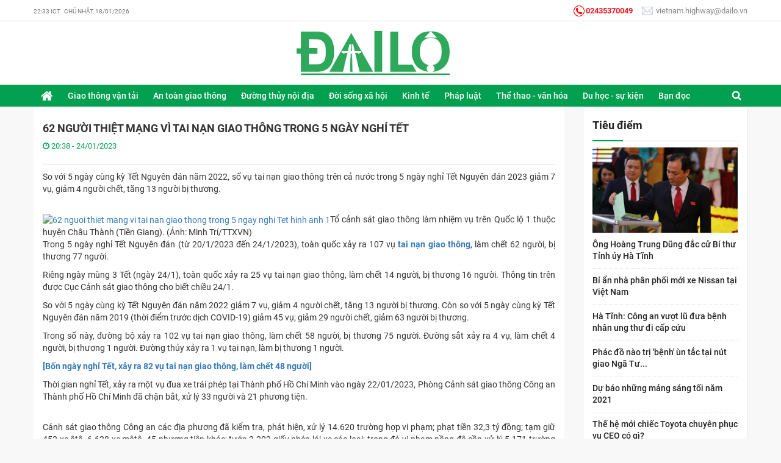

--- FILE ---
content_type: text/html; charset=UTF-8
request_url: https://dailo.vn/62-nguoi-thiet-mang-vi-tai-nan-giao-thong-trong-5-ngay-nghi-tet.html
body_size: 7204
content:
<!DOCTYPE html><html
lang="vie"><head><link
href="/uploads/plugin/setting/3/1591324325-1324310610-ph-ki-n-cong-ngh.png" type="image/x-icon" rel="icon"/><link
href="/uploads/plugin/setting/3/1591324325-1324310610-ph-ki-n-cong-ngh.png" type="image/x-icon" rel="shortcut icon"/><meta
http-equiv="Content-Type" content="text/html; charset=utf-8" /><meta
name="viewport" content="width=device-width, initial-scale=1.0"><title> 62 người thiệt mạng vì tai nạn giao thông trong 5 ngày nghỉ Tết</title><meta
http-equiv="content-language" content="vie" /><link
rel="alternate" href="https://dailo.vn" hreflang="vie" /><link
rel="canonical" href="https://dailo.vn" /><meta
property="og:url"                content="https://dailo.vn/62-nguoi-thiet-mang-vi-tai-nan-giao-thong-trong-5-ngay-nghi-tet.html" /><meta
property="og:title"              content="62 người thiệt mạng vì tai nạn giao thông trong 5 ngày nghỉ Tết" /><meta
property="og:description"        content="So với 5 ngày cùng kỳ Tết Nguyên đán năm 2022, số vụ tai nạn giao thông trên cả nước trong 5 ngày nghỉ Tết Nguyên đán 2023 giảm 7 vụ, giảm 4 người chết, tăng 13 người bị thương.
 " /><meta
property="og:image"              content="https://dailo.vn/uploads/plugin/news/59991/1674567522-1515041026-62-ng-i-thi-t-m-ng-vi-tai-n-n-giao-thong-trong-5-ngay-ngh-t-t.jpg" /><meta
content="So với 5 ngày cùng kỳ Tết Nguyên đán năm 2022, số vụ tai nạn giao thông trên cả nước trong 5 ngày nghỉ Tết Nguyên đán 2023 giảm 7 vụ, giảm 4 người chết, tăng 13 người bị thương.
 " name="description"/><meta
content="" name="keywords"/><link
rel="stylesheet" type="text/css" href="https://dailo.vn/template/tintuc-02/webroot/assets/css/jquery-ui.css"/><link
rel="stylesheet" type="text/css" href="https://dailo.vn/template/tintuc-02/webroot/assets/css/bootstrap.min.css"/><link
rel="stylesheet" type="text/css" href="https://dailo.vn/template/tintuc-02/webroot/assets/css/bootstrap-chosen.css"/><link
rel="stylesheet" type="text/css" href="https://dailo.vn/template/tintuc-02/webroot/assets/css/bootstrap-datepicker.min.css"/><link
rel="stylesheet" type="text/css" href="https://dailo.vn/template/tintuc-02/webroot/assets/css/owl.carousel.css"/><link
rel="stylesheet" type="text/css" href="https://dailo.vn/template/tintuc-02/webroot/assets/css/jquery.gritter.min.css"/><link
rel="stylesheet" type="text/css" href="https://dailo.vn/template/tintuc-02/webroot/assets/css/fonts_vnsitecss.css"/><link
rel="stylesheet" type="text/css" href="https://dailo.vn/template/tintuc-02/webroot/assets/css/font-awesome.css"/><link
rel="stylesheet" type="text/css" href="https://dailo.vn/template/tintuc-02/webroot/assets/css/fontello.css"/><link
rel="stylesheet" type="text/css" href="https://dailo.vn/template/tintuc-02/webroot/css/mega-menu.css"/><link
rel="stylesheet" type="text/css" href="https://dailo.vn/template/tintuc-02/webroot/css/style-theme.css"/><link
rel="stylesheet" type="text/css" href="https://dailo.vn/template/tintuc-02/webroot/css/page.css"/><link
rel="stylesheet" type="text/css" href="https://dailo.vn/template/tintuc-02/webroot/css/css_custom.css"/> <script type="text/javascript" src="https://dailo.vn/template/tintuc-02/webroot/assets/js/jquery.2.1.1.min.js"></script> <script type="text/javascript" src="https://dailo.vn/template/tintuc-02/webroot/assets/js/jquery-ui.js"></script> <script type="text/javascript" src="https://dailo.vn/template/tintuc-02/webroot/assets/js/bootstrap.min.js"></script> <script type="text/javascript" src="https://dailo.vn/template/tintuc-02/webroot/assets/js/chosen.jquery.min.js"></script> <script type="text/javascript" src="https://dailo.vn/template/tintuc-02/webroot/assets/js/bootstrap-dialog.min.js"></script> <script type="text/javascript" src="https://dailo.vn/template/tintuc-02/webroot/assets/js/bootstrap-datepicker.min.js"></script> <script type="text/javascript" src="https://dailo.vn/template/tintuc-02/webroot/assets/js/owl.carousel.min.js"></script> <script type="text/javascript" src="https://dailo.vn/template/tintuc-02/webroot/assets/js/jquery.session.js"></script> <script type="text/javascript" src="https://dailo.vn/template/tintuc-02/webroot/assets/js/jquery.gritter.min.js"></script> <script type="text/javascript" src="https://dailo.vn/template/tintuc-02/webroot/assets/js/draggable-0.1.js"></script> <script type="text/javascript" src="https://dailo.vn/template/tintuc-02/webroot/assets/js/light.js"></script> <script type="text/javascript" src="https://dailo.vn/template/tintuc-02/webroot/assets/js/jquery.elevatezoom.js"></script> <script type="text/javascript" src="https://dailo.vn/template/tintuc-02/webroot/assets/js/jquery.validate.min.js"></script> <script type="text/javascript" src="https://dailo.vn/template/tintuc-02/webroot/assets/js/main.js"></script> <script type="text/javascript" src="https://dailo.vn/template/tintuc-02/webroot/assets/js/style-menu.js"></script> <script type="text/javascript" src="https://dailo.vn/template/tintuc-02/webroot/assets/js/jquery.dependClass-0.1.js"></script> <script type="text/javascript" src="https://dailo.vn/template/tintuc-02/webroot/assets/js/bootstrap-input-number.js"></script> <script type="text/javascript" src="https://dailo.vn/template/tintuc-02/webroot/assets/js/mega-menu.js"></script> <script type="text/javascript" src="https://dailo.vn/template/tintuc-02/webroot/js/member.js"></script> <script type="text/javascript" src="https://dailo.vn/template/tintuc-02/webroot/js/product.js"></script> <script type="text/javascript" src="https://dailo.vn/template/tintuc-02/webroot/js/cart.js"></script> <script type="text/javascript" src="https://dailo.vn/template/tintuc-02/webroot/js/page.js"></script> <script type="text/javascript" src="https://dailo.vn/template/tintuc-02/webroot/js/js_custom.js"></script> <meta
name="google-site-verification" content="5ymmL4zum_86MeJd6qbeyFQDghC3HGbFq9sl2Od2sGE" /> <script async src="https://www.googletagmanager.com/gtag/js?id=UA-107079686-1"></script> <script>window.dataLayer = window.dataLayer || [];
  function gtag(){dataLayer.push(arguments)};
  gtag('js', new Date());

  gtag('config', 'UA-107079686-1');</script> <script type="text/javascript">window.fbAsyncInit = function () {
                FB.init({
                    appId: "852586548203593",
                    cookie: true,  // enable cookies to allow the server to access the session
                    xfbml: true,  // parse social plugins on this page
                    version: 'v2.8', // use graph api version 2.8
                });
            };

            // Load the SDK asynchronously
            (function (d, s, id) {
                var js, fjs = d.getElementsByTagName(s)[0];
                if (d.getElementById(id)) return;
                js = d.createElement(s);
                js.id = id;
                js.src = "//connect.facebook.net/en_US/sdk.js";
                fjs.parentNode.insertBefore(js, fjs);
            }(document, 'script', 'facebook-jssdk'));</script> <script type="text/javascript">/*<![CDATA[*/var lang = "vie";
        var global_lang = {
            code: lang
        };
        var nh_config = {
            url_current: window.location.pathname
        };

        global_lang.msg_undefined = "Lỗi không xác định !";
        global_lang.title_notification = "Thông báo hệ thống";
        global_lang.btn_oke = "Đồng ý";
        global_lang.btn_cancel = "Hủy bỏ";
        global_lang.title_notification = "Thông báo hệ thống";
        global_lang.messages_compare_success = "Đã thêm sản phẩm vào danh sách so sánh.";
        global_lang.messages_compare_error = "Không thể so sánh sản phẩm.";
        global_lang.please_select_payment_method = "Vui lòng chọn phường thức thanh toán";
        global_lang.select_district_option = "-- Quận huyện --";
        global_lang.select_ward_option = "-- Phường xã --";
        global_lang.messages_out_of_stock = "Sản phẩm này hiện tại đang hết hàng";
        global_lang.messages_please_select_quantity = "Xin vui lòng chọn số lượng sản phẩm";
        global_lang.messages_compare_success = "Đã thêm sản phẩm vào danh sách so sánh.";
        global_lang.messages_compare_error = "Không thể so sánh sản phẩm.";
        global_lang.discount = "Giảm giá";

                    $.extend(nh_config, $.parseJSON('{"id":"59991","pageId":"6","pageType":"news_detail"}'))/*]]>*/</script> </head><body ><div
id="header" class="nh-row"><div
id="header-row-19"
class="nh-row header-top header-top-desktop  clearfix"><div
class="container"><div
class="row"><div
class="col-sm-3 col-xs-3"><div
class="clock fl"> <span
id="digclock"></span></div> <script type="text/javascript">/*<![CDATA[*/var nv_aryDayName = new Array('Chủ nhật','Thứ Hai','Thứ Ba','Thứ Tư','Thứ Năm','Thứ Sáu','Thứ Bảy');
var nv_aryDayNS = new Array('CN','Hai','Ba','Tư','Năm','Sáu','Bảy');
var nv_aryMonth = new Array('Tháng Một','Tháng Hai','Tháng Ba','Tháng Tư','Tháng Năm','Tháng Sáu','Tháng Bảy','Tháng Tám','Tháng Chín','Tháng Mười','Tháng Mười một','Tháng Mười hai');
var nv_aryMS = new Array('Tháng 1','Tháng 2','Tháng 3','Tháng 4','Tháng 5','Tháng 6','Tháng 7','Tháng 8','Tháng 9','Tháng 10','Tháng 11','Tháng 12');
var nv_formatString = "dd.mm.yyyy";
var nv_gotoString = "Chọn tháng hiện tại";
var nv_todayString = "Hôm nay";
var nv_weekShortString = "Tuần";
var nv_weekString = "Tuần";
var nv_old_Minute = - 1;

if( typeof( nv_my_dst ) == 'undefined' )
{
   var nv_my_dst = false;
}
if( typeof( nv_my_ofs ) == 'undefined' )
{
   var nv_my_ofs = 7;
}
if( typeof( nv_my_abbr ) == 'undefined' )
{
   var nv_my_abbr = 'ICT';
}
function nv_DigitalClock(div_id)
{
   if(nv_my_dst)
   {
      var test_dst = nv_is_dst();
      if(test_dst) nv_my_ofs += 1;
   }

   var newDate = new Date();
   var ofs = newDate.getTimezoneOffset() / 60;
   newDate.setHours(newDate.getHours() + ofs + nv_my_ofs);

   var intMinutes = newDate.getMinutes();
   var intSeconds = newDate.getSeconds();
   if(intMinutes != nv_old_Minute)
   {
      nv_old_Minute = intMinutes;
      var intDay = newDate.getDay();
      var intMonth = newDate.getMonth();
      var intWeekday = newDate.getDate();
      var intYear = newDate.getYear();
      var intHours = newDate.getHours();

      if (intYear < 200) intYear = intYear + 1900;
      var strDayName = new String(nv_aryDayName[intDay]);
      var strDayNameShort = new String(nv_aryDayNS[intDay]);
      var strMonthName = new String(nv_aryMonth[intMonth]);
      var strMonthNameShort = new String(nv_aryMS[intMonth]);
      var strMonthNumber = intMonth + 1;
      var strYear = new String(intYear);
      var strYearShort = strYear.substring(2, 4);

      if (intHours <= 9) intHours = '0' + intHours;
      if (intMinutes  <= 9) intMinutes  = '0' + intMinutes;
      // if (intSeconds <= 9) intSeconds = '0' + intSeconds;
      if (intWeekday <= 9) intWeekday = '0' + intWeekday;
      if (strMonthNumber <= 9) strMonthNumber = '0' + strMonthNumber;

      var strClock = '';
      // strClock = intHours + ':' + intMinutes + ':' + intSeconds + ' ' + GMT
		// + '   ' + strDayName + ', ' + intWeekday + '/' + strMonthNumber
		// + '/' + intYear;
      strClock = intHours + ':' + intMinutes + ' ' + nv_my_abbr + '   ' + strDayName + ', ' + intWeekday + '/' + strMonthNumber + '/' + intYear;
      var spnClock = document.getElementById(div_id);
      spnClock.innerHTML = strClock;
   }
   setTimeout('nv_DigitalClock("'+div_id+'")', (60 - intSeconds) * 1000);
}
nv_DigitalClock('digclock');/*]]>*/</script> </div><div
class="col-sm-5 col-xs-5"></div><div
class="col-sm-4 col-xs-4"><div
class="multi-contact"><ul><li
class="contact-phone"> <a
href="#"> <img
src="/uploads/plugin/custom_img/2020-05-06/1588738972-1676729481-custom.png" />02435370049 </a></li><li
class="contact-email"> <a
href="mailto:thoidaionline@thoidai.com.vn"> <img
src="/uploads/plugin/custom_img/2020-05-06/1588738972-1449279740-custom.png" /> vietnam.highway@dailo.vn </a></li></ul></div></div></div></div></div><div
id="header-row-46"
class="nh-row header-logo header-logo-mobile  clearfix"><div
class="container"><div
class="row"><div
class="col-sm-4 col-xs-4"></div><div
class="col-sm-4 col-xs-4"><div
class="navbar-header"> <a
class="logo" href="https://dailo.vn/"><img
src="https://dailo.vn/uploads/plugin/setting/3/1588740455-1369666050-ph-ki-n-cong-ngh.png" alt="Logo" /></a></div></div><div
class="col-sm-4 col-xs-4"></div></div></div></div><div
id="header-row-55"
class="nh-row header-bottom header-bottom-desktop  clearfix"><div
class="container"><div
class="row"><div
class="col-sm-12 col-xs-12"><div
class="nav-right "><div
class="box-search-mobile Foatright item-inline item-dropdown"><a
href="#" class="btn-show-search"> <i
class="fa fa-search" aria-hidden="true"></i> </a><div
class="box-search"><form
id="form-suggestion" data-type="products" class="form-inline"
action="https://dailo.vn/search/news/basic-search-new" method="get"
enctype="multipart/form-data"><div
class="form-group"><div
class="input-group"> <input
name="keyword" class="form-control search-suggestion"
placeholder="Từ khóa tìm kiếm"
type="text"></div></div> <button
class="btn btn-search btn-main btn-submit" type="submit"> <i
aria-hidden="true" class="fa fa-search"></i> </button></form></div></div></div> <script type="text/javascript">$(document).ready(function () {
        nh_search_suggestion.init();
    });</script> <div
class="wsmenucontainer Foatright clearfix"><div
class="overlapblackbg"></div><div
class="wsmobileheader clearfix"> <a
id="wsnavtoggle" class="animated-arrow"><span></span></a></div><div
class="wsmain  "> <nav
class="wsmenu clearfix"><ul
class="mobile-sub wsmenu-list"><li> <a
class="navtext" href="https://dailo.vn/"> <i
class="nav-img-icon"><img
width="24px" src="https://dailo.vn/uploads/plugin/menu/1/1588747932-2065919879-main-menu.png" alt="Trang chủ" title="Trang chủ"></i> <span
class="nav-item-name">Trang chủ</span> </a></li><li> <a
class="navtext" href="https://dailo.vn/giao-thong-van-tai"> <span
class="nav-item-name">Giao thông vận tải</span> </a></li><li> <a
class="navtext" href="https://dailo.vn/an-toan-giao-thong"> <span
class="nav-item-name">An toàn giao thông</span> </a></li><li> <a
class="navtext" href="https://dailo.vn/duong-thuy-noi-dia"> <span
class="nav-item-name">Đường thủy nội địa</span> </a></li><li> <a
class="navtext" href="https://dailo.vn/doi-song-xa-hoi"> <span
class="nav-item-name">Đời sống xã hội</span> </a></li><li> <a
class="navtext" href="https://dailo.vn/kinh-te"> <span
class="nav-item-name">Kinh tế</span> </a></li><li> <a
class="navtext" href="https://dailo.vn/phap-luat"> <span
class="nav-item-name">Pháp luật</span> </a></li><li> <a
class="navtext" href="https://dailo.vn/the-thao-van-hoa"> <span
class="nav-item-name">Thể thao - văn hóa</span> </a></li><li> <a
class="navtext" href="https://dailo.vn/du-hoc-su-kien"> <span
class="nav-item-name">Du học - sự kiện</span> </a></li><li> <a
class="navtext" href="https://dailo.vn/ban-doc"> <span
class="nav-item-name">Bạn đọc</span> </a></li></ul> </nav></div></div></div></div></div></div></div><div
id="main" class="nh-row"><div
id="content-row-15" class="nh-row   "><div
class="container"><div
class="row"><div
class="col-sm-9 col-xs-12"><div
class="detail-post"><div
class="box-detail-post top-post"><p
class="hidden"> <img
src="https://dailo.vn/uploads/plugin/news/59991/1674567522-1515041026-62-ng-i-thi-t-m-ng-vi-tai-n-n-giao-thong-trong-5-ngay-ngh-t-t.jpg" alt="62 người thiệt mạng vì tai nạn giao thông trong 5 ngày nghỉ Tết"></p><h2 class="title-blogs-item"> <strong>62 người thiệt mạng vì tai nạn giao thông trong 5 ngày nghỉ Tết</strong></h2><p
class="more-blogs"> <span
class="time"> <i
class="fa fa-clock-o" aria-hidden="true"></i> 20:38 - 24/01/2023 </span></p></div><div
class="short_intro"><p> <!DOCTYPE html><html><head></head><body><div
class="details__summary cms-desc">So với 5 ngày cùng kỳ Tết Nguyên đán năm 2022, số vụ tai nạn giao thông trên cả nước trong 5 ngày nghỉ Tết Nguyên đán 2023 giảm 7 vụ, giảm 4 người chết, tăng 13 người bị thương.</div><div
class="details__meta"> </div></body></html></p></div><div
class="ckeditor-post"> <!DOCTYPE html><html><head></head><body><div
class="content article-body cms-body AdAsia"><div
class="article-photo"><a
class="photo" href="https://cdnimg.vietnamplus.vn/uploaded/ngtnnn/2023_01_24/ttxvn_2401giaothong.jpg" data-desc="Tổ cảnh sát giao thông làm nhiệm vụ trên Quốc lộ 1 thuộc huyện Châu Thành (Tiền Giang). (Ảnh: Minh Trí/TTXVN)" data-index="0"><img
class="cms-photo" title="62 người thiệt mạng vì tai nạn giao thông trong 5 ngày nghỉ Tết hình ảnh 1" src="https://cdnimg.vietnamplus.vn/t620/uploaded/ngtnnn/2023_01_24/ttxvn_2401giaothong.jpg" alt="62 nguoi thiet mang vi tai nan giao thong trong 5 ngay nghi Tet hinh anh 1" data-photo-original-src="https://cdnimg.vietnamplus.vn/t620/uploaded/ngtnnn/2023_01_24/ttxvn_2401giaothong.jpg" /></a>Tổ cảnh sát giao thông làm nhiệm vụ trên Quốc lộ 1 thuộc huyện Châu Thành (Tiền Giang). (Ảnh: Minh Trí/TTXVN)</div><p>Trong 5 ngày nghỉ Tết Nguyên đán (từ 20/1/2023 đến 24/1/2023), toàn quốc xảy ra 107 vụ <a
href="https://www.vietnamplus.vn/tags/Tai-n%e1%ba%a1n-giao-th%c3%b4ng.vnp"><strong>tai nạn giao thông</strong></a>, làm chết 62 người, bị thương 77 người.</p><p>Riêng ngày mùng 3 Tết (ngày 24/1), toàn quốc xảy ra 25 vụ tai nạn giao thông, làm chết 14 người, bị thương 16 người. Thông tin trên được Cục Cảnh sát giao thông cho biết chiều 24/1.</p><p>So với 5 ngày cùng kỳ Tết Nguyên đán năm 2022 giảm 7 vụ, giảm 4 người chết, tăng 13 người bị thương. Còn so với 5 ngày cùng kỳ Tết Nguyên đán năm 2019 (thời điểm trước dịch COVID-19) giảm 45 vụ; giảm 29 người chết, giảm 63 người bị thương.</p><p>Trong số này, đường bộ xảy ra 102 vụ tai nạn giao thông, làm chết 58 người, bị thương 75 người. Đường sắt xảy ra 4 vụ, làm chết 4 người, bị thương 1 người. Đường thủy xảy ra 1 vụ tại nạn, làm bị thương 1 người.</p><p><strong><a
class="cms-relate" href="https://www.vietnamplus.vn/bon-ngay-nghi-tet-xay-ra-82-vu-tai-nan-giao-thong-lam-chet-48-nguoi/842579.vnp" rel="">[Bốn ngày nghỉ Tết, xảy ra 82 vụ tai nạn giao thông, làm chết 48 người]</a></strong></p><p>Thời gian nghỉ Tết, xảy ra một vụ đua xe trái phép tại Thành phố Hồ Chí Minh vào ngày 22/01/2023, Phòng Cảnh sát giao thông Công an Thành phố Hồ Chí Minh đã chặn bắt, xử lý 33 người và 21 phương tiện.</p><div
id="ATS_res_APM"> </div><p>Cảnh sát giao thông Công an các địa phương đã kiểm tra, phát hiện, xử lý 14.620 trường hợp vi phạm; phạt tiền 32,3 tỷ đồng; tạm giữ 452 xe ôtô, 6.628 xe môtô, 45 phương tiện khác; tước 3.202 giấy phép lái xe các loại; trong đó vi phạm nồng độ cồn xử lý 5.171 trường hợp (so với 5 ngày cùng kỳ Tết Nguyên đán Nhâm Dần năm 2022 tăng 4.321 trường hợp vi phạm nồng độ cồn), 725 trường hợp vi phạm tốc độ, 1 trường hợp dương tính với ma túy.</p><p>Các đội tuần tra kiểm soát giao thông đường bộ cao tốc thuộc Cục kiểm tra, lập biên bản 77 trường hợp, phạt tiền 322,3 triệu đồng, tước giấy phép lái xe 38 trường hợp, tạm giữ 14 phương tiện. Trong đó, vi phạm nồng độ cồn 14 trường hợp.</p><p>Qua hệ thống giám sát xử lý vi phạm về trật tự, an toàn giao thông trên các tuyến cao tốc, lực lượng chức năng phát hiện 459 trường hợp vi phạm, đã dừng lập biên bản 2 trường hợp; gửi thông báo vi phạm 456 trường hợp; lập biên bản theo thông báo vi phạm (xử phạt nguội) 12 trường hợp.</p><p>Số phương tiện đã thực hiện xử phạt vi phạm hành chính là 17 trường hợp; tước giấy phép lái xe 14 trường hợp.</p><p>Trên đường thủy, Cảnh sát giao thông và Cảnh sát đường thủy công an các địa phương tổ chức tuần tra kiểm soát trên các tuyến, địa bàn đường thủy nội địa; tuyên truyền, nhắc nhở các phương tiện thủy đảm bảo an ninh trật tự và trật tự, an toàn giao thông trong dịp <a
href="https://www.vietnamplus.vn/tags/T%e1%ba%bft-Nguy%c3%aan-%c4%91%c3%a1n.vnp"><strong>Tết Nguyên đán</strong></a> Nhâm Quý Mão 2023. Đã xử lý 1 trường hợp vi phạm, phạt tiền 1 triệu đồng.</p><p>Trên đường sắt, Phòng Cảnh sát giao thông công an các địa phương xử lý 4 trường hợp vi phạm, phạt tiền 8 triệu đồng./.</p><div
class="cms-author"><strong>Vân Tuân (TTXVN/Vietnam+)</strong></div></div><div
id="ats-insert_ads-16-wrapper" class="insert_ads insert_ads-8 unrendered">https://www.vietnamplus.vn/62-nguoi-thiet-mang-vi-tai-nan-giao-thong-trong-5-ngay-nghi-tet/842658.vnp</div></body></html></div><div
class="fb-comments" data-href="https://dailo.vn//62-nguoi-thiet-mang-vi-tai-nan-giao-thong-trong-5-ngay-nghi-tet.html"
data-colorscheme="light"
data-numposts="5" data-width="100%"></div></div></div><div
class="col-sm-3 col-xs-12"><div
class="item_block" data-action="news/NewsBlock/newsBlock/124"
data-method="get"></div><div
class="item_block" data-action="news/NewsBlock/newsBlock/125"
data-method="get"></div><div
class="item_block" data-action="news/NewsBlock/newsBlock/102"
data-method="get"></div></div></div></div></div></div><div
id="footer" class="nh-row"><div
id="footer-row-21"
class="nh-row  menu-footer "><div
class="container"><div
class="row"><div
class="col-sm-3"><div
class="item_block" style="display: none" data-action="main_menu/MainMenuBlock/menuBlock/118"></div></div><div
class="col-sm-3"><div
class="item_block" style="display: none" data-action="main_menu/MainMenuBlock/menuBlock/119"></div></div><div
class="col-sm-3"><div
class="item_block" style="display: none" data-action="main_menu/MainMenuBlock/menuBlock/122"></div></div><div
class="col-sm-3"><div
class="item_block" style="display: none" data-action="footer/FooterBlock/footerFangage/59"></div></div></div></div></div><div
id="footer-row-47"
class="nh-row   "><div
class="container"><div
class="row"><div
class="col-sm-12"><div
class="fT-bottom"><p
class="p-name"><p> <span>Hoạt động theo giấy phép số:</span> 3677/GP-TTĐT - Sở Thông tin và Truyền thông Hà Nội cấp ngày 26/07/2019.</p><p> <span>Phụ trách nội dung:</span> <span
class="span-color">Nguyễn Phương Trang</span></p><p> <span>Địa chỉ:</span> Số 29 Ngách 3/24 Ngõ 3, Thái Hà, Đống Đa, Hà Nội</p><p> <span>Điện thoại:</span> <span
class="span-color"><a
href="tel:0913236340"> 02435370049 - 0913236340</a></span></p><p> <span>Email:</span> vietnam.highway@gmail.com Ghi rõ nguồn <a
href="#">"dailo.vn"</a> khi bạn phát hành lại thông tin từ trang này.</p><p> Copy right <a
class="link-web" href="#">dailo.vn</a></p></div></div></div></div></div><div
id="footer-row-56"
class="nh-row   "><div
class="container"><div
class="row"><div
class="col-sm-12"> <a
href="javascript:" id="return-to-top"><i
class="fa fa-arrow-up"></i></a> <script>$(window).scroll(function() {
        if ($(this).scrollTop() >= 50) {        // If page is scrolled more than 50px
            $('#return-to-top').fadeIn(200);    // Fade in the arrow
        } else {
            $('#return-to-top').fadeOut(200);   // Else fade out the arrow
        }
    });
    $('#return-to-top').click(function() {      // When arrow is clicked
        $('body,html').animate({
            scrollTop : 0                       // Scroll to top of body
        }, 500);
    });</script> </div></div></div></div></div><div
class="element-page"><div
class="warp-loading-all hidden"><div
class="warp-bg"></div><div
class="sk-cube-grid ajax-loading-icon"><div
class="sk-cube sk-cube1"></div><div
class="sk-cube sk-cube2"></div><div
class="sk-cube sk-cube3"></div><div
class="sk-cube sk-cube4"></div><div
class="sk-cube sk-cube5"></div><div
class="sk-cube sk-cube6"></div><div
class="sk-cube sk-cube7"></div><div
class="sk-cube sk-cube8"></div><div
class="sk-cube sk-cube9"></div></div></div><div
id="add-cart-modal" class="modal fade wrap-cart-modal" role="dialog"><div
class="modal-dialog"><div
class="modal-content"><div
class="modal-body"> <button
type="button" class="close" data-dismiss="modal" aria-label="Close"> <i
class="fa fa-times" aria-hidden="true"></i> </button><div
class="row"><div
class="col-sm-3 col-xs-4"><div
class="image-cart-modal"> <a
href="#"> <img
src="/" class="img-cart"> </a></div></div><div
class="col-sm-9 col-xs-8 info-cart-modal"><p
class="text-modal product-name-modal"></p><p
class="text-modal">được thêm vào giỏ hàng của bạn.</p><p
class="text-modal"> <span
class="price-modal"></span>₫ <span
class="price-sale-modal hidden"></span>₫</p></div><div
class="col-sm-3 col-xs-4 hidden-xs"></div><div
class="col-sm-9 col-xs-12 info-cart-modal"><div
class="button-modal btn-modal"><div
class="col-sm-5 col-xs-12"><div
class="form-group"> <a
href="/order/card-info" class="btn btn-success col-md-12 col-xs-12" > <i
class="fa fa-shopping-basket" aria-hidden="true"></i> Xem giỏ hàng </a></div></div><div
class="col-sm-5 col-xs-12"><div
class="form-group"> <button
class="btn btn-danger continue-shopping col-md-12  col-xs-12" data-dismiss="modal">Tiếp tục Mua hàng</button></div></div></div></div><div
class="col-xs-12 warp-related hidden"><div
class="col-md-12 no-padding" style="margin-top: 10px"><p
class="text-modal">Sản phẩm cùng loại</p></div><div
class="col-md-12 no-padding related-modal-cart"></div></div></div></div></div></div></div><div
id="preview-product-modal" class="modal fade modal-loading" role="dialog"><div
class="modal-dialog modal-lg"><div
class="modal-content"> <button
type="button" class="close" data-dismiss="modal" aria-label="Close"> <span
aria-hidden="true">&times;</span> </button><div
class="modal-body"><div
class="loading-mask text-center hidden"> <i
class="fa fa-circle-o-notch fa-spin" style="font-size:24px"></i></div><div
class="content-preview"></div></div></div></div></div></div> <script type="text/javascript">/*<![CDATA[*/(function (d, s, id) {
        var js, fjs = d.getElementsByTagName(s)[0];
        if (d.getElementById(id)) return;
        js = d.createElement(s);
        js.id = id;
        js.src = "//connect.facebook.net/vi_VN/sdk.js#xfbml=1&version=v2.5&appId=852586548203593";
        fjs.parentNode.insertBefore(js, fjs);
    }(document, 'script', 'facebook-jssdk'));/*]]>*/</script> </body></html>

--- FILE ---
content_type: text/html; charset=UTF-8
request_url: https://dailo.vn/news/NewsBlock/newsBlock/124?url_current=%2F62-nguoi-thiet-mang-vi-tai-nan-giao-thong-trong-5-ngay-nghi-tet.html&id=59991&pageId=6&pageType=news_detail
body_size: 900
content:
<div
class="block-news blockGrid-news q  "><div
class="box-title"><h2> <span>Tiêu điểm</span></h2></div><div
class="row"><ul><div
class=" col-md-12 col-sm-12 col-xs-12  item-grid list-item box-blogs"><div
class="item-blogs itemNews clearfix"><div
class="img-blogs-top"> <a
href="https://dailo.vn/ong-hoang-trung-dung-dac-cu-bi-thu-tinh-uy-ha-tinh.html"> <img
src="https://dailo.vn/uploads/plugin/news/491/1602837486-1225658414-ong-hoang-trung-d-ng-c-c-bi-th-t-nh-y-ha-t-nh.jpg"> </a></div><div
class="info-news"><h2> <a
href="https://dailo.vn/ong-hoang-trung-dung-dac-cu-bi-thu-tinh-uy-ha-tinh.html" title="Ông Hoàng Trung Dũng đắc cử Bí thư Tỉnh ủy Hà Tĩnh">Ông Hoàng Trung Dũng đắc cử Bí thư Tỉnh ủy Hà Tĩnh</a></h2></div></div></div><div
class=" col-md-12 col-sm-12 col-xs-12  item-grid list-item box-blogs"><div
class="item-blogs itemNews clearfix"><div
class="img-blogs-top"> <a
href="https://dailo.vn/bi-an-nha-phan-phoi-moi-xe-nissan-tai-viet-nam.html"> <img
src="https://dailo.vn/uploads/plugin/news/510/1603285397-1810106006-bi-n-nha-phan-ph-i-m-i-xe-nissan-t-i-vi-t-nam.jpg"> </a></div><div
class="info-news"><h2> <a
href="https://dailo.vn/bi-an-nha-phan-phoi-moi-xe-nissan-tai-viet-nam.html" title="Bí ẩn nhà phân phối mới xe Nissan tại Việt Nam">Bí ẩn nhà phân phối mới xe Nissan tại Việt Nam</a></h2></div></div></div><div
class=" col-md-12 col-sm-12 col-xs-12  item-grid list-item box-blogs"><div
class="item-blogs itemNews clearfix"><div
class="img-blogs-top"> <a
href="https://dailo.vn/ha-tinh-cong-an-vuot-lu-dua-benh-nhan-ung-thu-di-cap-cuu.html"> <img
src="https://dailo.vn/uploads/plugin/news/543/1604042293-323103980-ha-t-nh-cong-an-v-t-l-a-b-nh-nhan-ung-th-i-c-p-c-u.jpg"> </a></div><div
class="info-news"><h2> <a
href="https://dailo.vn/ha-tinh-cong-an-vuot-lu-dua-benh-nhan-ung-thu-di-cap-cuu.html" title="Hà Tĩnh: Công an vượt lũ đưa bệnh nhân ung thư đi cấp cứu">Hà Tĩnh: Công an vượt lũ đưa bệnh nhân ung thư đi cấp cứu</a></h2></div></div></div><div
class=" col-md-12 col-sm-12 col-xs-12  item-grid list-item box-blogs"><div
class="item-blogs itemNews clearfix"><div
class="img-blogs-top"> <a
href="https://dailo.vn/phac-do-nao-tri-benh-un-tac-tai-nut-giao-nga-tu-sotruong-chinh.html"> <img
src="https://dailo.vn/uploads/plugin/news/622/1605221057-1963267241-phac-nao-tr-b-nh-un-t-c-t-i-nut-giao-nga-t-s-tr-ng-chinh.jpg"> </a></div><div
class="info-news"><h2> <a
href="https://dailo.vn/phac-do-nao-tri-benh-un-tac-tai-nut-giao-nga-tu-sotruong-chinh.html" title="Phác đồ nào trị 'bệnh' ùn tắc tại nút giao Ngã Tư Sở-Trường Chinh?">Phác đồ nào trị 'bệnh' ùn tắc tại nút giao Ngã Tư...</a></h2></div></div></div><div
class=" col-md-12 col-sm-12 col-xs-12  item-grid list-item box-blogs"><div
class="item-blogs itemNews clearfix"><div
class="img-blogs-top"> <a
href="https://dailo.vn/du-bao-nhung-mang-sang-toi-nam-2021.html"> <img
src="https://dailo.vn/uploads/plugin/news/1117/1609511806-568483093-d-bao-nh-ng-m-ng-sang-t-i-n-m-2021.png"> </a></div><div
class="info-news"><h2> <a
href="https://dailo.vn/du-bao-nhung-mang-sang-toi-nam-2021.html" title="Dự báo những mảng sáng tối năm 2021">Dự báo những mảng sáng tối năm 2021</a></h2></div></div></div><div
class=" col-md-12 col-sm-12 col-xs-12  item-grid list-item box-blogs"><div
class="item-blogs itemNews clearfix"><div
class="img-blogs-top"> <a
href="https://dailo.vn/the-he-moi-chiec-toyota-chuyen-phuc-vu-ceo-co-gi.html"> <img
src="https://dailo.vn/uploads/plugin/news/1428/1611282159-1197399260-th-h-m-i-chi-c-toyota-chuyen-ph-c-v-ceo-co-gi.jpg"> </a></div><div
class="info-news"><h2> <a
href="https://dailo.vn/the-he-moi-chiec-toyota-chuyen-phuc-vu-ceo-co-gi.html" title="Thế hệ mới chiếc Toyota chuyên phục vụ CEO có gì?">Thế hệ mới chiếc Toyota chuyên phục vụ CEO có gì?</a></h2></div></div></div></ul></div></div>

--- FILE ---
content_type: text/html; charset=UTF-8
request_url: https://dailo.vn/news/NewsBlock/newsBlock/125?url_current=%2F62-nguoi-thiet-mang-vi-tai-nan-giao-thong-trong-5-ngay-nghi-tet.html&id=59991&pageId=6&pageType=news_detail
body_size: 795
content:
<div
class="block-news blockNews-small "><div
class="box-title"><h2> <span>Đọc nhiều</span></h2></div><div
class="row"><ul><div
class=" col-md-12 col-sm-12 col-xs-12  list-item box-blogs view-list"><div
class="item-blogs clearfix"><div
class="img-blogs"> <a
class="img-news" href="https://dailo.vn/ky-niem-80-nam-quoc-khanh-tiep-noi-tinh-than-bat-khuat-tien-vao-ky-nguyen-moi.html"> <img
src="https://dailo.vn/uploads/plugin/news/86951/1756799479-982411064-k-ni-m-80-n-m-qu-c-khanh-ti-p-n-i-tinh-th-n-b-t-khu-t-ti-n-vao-k-nguyen-m-i.png"> </a></div><div
class="info"><p
class="title-blogs-item_1"> <a
href="https://dailo.vn/ky-niem-80-nam-quoc-khanh-tiep-noi-tinh-than-bat-khuat-tien-vao-ky-nguyen-moi.html" title="Kỷ niệm 80 năm Quốc khánh: Tiếp nối tinh thần bất khuất tiến vào kỷ nguyên mới">Kỷ niệm 80 năm Quốc khánh: Tiếp nối tinh thần bất...</a></p></div></div></div><div
class=" col-md-12 col-sm-12 col-xs-12  list-item box-blogs view-list"><div
class="item-blogs clearfix"><div
class="img-blogs"> <a
class="img-news" href="https://dailo.vn/nguoi-dan-ca-nuoc-bay-to-niem-tiec-thuong-tong-bi-thu-nguyen-phu-trong.html"> <img
src="https://dailo.vn/uploads/plugin/news/76365/1721882864-457412430-ng-i-dan-c-n-c-bay-t-ni-m-ti-c-th-ng-t-ng-bi-th-nguy-n-phu-tr-ng.png"> </a></div><div
class="info"><p
class="title-blogs-item_1"> <a
href="https://dailo.vn/nguoi-dan-ca-nuoc-bay-to-niem-tiec-thuong-tong-bi-thu-nguyen-phu-trong.html" title="Người dân cả nước bày tỏ niềm tiếc thương Tổng Bí thư Nguyễn Phú Trọng">Người dân cả nước bày tỏ niềm tiếc thương Tổng...</a></p></div></div></div><div
class=" col-md-12 col-sm-12 col-xs-12  list-item box-blogs view-list"><div
class="item-blogs clearfix"><div
class="img-blogs"> <a
class="img-news" href="https://dailo.vn/nhung-trang-su-ky-ve-chien-truong-dien-bien-phu-qua-ngon-ngu-my-thuat.html"> <img
src="https://dailo.vn/uploads/plugin/news/74059/1714359620-90076652-nh-ng-trang-s-ky-v-chi-n-tr-ng-i-n-bien-ph-qua-ngon-ng-m-thu-t.png"> </a></div><div
class="info"><p
class="title-blogs-item_1"> <a
href="https://dailo.vn/nhung-trang-su-ky-ve-chien-truong-dien-bien-phu-qua-ngon-ngu-my-thuat.html" title="Những trang sử ký về chiến trường Điện Biên Phủ qua ngôn ngữ mỹ thuật">Những trang sử ký về chiến trường Điện Biên Phủ qua...</a></p></div></div></div><div
class=" col-md-12 col-sm-12 col-xs-12  list-item box-blogs view-list"><div
class="item-blogs clearfix"><div
class="img-blogs"> <a
class="img-news" href="https://dailo.vn/trang-bi-cho-tre-ky-nang-so-de-tranh-rui-ro-khi-su-dung-internet.html"> <img
src="https://dailo.vn/uploads/plugin/news/71109/1693724778-1407574789-trang-b-cho-tr-k-n-ng-s-tranh-r-i-ro-khi-s-d-ng-internet.jpg"> </a></div><div
class="info"><p
class="title-blogs-item_1"> <a
href="https://dailo.vn/trang-bi-cho-tre-ky-nang-so-de-tranh-rui-ro-khi-su-dung-internet.html" title="Trang bị cho trẻ kỹ năng số để tránh rủi ro khi sử dụng internet">Trang bị cho trẻ kỹ năng số để tránh rủi ro khi sử...</a></p></div></div></div></ul></div></div>

--- FILE ---
content_type: text/html; charset=UTF-8
request_url: https://dailo.vn/news/NewsBlock/newsBlock/102?url_current=%2F62-nguoi-thiet-mang-vi-tai-nan-giao-thong-trong-5-ngay-nghi-tet.html&id=59991&pageId=6&pageType=news_detail
body_size: 740
content:
<div
class="block-news blockNews-default artice-new"><div
class="box-title"><h2> <span>Chuyên đề</span></h2></div><div
class="blockNews-list"><ul><li> <a
href="https://dailo.vn/co-hoi-mo-rong-ket-noi-cho-cac-doanh-nghiep-tai-trien-lam-o-to-xe-may-xe-dien-va-cong-nghiep-ho-tro-lan-thu-22.html" title="CƠ HỘI MỞ RỘNG KẾT NỐI CHO CÁC DOANH NGHIỆP  TẠI TRIỂN LÃM Ô TÔ, XE MÁY, XE ĐIỆN VÀ CÔNG NGHIỆP HỖ TRỢ LẦN THỨ 22">CƠ HỘI MỞ RỘNG KẾT NỐI CHO CÁC DOANH NGHIỆP  TẠI TRIỂN LÃM...</a></li><li> <a
href="https://dailo.vn/80-nam-quoc-khanh-man-dieu-hanh-the-hien-suc-manh-cua-tinh-than-dai-doan-ket.html" title="80 năm Quốc khánh: Màn diễu hành thể hiện sức mạnh của tinh thần đại đoàn kết">80 năm Quốc khánh: Màn diễu hành thể hiện sức mạnh của tinh...</a></li><li> <a
href="https://dailo.vn/80-nam-cach-mang-thang-tam-thieng-lieng-le-thuong-co-tren-quang-truong-ba-dinh.html" title="80 năm Cách mạng tháng Tám: Thiêng liêng lễ Thượng cờ trên Quảng trường Ba Đình">80 năm Cách mạng tháng Tám: Thiêng liêng lễ Thượng cờ trên...</a></li><li> <a
href="https://dailo.vn/lich-trinh-chi-tiet-le-dieu-binh-dieu-hanh-dien-ra-sang-29-tai-ha-noi.html" title="Lịch trình chi tiết Lễ diễu binh, diễu hành diễn ra sáng 2/9 tại Hà Nội">Lịch trình chi tiết Lễ diễu binh, diễu hành diễn ra sáng 2/9...</a></li><li> <a
href="https://dailo.vn/mu-logo-chinh-thuc-cho-cac-hoat-dong-ky-niem-80-nam-cach-mang-thang-8-quoc-khanh.html" title="Mẫu logo chính thức cho các hoạt động kỷ niệm 80 năm Cách mạng tháng 8, Quốc khánh">Mẫu logo chính thức cho các hoạt động kỷ niệm 80 năm Cách...</a></li><li> <a
href="https://dailo.vn/thu-tuong-du-dieu-kien-nang-luc-quyet-tam-dat-muc-tieu-tang-truong-8.html" title="Thủ tướng: Đủ điều kiện, năng lực, quyết tâm đạt mục tiêu tăng trưởng 8%">Thủ tướng: Đủ điều kiện, năng lực, quyết tâm đạt mục...</a></li></ul></div></div>

--- FILE ---
content_type: text/html; charset=UTF-8
request_url: https://dailo.vn/main_menu/MainMenuBlock/menuBlock/118?url_current=%2F62-nguoi-thiet-mang-vi-tai-nan-giao-thong-trong-5-ngay-nghi-tet.html&id=59991&pageId=6&pageType=news_detail
body_size: 80
content:
<div class="menu-footer-vertical  box-ft menu-ft ">
            <h4 class="title-menu-ft"></h4>
        <div class="list-menu-fy">
                    <a href="https://dailo.vn/#">
                    Cùng bàn luận            </a><br>
                    <a href="https://dailo.vn/#">
                    Xã hội            </a><br>
                    <a href="https://dailo.vn/#">
                    Kinh tế            </a><br>
                    <a href="https://dailo.vn/">
                    Thi đấu            </a><br>
                    <a href="https://dailo.vn/">
                    Thể thao            </a><br>
                    <a href="https://dailo.vn/giao-thong-van-tai">
                    An toàn giao thông            </a><br>
            </div>
</div>

--- FILE ---
content_type: text/html; charset=UTF-8
request_url: https://dailo.vn/main_menu/MainMenuBlock/menuBlock/119?url_current=%2F62-nguoi-thiet-mang-vi-tai-nan-giao-thong-trong-5-ngay-nghi-tet.html&id=59991&pageId=6&pageType=news_detail
body_size: 67
content:
<div class="menu-footer-vertical  box-ft menu-ft ">
            <h4 class="title-menu-ft"></h4>
        <div class="list-menu-fy">
                    <a href="https://dailo.vn/#">
                    Tiêu điểm            </a><br>
                    <a href="https://dailo.vn/#">
                    Kinh tế            </a><br>
                    <a href="https://dailo.vn/#">
                    Pháp luật             </a><br>
                    <a href="https://dailo.vn/#">
                    Ảnh            </a><br>
                    <a href="https://dailo.vn/#">
                    Thế giới            </a><br>
                    <a href="https://dailo.vn/#">
                    Tư liệu – Văn kiện            </a><br>
            </div>
</div>

--- FILE ---
content_type: text/html; charset=UTF-8
request_url: https://dailo.vn/main_menu/MainMenuBlock/menuBlock/122?url_current=%2F62-nguoi-thiet-mang-vi-tai-nan-giao-thong-trong-5-ngay-nghi-tet.html&id=59991&pageId=6&pageType=news_detail
body_size: 111
content:
<div class="menu-footer-vertical  box-ft menu-ft ">
            <h4 class="title-menu-ft"></h4>
        <div class="list-menu-fy">
                    <a href="https://dailo.vn/#">
                    Lãnh đạo đảng, Nhà nước            </a><br>
                    <a href="https://dailo.vn/#">
                    Xã hội            </a><br>
                    <a href="https://dailo.vn/#">
                    Cùng bàn luận            </a><br>
                    <a href="https://dailo.vn/#">
                    Biển đảo Việt Nam            </a><br>
                    <a href="https://dailo.vn/#">
                    Người Việt Nam ở nước ngoài            </a><br>
                    <a href="https://dailo.vn/#">
                    Những việc cần làm ngay            </a><br>
            </div>
</div>

--- FILE ---
content_type: text/html; charset=UTF-8
request_url: https://dailo.vn/footer/FooterBlock/footerFangage/59?url_current=%2F62-nguoi-thiet-mang-vi-tai-nan-giao-thong-trong-5-ngay-nghi-tet.html&id=59991&pageId=6&pageType=news_detail
body_size: 244
content:
<div class="item-fan-page box-ft  ">
            <h4 class="title-menu-ft">Liên kết website</h4>
        <ul class="list-fan-page">
                                   <li>
                	<a href="https://www.facebook.com/shipperaz/?fref=ts" target="_blank">
                		<i class="fa fa-facebook"></i>
                		<span>Facebook</span>
                	</a>
                </li>
                            <li>
                	<a href="https://www.facebook.com/nhanhoacom/?fref=ts" target="_blank">
                		<i class="fa fa-twitter"></i>
                		<span>Twiter</span>
                	</a>
                </li>
                            <li>
                	<a href="#" target="_blank">
                		<i class="fa fa-google-plus"></i>
                		<span>Google +</span>
                	</a>
                </li>
                            <li>
                	<a href="#" target="_blank">
                		<i class="fa fa-pinterest-p"></i>
                		<span>Printer</span>
                	</a>
                </li>
                        </ul>
    <div class="div-lk">
        <a href="#" class="lk"><i class="fa fa-bullseye" title="Quảng cáo" aria-hidden="true"></i>&nbsp; Quảng cáo</a>
        <a href="#" class="lk"><i class="fa fa-rss" title="RSS" aria-hidden="true"></i>&nbsp;RSS</a>
        <a href="#" class="lk"><i class="fa fa-info-circle" title="Giới thiệu" aria-hidden="true"></i>&nbsp; Giới thiệu</a>
    </div>
</div>



--- FILE ---
content_type: text/css
request_url: https://dailo.vn/template/tintuc-02/webroot/css/mega-menu.css
body_size: 11263
content:
.wsmenu * {
	-webkit-box-sizing: border-box;
	-moz-box-sizing: border-box;
	box-sizing: border-box;
	text-decoration: none;
	-webkit-font-smoothing: antialiased;
}
.wsmain html, .wsmain body, .wsmain iframe, .wsmain h1, .wsmain h2, .wsmain h3, .wsmain h4, .wsmain h5, .wsmain h6 {
	margin: 0px;
	padding: 0px;
	border: 0px;
	font: inherit;
	vertical-align: baseline;
	font-weight: normal;
	font-size: 12px;
	line-height: 18px;
	font-family: 'SF UI Display', Helvetica, Arial, sans-serif;
	-webkit-font-smoothing: subpixel-antialiased;
	font-smoothing: antialiased;
	font-smooth: antialiased;
	-webkit-text-size-adjust: 100%;
	-ms-text-size-adjust: 100%;
	-webkit-font-smoothing: subpixel-antialiased !important;
	font-smoothing: subpixel-antialiased !important;
	font-smooth: subpixel-antialiased;
}
.wsmain .cl {
	clear: both;
}
.wsmain img, object, embed, video {
	border: 0 none;
	max-width: 100%;
}
.wsmain a:focus {
	outline: none !important;
}
.wsmain:before, .wsmain:after {
	content: "";
	display: table;
}
.wsmain:after {
	clear: both;
}
/*--------------------------------------------------------------------------
|  02 Desktop CSS
--------------------------------------------------------------------------*/

.wsmobileheader {
	display: none;
}
.overlapblackbg {
	display: none;
}
.smllogo {
	padding: 9px 0px 0px 0px;
	margin: 0;
	float: left;
	width: 5%;
}
.smllogo a {
	display: block;
	float: left;
	padding: 0px 0px 0px 0px;
}
.topmenusearch {
	float: right;
	width: 100%;
	height: 42px;
	position: relative;
	margin: 9px 0px 0px 0px;
}
.topmenusearch .searchicon {
	-webkit-transition: all 0.7s ease 0s;
	-moz-transition: all 0.7s ease 0s;
	-o-transition: all 0.7s ease 0s;
	transition: all 0.7s ease 0s;
}
.topmenusearch input {
	width: 100%;
	position: relative;
	float: right;
	top: 0;
	right: 0;
	bottom: 0;
	width: 100%;
	border: 0;
	padding: 0;
	margin: 0;
	text-indent: 15px;
	font-size: 12px;
	height: 42px;
	z-index: 2;
	outline: none;
	color: #7d7d7d;
	background-color: #e9ebef;
	-webkit-transition: all 0.7s ease 0s;
	-moz-transition: all 0.7s ease 0s;
	-o-transition: all 0.7s ease 0s;
	transition: all 0.7s ease 0s;
	-webkit-border-radius: 2px;
	-moz-border-radius: 2px;
	border-radius: 2px;
}
.topmenusearch input:focus {
	color: #ffba00;
}
.topmenusearch input:focus ~ .btnstyle {
	background-color: #424242;
	color: #fff;
	opacity: 0.9;
}
.topmenusearch input:focus ~ .btnstyle .fa {
	color: #fff;
}
.topmenusearch input:focus ~ .searchicon {
	opacity: 1;
	z-index: 3;
	color: #FFFFFF;
}
.topmenusearch .btnstyle {
	top: 0px;
	position: absolute;
	right: 0;
	bottom: 0;
	width: 42px;
	line-height: 30px;
	z-index: 1;
	cursor: pointer;
	color: #fff;
	z-index: 1000;
	background-color: #eeeeee;
	border: solid 0px;
	-webkit-transition: all 0.7s ease 0s;
	-moz-transition: all 0.7s ease 0s;
	-o-transition: all 0.7s ease 0s;
	transition: all 0.7s ease 0s;
	-webkit-border-radius: 0px 2px 2px 0px;
	-moz-border-radius: 0px 2px 2px 0px;
	border-radius: 0px 2px 2px 0px;
}
.topmenusearch .btnstyle .fa {
	line-height: 38px;
	margin: 0;
	padding: 0;
	text-align: center;
	color: #9c9c9c;
}
.topmenusearch .btnstyle:hover {
	background-color: #fff;
}
.wsmain {
	width: 100%;
	margin: 0 auto;
	padding: 0px 0px;
	max-width: 1300px;
}
.wsmenu {
	position:relative;
	font-size: 16px;
	padding: 0px 0px 0px 0px;
	margin: 0px auto;
	width: 100%;
	float: left;
	height: auto;
}
body:not(.home) .wsmenu, .header-bottom > div > .row > div {
	position: inherit;
}
body:not(.home) .wsmenu .megamenu {
	left: 15px;
	max-width: calc(100% - 30px);
}
.wsmenu-list {
	text-align: left;
	margin: 0 auto 0 auto;
	display: table;
	padding: 0px;
	float:  left;
}
.wsmenu-list > li {
	text-align: center;
	display: block;
	margin: 0px;
	padding: 0px;
	float: left;
	/* margin-right: 30px; */
}
.wsmenu-list > .wscarticon > a .fa.fa-shopping-basket {
	display: inline-block;
	font-size: 16px;
	line-height: inherit;
	margin-right: 5px;
	color: #7b7b7b;
}
.wsmenu-list > .wsshopmenu > a .fa.fa-angle-down {
	display: inline-block;
	font-size: 13px;
	line-height: inherit;
	margin-left: 11px;
	color: #7b7b7b;
}
.wsmenu-list li ul li a .fa.fa-angle-double-right {
	font-size: 12px;
	margin: 0 3px 0 -4px;
}
.wsmenu-list > li > a {
	display: block;
	color: #fff;
	padding: 0 26px 0 22px;
	line-height: 58px;
	text-decoration: none;
	position: relative;
}

.wsmenu-list > li:hover > a{/* color: #e01222; */}
.wsmenu-list > li > .navtext {
	line-height: 16px;
	text-align: right;
	padding: 16px 0;
	/* margin-right: 30px; */
	font-weight: 400;
	/* text-transform:  uppercase; */
	font-size: 14px;
}
.wsmenu-list > li:nth-last-child(1) > .navtext {
	margin-right: 0;
}
.wsmenu-list > li > .navtext > span:after {
	/*color: #9e9e9e;
	content: "\f107";
	display: inline-block;
	font-family: "FontAwesome";
	font-size: 14px;
	font-weight: 100;
	line-height: 10px;
	margin-left: 1px;
	position: relative;
	right: -8px;
	text-align: right;
	top: 1px;*/
}
.wsmenu-list > li > .navtext > span {
	/* display: block; */
	/* font-size: 11px; */
	/* text-align: left; */
	/* white-space: nowrap; */
	/* width: 100%; */
	/* line-height: 16px; */
	/* color: #9e9e9e; */
}
.wsmenu-list > li > .navtext > span + span {
	white-space: nowrap;
	font-size: 12px;
	font-weight: bold;
	color: #555555;
}
.wsmenu-list li a:hover .arrow:after {
	border-top-color: #b3b3b3
}
.wsmenu-list li a.active .arrow:after {
	border-top-color: #b3b3b3
}
.wsmenu-list li:hover>a .arrow:after {
	border-top-color: #b3b3b3
}
.megamenu iframe {
	width: 100%;
	margin-top: 10px;
	min-height: 200px;
}
.megamenu video {
	width: 100%;
	margin-top: 10px;
	min-height: 200px;
}
.wsmenu-list > li.socialicon {
	float: left;
}
.wsmenu-list > li.socialicon a {
	width: 38px;
	padding: 0px 10px
}
.wsmenu-list > li.socialicon a .fa {
	font-size: 15px;
	color: #898d91;
	text-align: center;
}
.wsmenu-list > li.wsshopmyaccount {
	float: right;
}
.wsmenu-list > .wsshopmyaccount > a .fa.fa-angle-down {
	display: inline-block;
	font-size: 13px;
	line-height: inherit;
	margin-left: 8px;
	color: #7b7b7b;
}
.wsmenu-list > .wsshopmyaccount > a .fa.fa-align-justify {
	display: inline-block;
	font-size: 16px;
	line-height: inherit;
	margin-right: 11px;
	color: #7b7b7b;
}
.wsmenu-list > li.wssearchbar {
	width: 41%;
	float: left;
	padding-left: 15px;
}
.wsmenu-list > li.wscarticon {
	float: right;
	clear: right;
}
.wsmenu-list > li.wscarticon a {
	padding: 0px 27px 0px 22px;
	text-align: center;
	border-left: 1px solid rgba(0, 0, 0, 0.1);
	border-right: 1px solid rgba(0, 0, 0, 0.1);
}
.mobiletext {
	display: none;
}
.wsmenu-list > li.wscarticon a .fa {
	font-size: 15px;
}
.wsmenu-list > li.wscarticon em.roundpoint {
	position: absolute;
	top: 14px;
	right: 21px;
	width: 17px;
	height: 17px;
	background-color: #DA4B38;
	-webkit-border-radius: 50%;
	-moz-border-radius: 50%;
	border-radius: 50%;
	font-size: 9px;
	text-align: center;
	font-style: normal;
	line-height: 16px !important;
	color: #fff;
}
.wsmenu-list li > .wsmenu-submenu {
	/* transform: translateY(35px); */
	/* transition: all .3s ease; */
	/* visibility: hidden; */
}
.wsmenu-list li:hover > .wsmenu-submenu {
	transform: translateY(0);
	opacity: 1;
	visibility: visible;
}
.wsmenu-submenu li > .wsmenu-submenu-sub {
	transform: translateY(35px);
	transition: all .3s ease;
	visibility: hidden;
}
.wsmenu-submenu li:hover > .wsmenu-submenu-sub {
	transform: translateY(0);
	opacity: 1;
	visibility: visible;
}
.wsmenu-submenu-sub li > .wsmenu-submenu-sub-sub {
	transform: translateY(35px);
	transition: all .3s ease;
	visibility: hidden;
}
.wsmenu-submenu-sub li:hover > .wsmenu-submenu-sub-sub {
	transform: translateY(0);
	opacity: 1;
	visibility: visible;
}
.wsmenu-list li > .megamenu {
	/* transform: translateY(35px); */
	/* transition: all .3s ease; */
	/* visibility: hidden; */
}
.wsmenu-list li:hover > .megamenu {
	transform: translateY(0);
	opacity: 1;
	/* visibility: visible; */
}
.wsmenu-submenu {
	position: absolute;
	min-width: 176px;
	top: 100%;
	z-index: 1000;
	margin: 0px;
	background-color: #fff;
	opacity: 0;
	-webkit-backface-visibility: hidden;
	backface-visibility: hidden;
	-webkit-transform: rotateX(-90deg);
	transform: rotateX(-90deg);
	-webkit-transform-style: preserve-3d;
	transform-style: preserve-3d;
	-webkit-transform-origin: top center;
	-ms-transform-origin: top center;
	transform-origin: top center;
	-webkit-transition: -webkit-transform 0.4s cubic-bezier(0.17, 0.67, 0.59, 1.21), opacity 0.1s 0.1s;
	transition: transform 1s cubic-bezier(0.17, 0.67, 0.59, 1.21), opacity 0.1s 0.1s;
	padding: 15px;
	-webkit-box-shadow: 0 4px 4px 1px rgba(0,0,0,.1);
	box-shadow: 0 4px 4px 1px rgba(0,0,0,.1);
	background: #fff;
	border: 1px solid #ececec;
}
.wsmenu-submenu li a {
	background: #fff;
	background-image: none !important;
	color: #151514;
	border-right: 0 none !important;
	text-align: left;
	display: block;
	line-height: 22px;
	padding: 5px 5px 5px 0;
	text-transform: none;
	font-size: 13px;
	letter-spacing: normal;
	border-right: 0px solid;
	-webkit-transition: all 350ms ease;
	-moz-transition: all 350ms ease;
	transition: all 350ms ease;
}
.wsmenu-submenu li a:hover {
	color: #e01222;
	padding: 5px 2px 5px 3px;
}
.wsmenu-submenu li {
	position: relative;
	margin: 0px;
	padding: 0px;
}
.wsmenuexpandermain {
	display: none;
}
.wsmenu-list li:hover .wsmenu-submenu {
	display: block;
}
.wsmenu-list .wsmenu-submenu .wsmenu-submenu-sub {
	min-width: 220px;
	position: absolute;
	left: 100%;
	top: 0;
	margin: 0px;
	padding: 0px;
	opacity: 0;
	-o-transform-origin: 0% 0%;
	-ms-transform-origin: 0% 0%;
	-moz-transform-origin: 0% 0%;
	-webkit-transform-origin: 0% 0%;
	-o-transition: -o-transform 0.4s, opacity 0.4s;
	-ms-transition: -ms-transform 0.4s, opacity 0.4s;
	-moz-transition: -moz-transform 0.4s, opacity 0.4s;
	-webkit-transition: -webkit-transform 0.4s, opacity 0.4s;
}
.wsmenu-list .wsmenu-submenu li:hover .wsmenu-submenu-sub {
	opacity: 1;
	list-style: none;
	padding: 0px;
	border: solid 1px #eeeeee;
	background-color: #fff;
}
.wsmenu-list .wsmenu-submenu li:hover .wsmenu-submenu-sub {
	display: block;
}
.wsmenu-list .wsmenu-submenu .wsmenu-submenu-sub .wsmenu-submenu-sub-sub {
	min-width: 220px;
	position: absolute;
	left: 100%;
	top: 0;
	margin: 0px;
	padding: 0px;
	opacity: 0;
	-o-transform-origin: 0% 0%;
	-ms-transform-origin: 0% 0%;
	-moz-transform-origin: 0% 0%;
	-webkit-transform-origin: 0% 0%;
	-o-transition: -o-transform 0.4s, opacity 0.4s;
	-ms-transition: -ms-transform 0.4s, opacity 0.4s;
	-moz-transition: -moz-transform 0.4s, opacity 0.4s;
	-webkit-transition: -webkit-transform 0.4s, opacity 0.4s;
}
.wsmenu-list .wsmenu-submenu .wsmenu-submenu-sub li:hover .wsmenu-submenu-sub-sub {
	opacity: 1;
	list-style: none;
	padding: 0px;
	border: solid 1px #eeeeee;
	background-color: #fff;
}
.wsmenu-submenu li {
	position: relative;
	padding: 0px;
	margin: 0px;
	display: block;
	border-bottom-color: rgba(0,0,0,0.13);
}
.wsmenu-click {
	display: none;
}
.wsmenu-click02 {
	display: none;
}
.wsmenu-submenu .fa {
	margin-right: 11px;
	font-size: 15px;
}
.carousel-control i.fa {
	top: 48%;
	position: absolute;
	font-size: 33px;
	margin-left: -5px;
}
.carousel-inner .carousel-caption h3 {
	font-size: 18px;
	font-weight: bold;
}
.wsshopmenu span {
	font-weight: bold;
}
.wsmenu-list > .wsshopmenu > a .fa.fa-shopping-basket {
	display: inline-block;
	font-size: 13px;
	line-height: inherit;
	margin-right: 8px;
	color: #7b7b7b;
}
.wtsdepartmentmenu {
	background: #fff;
	border-bottom: solid 1px #d1d3d4;
}
.wtsbrandmenu {
	background: #ffffff;
	border-bottom: solid 1px #d1d3d4;
}






.wsmenu-list li:hover .megamenu {
	opacity: 1;
}
.megamenu {
	width: calc(100% + 0px);
	left: 0;
	position: absolute;
	top: 100%;
	color: #ffba00;
	z-index: 1000;
	margin: 0px;
	text-align: left;
	padding: 14px;
	font-size: 15px;
	border: solid 1px #eeeeee;
	background-color: #fff;
	opacity: 0;
	-webkit-backface-visibility: hidden;
	backface-visibility: hidden;
	-webkit-transform: rotateX(-90deg);
	transform: rotateX(-90deg);
	-webkit-transform-style: preserve-3d;
	transform-style: preserve-3d;
	-webkit-transform-origin: top center;
	-ms-transform-origin: top center;
	transform-origin: top center;
	-webkit-transition: -webkit-transform 0.4s cubic-bezier(0.17, 0.67, 0.59, 1.21), opacity 0.1s 0.1s;
	transition: transform 1s cubic-bezier(0.17, 0.67, 0.59, 1.21), opacity 0.1s 0.1s;
}
.megamenu .title {
	border-bottom: 1px solid #CCC;
	font-size: 14px;
	padding: 9px 5px 9px 0px;
	font-size: 17px;
	color: #424242;
	margin: 0px 0px 7px 0px;
	text-align: left;
	height: 39px;
	margin:0px 0px 10px 0px;
}


.halfmenu {
	width: 40%;
	right: auto !important;
	left: auto !important;
}
.halfmenu .megacollink {
	width: 48%;
	float: left;
	margin: 0% 1%;
}
.halfdiv {
	width: 30%;
	right: auto;
	left: auto;
}
.halfdiv03 {
	width: 25%;
	right: auto;
	left: auto;
}



.wstliststy05:nth-child(3n+1) {
	clear: both;
}









.wsshoptabing {
	width: 100%;
	text-align: left;
	margin: 0px;
	padding:0px ;
	position: absolute;
	top:50px;
	background-color: #f8f8f8;
	left: 0;
	border-bottom:solid 2px #376cb7;
	border:solid 1px #f1f1f1;
	border-top:solid 0px;
	visibility: hidden;
	opacity: 0;
	z-index:101;
	transform: translateY(35px);
	transition: all .3s ease;
}
.btnlearn {
	font-size: 15px;
	text-align: center;
	line-height: 44px;
	height: 44px;
	display: block;
	float: left;
	padding: 0px 15px;
	background-color: #0056b9;
	-webkit-border-radius: 4px;
	-moz-border-radius: 4px;
	border-radius: 4px;
	color: #fff;
	font-family: Verdana, Geneva, sans-serif;
	font-weight: bold;
	margin-top: 5px;
}
.btnlearn:hover {
	color: #fff;
	text-decoration: none;
}

.wstitemright{
	/*min-height:100%;*/
	opacity:0;
	visibility:hidden;
	position:absolute;
	right:0px;
	top:0px;
	background-color:#f8f8f8;
	color:#000;
	display: block;
	float: left;
	padding: 18px 20px 0px 20px ;
	width: 77%;
}

.wstabitem {
	display:block; margin:0px; padding:0px; font-size:12px;
}

.wstabitem > li {
	width:100%;
	list-style: none;

}

.wstabitem li:before, .wstabitem li:after{content: ""; display: table;}.wstabitem li:after{clear: both;}
/*.wsmenu-list > li:hover > .wsshoptabing > .wstabitem li.wsshoplink-active .wstitemright{opacity: 1; visibility: visible;}*/
.wsmenu-list > li:hover > .wsshoptabing .wsshopwp > .wstabitem li.wsshoplink-active .wstitemright{opacity: 1; visibility: visible;}
.wsshoptabing > .wsshopwp{width: 100%; display: block; position: relative;}

.wstabitem > li > a {
	display: block;
	padding: 16px 11px;
	font-size: 13px;
	color: #606060;
	border-bottom: solid 1px #e5e5e5;
	width:23%;
	float:left;
	position:relative;
	border-left:3px solid #fff;
	background-color:#fff;
}
.wstabitem > li:hover a {
	text-decoration: none;
}
.wstabitem .wsshoplink-active a {
	text-decoration: none;
}
.wstabitem > li:hover > a {
	text-decoration: none;
}
.wstabitem > li > a .fa {
	color: #848484;
	margin-right: 5px;
	text-align: center;
	width: 25px;
	font-size: 16px;
}
.wstmegamenucoll {
	width: 75%;
	float: left;
	padding-right: 27px;
}
.wstmegamenucolr {
	width: 25%;
	float: right;
	text-align: right;
}
.wstmegamenucoll01 {
	width: 64%;
	float: left;
	padding-left: 0px;
}
.wstmegamenucolr02 {
	width: 35%;
	float: left;
	text-align: right;
}
.wstmegamenucolr03 {
	width: 25%;
	float: left;
	text-align: left;
}
.wstmegamenucoll04 {
	width: 75%;
	float: right;
	padding-left: 27px;
}
.wstheading {
	width: 100%;
	display: block;
	padding: 12px 0px 12px 0px;
	font-size: 15px;
	font-weight: 600;
	color: #151514;
	/* margin-bottom: 6px; */
	/* text-transform: uppercase; */
	letter-spacing: 1px;
}
.wstliststy01 {
	width: 100%;
	padding: 0px;
	margin: 0px;
}
.wstliststy01 li {
	width: 33.33%;
	float: left;
	line-height: 23px;
	font-size: 14px;
	list-style: none;
	padding: 0px 0px 0px 0px;
	margin: 0px;
}
.wstliststy01 li a {
	color: #151514;
	font-size: 11px;
	text-transform: uppercase;
	letter-spacing: 1px;
}
.wstliststy01 li a:hover {
	color: #ffba00;
	text-decoration: none;
}

.wstinnerwp{height: auto; position: relative; width: 100%;}
.wstinnerwp:before, .wstinnerwp:after{content: ""; display: table;}
.wstinnerwp:after{clear: both;}

.wstliststy02 {
	width: 25%;
	padding: 0px 20px 0px 0px;
	margin: 0px;
	float: left;
	text-align:left;
}
.wstliststy02 li {
	width: 100%;
	list-style: none;
	line-height: 24px;
}
.wstliststy02 li {
    padding: 0 15px;
}
.wstliststy02 li.wstheading {
    padding: 12px 15px;
}
.wstliststy02 li a {
	color: #151514;
	font-size: 12px;
	letter-spacing: 0px;
}
.wstliststy02 li.wstheading a {
    font-size: 13px;
    text-transform: uppercase;
    color: #8E8E8E;
    font-weight: 100;
}
.wstliststy02 li a:hover {
	color: #e01222;
	text-decoration: none;
}
.wstliststy02 li.wstheading {
	line-height: normal;
	border-bottom: 1px solid;
	border-bottom-color: rgba(0,0,0,0.13);
}
.wstliststy02 li a .wstcount {
	font-size: 10px;
	color: #adadad;
}


.wstliststy06{
	width: 50%;
	padding: 0px 20px 0px 0px;
	margin: 0px;
	float: left;
	text-align:left;
}
.wstliststy06 li {
	width: 100%;
	list-style: none;
	line-height: 24px;
}
.wstliststy06 li a {
	color: #151514;
	font-size: 11px;
	text-transform: uppercase;
	letter-spacing: 1px;
}
.wstliststy06 li a:hover {
	color: #ffba00;
	text-decoration: none;
}
.wstliststy06 li.wstheading {
	line-height: normal;
}
.wstliststy06 li a .wstcount {
	font-size: 10px;
	color: #adadad;
}



.wstliststy03 {
	width: 100%;
	padding: 0px;
	margin: 0px;
}
.wstliststy03 li {
	width: 33.33%;
	float: left;
	line-height: 23px;
	font-size: 14px;
	list-style: none;
	padding: 0px 0px 0px 0px;
	margin: 0px;
}
.wstliststy03 li a {
	color: #151514;
	font-size: 11px;
	text-transform: uppercase;
	letter-spacing: 1px;
}
.wstliststy03 li a:hover {
	color: #ffba00;
	text-decoration: none;
}
.wstliststy04 {
	width: 23%;
	padding: 0px 0px 0px 0px;
	margin:0.5% 1%;
	float: left;

}
.wstliststy04 li {
	width: 100%;
	list-style: none;
	line-height: 22px;
}
.wstliststy04 li a {
	color: #151514;
	font-size: 11px;
	text-transform: uppercase;
	letter-spacing: 1px;
}
.wstliststy04 li a:hover {
	color: #ffba00;
	text-decoration: none;
}
.wstliststy04 li.wstheading {
	line-height: normal;
	text-align: center;
	padding: 12px 0px;
	font-size: 13px;
}
.wstliststy04 li a .wstcount {
	font-size: 10px;
	color: #adadad;
}
.wstliststy05 {
	width: 33.33%;
	padding: 0px 20px 0px 0px;
	margin: 0px 0 20px;
	float: left;
}
.wstliststy05 li {
	width: 100%;
	list-style: none;
	line-height: 40px;
}

.wstliststy05 li.wstheading a {
	padding-left: 10px;
	font-size: 14px;
	font-weight: 700;
	text-transform: uppercase;
}
.wstliststy05 li a {
	color: #151514;
	font-size: 13px;
	letter-spacing: 1px;
	padding-left: 10px;
	line-height: 28px;
	display: block;
	position: relative;
	-webkit-transition: all 350ms ease;
	-moz-transition: all 350ms ease;
	transition: all 350ms ease;
}
.wstliststy05 li:not(.wstheading) > a:hover {
    text-decoration: none;
    padding-left: 35px;
    color: #e01222;
}
.wstliststy05 li:not(.wstheading) > a:hover:before {
    color: #e01222;
}
.wstliststy05 li a:hover {
	color: #e01222;
	text-decoration: none;
}
.wstliststy05 li.wstheading {
	line-height: normal;
	text-transform: capitalize;
	font-weight: 400;
	position:  relative;
	padding: 0;
}
.wstliststy05 li a .wstcount {
	font-size: 10px;
	color: #151514;
}
.wstmorebtn {
	border-radius: 2px;
	color: #151514;
	display: inline-block;
	float: right;
	font-size: 10px;
	font-weight: normal;
	letter-spacing: 0;
	padding: 1px 7px;
	text-align: right;
	text-transform: none;
}
.wstmenutag {
	height: 18px;
	line-height: 18px;
	text-align: center;
	font-size: 11px;
	color: #fff;
	border-radius: 2px;
	position: relative;
	font-family: Arial, Helvetica, sans-serif;
	font-weight: normal;
	padding: 1px 6px 1px 6px;
	margin-left: 6px;
	text-transform: none;
	letter-spacing: -0.0px;
}
.wstmenutag:after {
	-moz-border-bottom-colors: none;
	-moz-border-left-colors: none;
	-moz-border-right-colors: none;
	-moz-border-top-colors: none;
	border-image: none;
	border-style: solid;
	border-width: 3px;
	content: "";
	left: -6px;
	margin-top: 0px;
	position: absolute;
	top: 4px;
	z-index: 1;
}
.wstmenutag.redtag {
	background-color: #fe7b8f;
}
.wstmenutag.redtag:after {
	border-color: transparent #fe7b8f transparent transparent;
}
.wstmenutag.greentag {
	background-color: #00c853;
}
.wstmenutag.greentag:after {
	border-color: transparent #00c853 transparent transparent;
}
.wstmenutag.bluetag {
	background-color: #4fc3f7;
}
.wstmenutag.bluetag:after {
	border-color: transparent #4fc3f7 transparent transparent;
}
.wstmenutag.orangetag {
	background-color: #FE7000;
}
.wstmenutag.orangetag:after {
	border-color: transparent #FE7000 transparent transparent;
}
.wstadsize01 {
	width:50%;
	float: left;
	margin: 15px 0px 5px 0px;
}
.wstadsize02 {
	width:50%;
	float: right;
	margin: 15px 0px 5px 0px;
}

.kitchenmenuimg{
	/*background-image: url(../images/kitchen-menu-img.png);*/
	background-position: bottom right;
	background-repeat: no-repeat;
}
.computermenubg {
	background-image: url(../images/computer-menu-img.png);
	background-position: bottom right;
	background-repeat: no-repeat;
}
.wstpngsml{
	padding-left: 18px;
}
.wstfullwtag {
	width: 100%;
	display: block;
	border-bottom: solid 1px #e5e5e5;
	background-color: #f5f5f5;
}


.wstbrandbottom{
	width: 100%;
	background-color: #fff;
	display: block;
	opacity: 0;
	position: absolute;
	right: 0;
	visibility: hidden;
	padding:9px 20px;

}


.wsmenu-list > li:hover > .wtsbrandmenu > .wsshoptabingwp > .wstabitem02 > li.wsshoplink-active > .wstbrandbottom {opacity:1; visibility:visible; }



.wstabitem02 {
	width: 100%;
	padding: 0px;
	margin: 0px 0px;
	list-style: none;
	display: table;
}
.wstabitem02 > li {
	display: table-cell;
	list-style: outside none none;
	text-align: center;
}
.wstabitem02 > li > a {
	display:block;
	padding:14px 0px;
	font-size: 13px;
	color: #606060;
	background-color: #f4f4f4;
	border-bottom: 1px solid #e5e5e5;
	position:relative;
}
.wstabitem02 > li:hover a {
	text-decoration: none;
	-webkit-border-radius: 4px 0px 0px 4px;
	-moz-border-radius: 4px 0px 0px 4px;
	border-radius: 4px 0px 0px 4px;
}
.wstabitem02 > .wsshoplink-active a {
	text-decoration: none;
	-webkit-border-radius: 4px 0px 0px 4px;
	-moz-border-radius: 4px 0px 0px 4px;
	border-radius: 4px 0px 0px 4px;
}
.wstabitem02 > li:hover a {
	text-decoration: none;
	-webkit-border-radius: 4px 0px 0px 4px;
	-moz-border-radius: 4px 0px 0px 4px;
	border-radius: 4px 0px 0px 4px;
}
.wstabitem02 > li > a .fa {
	/*color: #848484;*/
	margin-right: 5px;
	text-align: center;
	width: 25px;
	font-size: 17px;
}

.brandcolor01{color:#424242;}
.brandcolor02{color:#00bcf2;}
.brandcolor03{color:#00aff0;}
.brandcolor04{color:#003087;}
.brandcolor05{color:#a82400;}
.brandcolor06{color:#ff3300;}
.brandcolor07{color:#7ac142;}
.brandcolor08{color:#ef4056;}


/*--------------------------------------------------------------------------
|  03 Tab CSS
--------------------------------------------------------------------------*/

@media only screen and (min-width: 1024px) and (max-width:1280px) {
	.kitchenmenuimg{background-image:none;}
	.computermenubg{background-image:none;}

	.wsmenu-list li a .arrow:after {
		display: none !important;
	}
	.wsmenu-list > li > a {
		padding-left: 12px !important;
		padding-right: 12px !important;
	}
	.wsmain {
		width: 100%;
		/*margin-left: 2%;
        margin-right: 2%;*/
	}
	.menu_form input[type="submit"] {
		width: 40% !important;
	}
	.menu_form input[type="button"] {
		width: 40% !important;
	}
	.wstmegamenucoll {
		width: 64%;
	}
	.wstmegamenucolr {
		width: 36%;
	}
	.wsshoptabingwp {
		width: 96%;
		margin: 0% 2%;
	}
	.wstliststy01 li {
		width: 50%;
	}
	.wstliststy02 {
		width: 50%;
	}
	.wstadsize01 img {
		width: 100%;
	}
	.wstadsize02 img {
		width: 100%;
	}
	.wstadsize01 {
		width: 50%;
	}
	.wstadsize02 {
		width: 50%;
	}
	.wstliststy02 > li > img {
		display: none;
	}
	.wstliststy03 li {
		width: 50%;
	}
	.wstmegamenucoll01 {
		width: 100%;
		padding: 0px;
	}
	.wstliststy04 > li > img {
		width: 100%;
	}
	.wstmegamenucolr03 {
		display: none;
	}
	.wstmegamenucoll04 {
		width: 100%;
		margin: 0%;
		padding: 0px;
	}
	.wssearchbar {
		width: 31% !important;
	}
}
@media only screen and (min-width:992px) and (max-width:1120px) {
	.wstliststy06{
		width:100%;
		margin:0px;
	}
	.smllogo {
		padding: 13px 6px 0px 0px;
	}
	.wsmenu-list li a .arrow:after {
		display: none;
	}
	.wsmenu-list > li > a {
		white-space: nowrap !important;
		padding-left: 11px !important;
		padding-right: 11px !important;
	}
	.wsmain {
		width: 96%;
		margin-left: 0;
		margin-right: 2%;
	}
	.wsmenu-list > li.socialicon {
		display: none !important;
	}
	.megacollink {
		width: 48%;
		margin: 1% 1%;
	}
	.typographylinks {
		width: 48%;
		margin: 1% 1%;
	}
	.menu_form input[type="submit"] {
		width: 40% !important;
	}
	.menu_form input[type="button"] {
		width: 40% !important;
	}
	.wsmenu-list > li > a .fa {
		display: none;
	}
	.wsmenu-list > li > a .fa.fa-home {
		display: block !important;
	}
	.halfmenu .megacollink {
		width: 100%;
		margin: 0px;
	}
	.wstmegamenucoll {
		width: 51%;
		padding: 0px;
	}
	.wstmegamenucolr {
		width: 49%;
	}
	.wsshoptabingwp {
		width: 96%;
		margin: 0% 2%;
	}
	.wstliststy01 li {
		width: 100%;
	}
	.wstliststy02 {
		width: 50%;
	}
	.wstadsize01 img {
		width: 100%;
	}
	.wstadsize02 img {
		width: 100%;
	}
	.wstadsize01 {
		width: 100%;
	}
	.wstadsize02 {
		width: 100%;
	}
	.wstliststy02 > li > img {
		display: none;
	}
	.wstliststy03 li {
		width: 50%;
	}
	.wstmegamenucoll01 {
		width: 100%;
		padding: 0px;
	}
	.wstliststy04 {
		width: 46%;
		margin: 0% 2%;
	}
	.wstliststy04 > li > img {
		width: 100%;
	}
	.wstmegamenucolr03 {
		display: none;
	}
	.wstmegamenucoll04 {
		width: 100%;
		margin: 0%;
		padding: 0px;
	}
	.wssearchbar {
		width: 20% !important;
	}
	.wstliststy05 {
		width: 50%;
		margin-bottom: 15px;
	}

	.kitchenmenuimg{
		background-image:none;}

	.computermenubg{
		background-image:none;}

	.wstabitem li a .fa {
		display: none;
	}
}
@media only screen and (min-width: 992px) {
	.wsmenu-list li:hover > .wsmenu-submenu {
		display: block;
	}
	.wsmenu-submenu li:hover > .wsmenu-submenu-sub {
		display: block !important;
	}
	.wsmenu-submenu-sub li:hover > .wsmenu-submenu-sub-sub {
		display: block !important;
	}
	.wsmenu-list li:hover > .megamenu {
		/* display: block !important; */
		min-width: 740px;
	}
	.wsmenu-list > li:hover .wsshoptabing {
		transform: translateY(0);
		opacity: 1;
		visibility: visible;
	}


	.wstabitem > li.wsshoplink-active > a{
		background-color:#f8f8f8;
		color:#555555;
		border-left:3px solid #DA4B38;
	}

	.wstabitem > li.wsshoplink-active > a > .fa{
		color:#555555;
	}


	.wstabitem02 > .wsshoplink-active > a:after {
		/*position: absolute;
        content: '';
        top:42px;
        right: 50%;
        width: 13px;
        height: 13px;
        transform: rotate(225deg);
        -webkit-transform: rotate(225deg);
        -moz-transform: rotate(225deg);
        -o-transform: rotate(225deg);
        -ms-transform: rotate(225deg);
        border-right: 1px solid #dbdbdb;
        border-bottom: 1px solid #dbdbdb;
        z-index: 100;
        background-color: #ffffff;*/
	}
}

/*--------------------------------------------------------------------------
|  04 Mobile CSS
--------------------------------------------------------------------------*/


@media only screen and (max-width: 991px) {
	.wstabitem > li{ position:relative; }
	.wstabitem > li > a{ width:100%; margin:0px; float:none; font-size:12px; padding:14px 11px 14px 18px; font-weight:bold;}
	.wstheading{ font-weight:normal; padding-left:14px; padding-right:14px; }
	.wstitemright{width:100%; position:static; top:0px; min-height: inherit; padding:10px 20px 15px 20px; opacity:1; visibility:visible; display:none;}
	.wstmegamenucoll{width:100%; padding:0px; float:none;}
	.wstmegamenucolr{width:100%; padding:0px; float:none;}
	.wstliststy01 li{width:100%; padding:0px; margin:0px;}
	.wstliststy02{width:100%; padding:0px; margin:0px 0px 15px 0px;}
	.wstliststy03 li{width:100%;}
	.wstliststy04{width:100%; margin:0px;}
	.wstadsize01{width:100%; margin:0px 0px 10px 0px;}
	.wstadsize02{width:100%; margin:0px;}
	.wstmegamenucoll01{width:100%;}
	.wstmegamenucolr03{ width:100%; padding:0px; margin:0px 0px 15px 0px; }
	.wstmegamenucoll04{ width:100%; padding:0px; }
	.wstliststy05{ width:100%; padding:0px; margin-bottom:10px; }
	.kitchenmenuimg{background-image:none;}
	.computermenubg{background-image:none;}
	.wstbrandbottom{width:100%; position:static; top:0px; min-height: inherit; padding:10px 20px 15px 20px; opacity:1; visibility:visible; display:none;}
	.wstabitem02 li{ position:relative; }
	.wstabitem02 > li > a{padding:13px 18px; }

	.wstliststy05 li:not(.wstheading) > a:before {
		top: 10px;
	}

	.wsmenu-list > li > .navtext {
		margin: 0px !important;
	}

	.wsmenu-list > li.wssearchbar {
		padding-left: 0px;
	}
	.wstabitem02 {
		display: block;
	}
	.wstabitem02 li {
		text-align: left;
		display: block;
	}
	.wsshoptabingwp {
		background-color: #fff;
		padding-left: 0px;
		padding-right: 0px;
	}
	.wsshopmyaccount > a > .fa-angle-down {
		display: none !important;
	}
	.wsmenu {
		margin-top: 0px;
	}
	.smllogo {
		display: none !important;
	}
	.wsmain {
		margin: 0px;
		background-color: transparent;
	}
	.topmenusearch {
		margin: 0px 0 0;
		width: 100%;
		height: 44px;
	}
	.topmenusearch input:focus {
		width: 100%;
		background-color: #fff;
		color: #ffba00;
	}
	.topmenusearch input:hover {
		width: 100%;
		background-color: #fff;
		color: #ffba00;
	}
	.topmenusearch input {
		border-radius: 0px !important;
		height: 44px;
		background-color: #f1f1f1;
	}
	.smllogo {
		width: 100%;
		display: none !important;
		margin: 0 auto;
		text-align: center;
		background-color: #2B3A40;
	}
	.smllogo a {
		margin: 0 auto;
		text-align: center;
		float: none;
		padding: 10px 0px 3px 0px;
	}
	.topmenusearch .btnstyle {
		height: 44px;
		color: #424242;
	}
	.wsmenu-list .wsshoptabing {
		background-color: #ffffff;
		color: #666666;
		display: none;
		position: relative !important;
		top: 0px;
		padding: 0px;
		border: solid 0px;
		transform: none !important;
		opacity: 1 !important;
		visibility: visible !important;
	}
	.wstabitem {
		width: 100% !important;
		background-color: #fff;
	}
	.wstabitem li a:after {
		border: none !important;
	}

	.megamenuleftp {
		width: 100%;
		display: block;
		padding: 0px;
		margin: 0px;
	}
	.megamenurightp {
		width: 100%;
		display: block;
		padding: 0px;
		margin: 0px;
	}
	.wstabitem li a:after {
		position: absolute;
		content: '';
		top: 50%;
		margin-top: -6px;
		right: 23px;
		display: inline-block;
		border-top: 6px solid #3f464c;
		border-right: 6px solid transparent;
		border-left: 6px solid transparent;
		border-bottom: 6px solid transparent;
	}


	.wstabitem li a .fa {
		display: none;
	}
	.wsmenu-list li > .wsshoptabing {
		-o-transition: -o-transform 0.6s, opacity 0.6s;
		-ms-transition: -ms-transform 0.6s, opacity 0.6s;
		-moz-transition: -moz-transform 0.6s, opacity 0.6s;
		-webkit-transition: -webkit-transform 0.6s, opacity 0.6s;
		visibility: visible !important;
		opacity: 1 !important;
	}
	.wsmenucontainer {
		overflow: hidden;
		-webkit-backface-visibility: hidden;
		-moz-backface-visibility: hidden;
		-ms-backface-visibility: hidden;
		-webkit-transition: all 0.4s ease-in-out;
		-moz-transition: all 0.4s ease-in-out;
		-o-transition: all 0.4s ease-in-out;
		-ms-transition: all 0.4s ease-in-out;
		transition: all 0.4s ease-in-out;
	}
	.overlapblackbg {
		left: 0;
		z-index: 102;
		width: 100%;
		height: 100%;
		position: fixed;
		top: 0;
		display: none;
		background-color: rgba(0, 0, 0, 0.45);
		cursor: pointer;
	}
	.wsmenucontainer.wsoffcanvasopener {
		display: block;
		margin-left: 270px;
	}
	.wsmobileheader {
		display: block !important;
		position: relative;
		top: 0;
		right: 0;
		left: 0;
		-webkit-transition: all 0.4s ease-in-out;
		-moz-transition: all 0.4s ease-in-out;
		-o-transition: all 0.4s ease-in-out;
		-ms-transition: all 0.4s ease-in-out;
		transition: all 0.4s ease-in-out;
	}
	.callusicon {
		color: #969696;
		font-size: 25px;
		height: 25px;
		position: fixed;
		right: 15px;
		top: 10px;
		transition: all 0.4s ease-in-out 0s;
		width: 25px;
		z-index: 102;
		-webkit-transition: all 0.4s ease-in-out;
		-moz-transition: all 0.4s ease-in-out;
		-o-transition: all 0.4s ease-in-out;
		-ms-transition: all 0.4s ease-in-out;
		transition: all 0.4s ease-in-out;
	}
	.callusicon:focus, callusicon:hover {
		color: #fff !important;
	}
	.wsoffcanvasopener .callusicon {
		display: none !important;
	}
	.smallogo {
		width: 100%;
		display: block;
		text-align: center;
		padding-top: 9px;
		position: fixed;
		z-index: 101;
		width: 100%;
		height: 52px;
		background: #333;
		box-shadow: 0 1px 4px rgba(0,0,0,.5);
		-webkit-box-shadow: 0 1px 4px rgba(0,0,0,.5);
	}
	.smallogo > img {
		margin-top: 0px;
		height: 32px;
	}
	.wsmenu-list > li:hover>a {
		/* background-color: rgba(0,0,0,0.08) !important; */
		text-decoration: none;
	}
	.mobiletext {
		display: inline-block !important;
	}
	.wsoffcanvasopener .overlapblackbg {
		display: block !important;
	}
	.wsoffcanvasopener .wsmain {
		left: inherit;
		right: 0;
		-webkit-transition: all 0.4s ease-in-out;
		-moz-transition: all 0.4s ease-in-out;
		-o-transition: all 0.4s ease-in-out;
		-ms-transition: all 0.4s ease-in-out;
		transition: all 0.4s ease-in-out;
	}
	.wsmain {
		width: 300px;
		left: -300px;
		height: 100%;
		position: fixed;
		top: 0;
		margin: 0;
		float: none;
		background-color: #fff;
		border-radius: 0px;
		z-index: 99999;
		-webkit-transition: all 0.4s ease-in-out;
		-moz-transition: all 0.4s ease-in-out;
		-o-transition: all 0.4s ease-in-out;
		-ms-transition: all 0.4s ease-in-out;
		transition: all 0.4s ease-in-out;
		border: none !important;
		background-color: #fff !important;
	}
	.wsmenu {
		border-left: none;
		float: none;
		width: 100%;
		display: block !important;
		height: 100%;
		overflow-y: auto;
		display: block !important;
	}
	.wstabitem02 li .wsmenu-click02{ border-left: 1px solid #e9e9e9;}
	.wstabitem02 li .wsmenu-click02{ background-color:#fff;}
	.wsmenu-click {
		border-left: 1px solid #e0e0e0;
		cursor: pointer;
		display: block;
		height: 51px;
		position: absolute;
		right: 0;
		top: 0;
		width: 49px;
		z-index: 10;
	}
	.wsmenu-click i {
		display: block;
		height: 23px;
		width: 25px;
		margin-top: 15px;
		margin-right: 13px;
		background-size: 25px;
		font-size: 21px;
		color: rgba(0,0,0,0.25);
		float: right;
		text-align:center;
	}
	.wsmenu-click02 {
		border-left: 1px solid #f3f3f3;
		cursor: pointer;
		display: block;
		height: 51px;
		position: absolute;
		right: 0;
		top: 0;
		width: 49px;
		z-index: 10;
		background-color:#f3f3f3;
	}
	.wsmenu-click02 i {
		display: block;
		height: 23px;
		width: 34px;
		margin-top: 11px;
		margin-right: 8px;
		background-size: 25px;
		font-size: 21px;
		color: rgba(0,0,0,0.25);
		float: right;
		text-align:center;
	}
	.ws-activearrow > i {
		transform: rotate(180deg);
	}
	.wsmenu-rotate {
		-webkit-transform: rotate(180deg);
		-moz-transform: rotate(180deg);
		-ms-transform: rotate(180deg);
		-o-transform: rotate(180deg);
		transform: rotate(180deg);
	}
	.animated-arrow {
		/* position: fixed; */
		left: 0;
		top: 0;
		z-index: 102;
		-webkit-transition: all 0.4s ease-in-out;
		-moz-transition: all 0.4s ease-in-out;
		-o-transition: all 0.4s ease-in-out;
		-ms-transition: all 0.4s ease-in-out;
		transition: all 0.4s ease-in-out;
	}
	.wsoffcanvasopener .animated-arrow {
		left: 270px;
	}
	.animated-arrow {
		cursor: pointer;
		padding: 13px 25px 16px 0px;
		margin: 15px 0 0 0;
		display:  block;
	}
	.wsoffcanvasopener .animated-arrow{
		margin-top: 10px !important;
	}
	.animated-arrow span, .animated-arrow span:before, .animated-arrow span:after {
		cursor: pointer;
		height: 2px;
		width: 23px;
		background: #999;
		position: absolute;
		display: block;
		content: '';
	}
	.animated-arrow span:before {
		top: -7px;
	}
	.animated-arrow span:after {
		bottom: -7px;
	}
	.animated-arrow span, .animated-arrow span:before, .animated-arrow span:after {
		transition: all 500ms ease-in-out;
	}
	.wsoffcanvasopener .animated-arrow span {
		background-color: transparent;
	}
	.wsoffcanvasopener .animated-arrow span:before, .animated-arrow.active span:after {
		top: 7px;
	}
	.wsoffcanvasopener .animated-arrow span:before {
		transform: rotate(45deg);
		-moz-transform: rotate(45deg);
		-ms-transform: rotate(45deg);
		-o-transform: rotate(45deg);
		-webkit-transform: rotate(45deg);
		bottom: 0px;
	}
	.wsoffcanvasopener .animated-arrow span:after {
		transform: rotate(-45deg);
		-moz-transform: rotate(-45deg);
		-ms-transform: rotate(-45deg);
		-o-transform: rotate(-45deg);
		-webkit-transform: rotate(-45deg);
	}
	.megacollink {
		width: 96% !important;
		margin: 0% 2% !important;
	}
	.megacolimage {
		width: 90% !important;
		margin: 0% 5% !important;
	}
	.typographylinks {
		width: 98% !important;
		margin: 0% 1% !important;
	}
	.typographydiv {
		width: 86% !important;
		margin: 0% 7% !important;
	}
	.mainmapdiv {
		width: 90% !important;
		margin: 0% 5% !important;
	}
	.innerpnd {
		padding: 0px !important;
	}
	.typography-text {
		padding: 10px 0px;
	}
	.wsmenu-list .megamenu {
		/* background-color: #e7e7e7; */
		color: #666666;
		display: none;
		position: relative !important;
		top: 0px;
		padding: 0px;
		border: solid 0px;
		transform: none !important;
		opacity: 1 !important;
		visibility: visible !important;
	}
	.wsmenu-list li:hover .megamenu {
		display: none;
		position: relative !important;
		top: 0px;
	}
	.megamenu .title {
		color: #666666;
		font-size: 15px !important;
		padding: 10px 8px 10px 0px;
	}
	.megamenu > ul {
		width: 100% !important;
		margin: 0px;
		padding: 0px;
		font-size: 13px !important;
	}
	.megamenu > ul > li > a {
		padding: 9px 10px 9px 30px !important;
		line-height: normal !important;
		/* background-color: #e7e7e7 !important; */
		color: #666666;
	}

	.ad-style {
		width: 100% !important;
	}
	.megamenu ul li.title {
		line-height: 26px;
		color: #666666;
		margin: 0px;
		font-size: 15px;
		padding: 7px 13px !important;
		border-bottom: 1px solid #ccc;
		background-color: transparent !important;
	}
	.wsmenu-submenu > li:hover>a {
		background-color: #7b7b7b;
		color: #666666;
	}
	.wsmenu > .wsmenu-list > li > a.active {
		color: #666666;
		background-color: rgba(0,0,0,0.08);
	}
	.wsmenu > .wsmenu-list > li > a:hover {
		color: #e01222;
		/* background-color: rgba(0,0,0,0.08); */
	}
	.wsmenu-list li:hover .wsmenu-submenu {
		display: none;
	}
	.wsmenu-list li:hover .wsmenu-submenu .wsmenu-submenu-sub {
		display: none;
	}
	.wsmenu-list .wsmenu-submenu .wsmenu-submenu-sub li:hover .wsmenu-submenu-sub-sub {
		display: none;
		list-style: none;
		padding: 2px;
		border: solid 1px #eeeeee;
		background-color: #fff;
	}
	.wsmenu-list li:first-child a {
		-webkit-border-radius: 0px 0px 0px 0px;
		-moz-border-radius: 0px 0px 0px 0px;
		border-radius: 0px 0px 0px 0px;
	}
	.wsmenu-list li:last-child a {
		-webkit-border-radius: 0px 4px 0px 0px;
		-moz-border-radius: 0px 0px 0px 0px;
		border-radius: 0px 0px 0px 0px;
		border-right: 0px solid;
	}
	.wsmenu-submenu-sub {
		width: 100% !important;
		position: static !important;
		left: 100% !important;
		top: 0 !important;
		display: none;
		margin: 0px !important;
		padding: 0px !important;
		border: solid 0px !important;
		transform: none !important;
		opacity: 1 !important;
		visibility: visible !important;
	}
	.wsmenu-submenu-sub li {
		margin: 0px 0px 0px 0px !important;
		padding: 0px;
		position: relative;
	}
	.wsmenu-submenu-sub a {
		display: block;
		padding: 10px 25px 10px 25px;
		border-bottom: solid 1px #ccc;
		font-weight: normal;
	}
	.wsmenu-submenu-sub li a.active {
		color: #000 !important;
	}
	.wsmenu-submenu-sub li:hover>a {
		background-color: #333333 !important;
		color: #fff;
	}
	.wsmenu > .wsmenu-list > li > a > .fa {
		font-size: 16px;
		color: #bfbfbf;
		margin-right: 11px;
		text-align: center;
		width: 19px;
	}
	.wsmenu-submenu-sub-sub {
		width: 100% !important;
		position: static !important;
		left: 100% !important;
		top: 0 !important;
		display: none;
		margin: 0px !important;
		padding: 0px !important;
		border: solid 0px !important;
		transform: none !important;
		opacity: 1 !important;
		visibility: visible !important;
	}
	.wsmenu-submenu-sub-sub li {
		margin: 0px 0px 0px 0px !important;
	}
	.wsmenu-submenu-sub-sub a {
		display: block;
		color: #ffba00;
		padding: 10px 25px;
		background: #000 !important;
		border-bottom: solid 1px #ccc;
		font-weight: normal;
	}
	.wsmenu-submenu-sub-sub li a.active {
		color: #000 !important;
	}
	.wsmenu-submenu-sub-sub li:hover>a {
		background-color: #606060 !important;
		color: #fff;
	}
	.wsmenu .wsmenu-list {
		display: block !important;
		width: 100%;
	}
	.wsmenu .wsmenu-list > li {
		clear: left;
		width: 100%;
		display: block;
		float: none;
		border-right: none;
		background-color: transparent;
		position: relative;
		white-space: inherit;
	}
	.wsmenu > .wsmenu-list > li > a {
		padding:13px 32px 13px 12px;
		font-size: 14px;
		text-align: left;
		border-right: solid 0px;
		background-color: transparent;
		color: #666666;
		line-height: 25px;
		border-bottom: 1px solid;
		border-bottom-color: rgba(0,0,0,0.13);
		position: static;
	}
	.wsmenu > .wsmenu-list > li > a.wtxaccountlink{padding-bottom: 16px; padding-top: 16px;}

	.wsmenu .wsmenu-list li a .arrow:after {
		display: none !important;
	}
	.wsmenu .wsmenu-list li ul li a .fa.fa-caret-right {
		font-size: 12px !important;
		color: #8E8E8E;
	}
	.mobile-sub .wsmenu-submenu {
		transform: none !important;
		opacity: 1 !important;
		display: none;
		position: relative !important;
		top: 0px;
		background-color: #fff;
		border: solid 1px #ccc;
		padding: 0px;
		visibility: visible !important;
	}
	.mobile-sub .wsmenu-submenu li a {
		line-height: 20px;
		height: auto;
		/* background-color: #e7e7e7 !important; */
		font-size: 13px !important;
		padding: 11px 0px 11px 18px;
		color: #8E8E8E;
	}
	.mobile-sub .wsmenu-submenu li a:hover {
		background-color: #e7e7e7 !important;
		color: #666666;
		text-decoration: underline;
	}
	.mobile-sub .wsmenu-submenu li:hover>a {
		background-color: #e7e7e7 !important;
		color: #666666;
	}
	.mobile-sub .wsmenu-submenu li .wsmenu-submenu-sub li a {
		line-height: 20px;
		height: 36px;
		background-color: #e7e7e7 !important;
		border-bottom: none;
		padding-left: 28px;
	}
	.mobile-sub .wsmenu-submenu li .wsmenu-submenu-sub li .wsmenu-submenu-sub-sub li a {
		line-height: 20px;
		height: 36px;
		background-color: #e7e7e7 !important;
		border-bottom: none !important;
		padding-left: 38px;
		color: #8e8e8e;
	}
	.wsmenu-list > li.socialicon a {
		width: 100%;
	}
	.wsmenu-list > li.wscarticon em.roundpoint {
		display: none;
	}
	.halfdiv .title {
		padding-left: 15px;
	}
	.halfdiv {
		width: 100%;
		display: block;
	}
	.halfdiv03 .title {
		padding-left: 15px;
	}
	.halfdiv03 {
		width: 100%;
	}
	.halfmenu {
		width: 100%;
		display: block;
	}
	.menu_form {
		padding: 10px 10px 63px 10px;
		background-color: #e7e7e7;
	}
	.menu_form input[type="button"] {
		width: 46%;
	}
	.menu_form input[type="submit"] {
		width: 46%;
	}
	.menu_form textarea {
		min-height: 100px;
	}
	.wsmenu-list li > .wsmenu-submenu {
		-o-transition: -o-transform 0.6s, opacity 0.6s;
		-ms-transition: -ms-transform 0.6s, opacity 0.6s;
		-moz-transition: -moz-transform 0.6s, opacity 0.6s;
		-webkit-transition: -webkit-transform 0.6s, opacity 0.6s;
		visibility: visible !important;
		border: none;
		box-shadow: none;
	}
	.wsmenu-list li:hover > .wsmenu-submenu {

		visibility: visible !important;
	}
	.wsmenu-submenu li > .wsmenu-submenu-sub {
		-o-transition: -o-transform 0.6s, opacity 0.6s;
		-ms-transition: -ms-transform 0.6s, opacity 0.6s;
		-moz-transition: -moz-transform 0.6s, opacity 0.6s;
		-webkit-transition: -webkit-transform 0.6s, opacity 0.6s;
		visibility: visible !important;
	}
	.wsmenu-submenu li:hover > .wsmenu-submenu-sub {

		visibility: visible !important;
		opacity: 1 !important;
	}
	.wsmenu-submenu-sub li > .wsmenu-submenu-sub-sub {
		-o-transition: -o-transform 0.6s, opacity 0.6s;
		-ms-transition: -ms-transform 0.6s, opacity 0.6s;
		-moz-transition: -moz-transform 0.6s, opacity 0.6s;
		-webkit-transition: -webkit-transform 0.6s, opacity 0.6s;
		visibility: visible !important;
		opacity: 1 !important;
	}
	.wsmenu-submenu-sub li:hover > .wsmenu-submenu-sub-sub {

		visibility: visible !important;
		opacity: 1 !important;
	}
	.wsmenu-list li > .megamenu {
		-o-transition: -o-transform 0.6s, opacity 0.6s;
		-ms-transition: -ms-transform 0.6s, opacity 0.6s;
		-moz-transition: -moz-transform 0.6s, opacity 0.6s;
		-webkit-transition: -webkit-transform 0.6s, opacity 0.6s;
		visibility: visible !important;
		opacity: 1 !important;
	}
	.wsmenu-list li:hover > .megamenu {
		visibility: visible !important;
		opacity: 1 !important;
		background:  transparent;
	}
	
	.wstliststy05 li.wstheading a {
		padding-left: 0px !important;
	}
}
/*--------------------------------------------------------------------------
|  05 Additional Themes (Optionnal)
--------------------------------------------------------------------------*/

.gry {
	background-color: #424242 !important;
	color: #fff;
}
.red {
	background-color: #DA4B38 !important;
	color: #fff;
}
.orange {
	background-color: #ff9334 !important;
	color: #fff;
}
.blue {
	background-color: #31a8e6 !important;
	color: #fff;
}
.green {
	background-color: #27ae60 !important;
	color: #fff;
}
.yellow {
	background-color: #F6BB42 !important;
	color: #fff;
}
.purple {
	background-color: #967ADC !important;
	color: #fff;
}
.pink {
	background-color: #ff3366 !important;
	color: #fff;
}
.gry > .wsmain > .wsmenu > .wsmenu-list > li > .navtext > span {
	color: #fff !important;
}
.gry > .wsmain > .wsmenu > .wsmenu-list > li > .navtext > span + span:after {
	color: #fff !important;
}
.gry > .wsmain > .wsmenu > .wsmenu-list > li > a {
	color: #fff !important;
}
.gry > .wsmain > .wsmenu > .wsmenu-list li .wsmenu-click{
	border-color:rgba(0,0,0,0.18) !important;
}
.red > .wsmain > .wsmenu > .wsmenu-list > li > .navtext > span {
	color: #fff !important;
}
.red > .wsmain > .wsmenu > .wsmenu-list > li > .navtext > span + span:after {
	color: #fff !important;
}
.red > .wsmain > .wsmenu > .wsmenu-list > li > a {
	color: #fff !important;
}
.red > .wsmain > .wsmenu > .wsmenu-list > li > a .fa {
	color: #fff;
}
.red > .wsmain > .wsmenu > .wsmenu-list > li.wscarticon em.roundpoint {
	background-color: #424242 !important;
}
.red > .wsmain > .wsmenu > .wsmenu-list li .wsmenu-click{
	border-color:rgba(0,0,0,0.18) !important;
}
.orange > .wsmain > .wsmenu > .wsmenu-list > li > .navtext > span {
	color: #fff !important;
}
.orange > .wsmain > .wsmenu > .wsmenu-list > li > .navtext > span + span:after {
	color: #fff !important;
}
.orange > .wsmain > .wsmenu > .wsmenu-list > li > a {
	color: #fff !important;
}
.orange > .wsmain > .wsmenu > .wsmenu-list > li > a .fa {
	color: #fff;
}
.orange > .wsmain > .wsmenu > .wsmenu-list > li.wscarticon em.roundpoint {
	background-color: #424242 !important;
}
.orange > .wsmain > .wsmenu > .wsmenu-list li .wsmenu-click{
	border-color:rgba(0,0,0,0.18) !important;
}
.blue > .wsmain > .wsmenu > .wsmenu-list > li > .navtext > span {
	color: #fff !important;
}
.blue > .wsmain > .wsmenu > .wsmenu-list > li > .navtext > span + span:after {
	color: #fff !important;
}
.blue > .wsmain > .wsmenu > .wsmenu-list > li > a {
	color: #fff !important;
}
.blue > .wsmain > .wsmenu > .wsmenu-list > li > a .fa {
	color: #fff;
}
.blue > .wsmain > .wsmenu > .wsmenu-list > li.wscarticon em.roundpoint {
	background-color: #424242 !important;
}
.blue > .wsmain > .wsmenu > .wsmenu-list li .wsmenu-click{
	border-color:rgba(0,0,0,0.18) !important;
}
.green > .wsmain > .wsmenu > .wsmenu-list > li > .navtext > span {
	color: #fff !important;
}
.green > .wsmain > .wsmenu > .wsmenu-list > li > .navtext > span + span:after {
	color: #fff !important;
}
.green > .wsmain > .wsmenu > .wsmenu-list > li > a {
	color: #fff !important;
}
.green > .wsmain > .wsmenu > .wsmenu-list > li > a .fa {
	color: #fff;
}
.green > .wsmain > .wsmenu > .wsmenu-list > li.wscarticon em.roundpoint {
	background-color: #424242 !important;
}
.green > .wsmain > .wsmenu > .wsmenu-list li .wsmenu-click{
	border-color:rgba(0,0,0,0.18) !important;
}
.yellow > .wsmain > .wsmenu > .wsmenu-list > li > .navtext > span {
	color: #454545 !important;
}
.yellow > .wsmain > .wsmenu > .wsmenu-list > li > .navtext > span + span:after {
	color: #454545 !important;
}
.yellow > .wsmain > .wsmenu > .wsmenu-list > li > a {
	color: #454545 !important;
}
.yellow > .wsmain > .wsmenu > .wsmenu-list > li > a .fa {
	color: #454545;
}
.yellow > .wsmain > .wsmenu > .wsmenu-list li .wsmenu-click{
	border-color:rgba(0,0,0,0.18) !important;
}
.purple > .wsmain > .wsmenu > .wsmenu-list > li > .navtext > span {
	color: #fff !important;
}
.purple > .wsmain > .wsmenu > .wsmenu-list li .wsmenu-click{
	border-color:rgba(0,0,0,0.18) !important;
}
.purple > .wsmain > .wsmenu > .wsmenu-list > li > .navtext > span + span:after {
	color: #fff !important;
}
.purple > .wsmain > .wsmenu > .wsmenu-list > li > a {
	color: #fff !important;
}
.purple > .wsmain > .wsmenu > .wsmenu-list > li > a .fa {
	color: #fff;
}
.purple > .wsmain > .wsmenu > .wsmenu-list > li.wscarticon em.roundpoint {
	background-color: #424242 !important;
}
.pink > .wsmain > .wsmenu > .wsmenu-list > li > .navtext > span {
	color: #fff !important;
}
.pink > .wsmain > .wsmenu > .wsmenu-list > li > .navtext > span + span:after {
	color: #fff !important;
}
.pink > .wsmain > .wsmenu > .wsmenu-list > li > a {
	color: #fff !important;
}
.pink > .wsmain > .wsmenu > .wsmenu-list > li > a .fa {
	color: #fff;
}
.pink > .wsmain > .wsmenu > .wsmenu-list > li.wscarticon em.roundpoint {
	background-color: #424242 !important;
}
.pink > .wsmain > .wsmenu > .wsmenu-list li .wsmenu-click{
	border-color:rgba(0,0,0,0.18) !important;
}
.tranbg {
	background-color: transparent !important;
}
.whitebg {
	background-color: #fff !important;
}
.whitebg:hover {
	color: #000 !important;
}
.pm_buttoncolor .wsmenu-list > li > a .fa {
	color: #fff !important;
}
.pm_buttoncolor03 .wsmenu-list > li:hover>a .fa {
	color: #fff !important;
}
.pm_buttoncolor .wsmenu-list li a .arrow:after {
	border-top-color: #fff;
}
.blue-grdt {
	background: #5999ee;
	background: -moz-linear-gradient(top, #5999ee 0%, #4a89dc 100%);
	background: -webkit-gradient(linear, left top, left bottom, color-stop(0%, #5999ee), color-stop(100%, #4a89dc));
	background: -webkit-linear-gradient(top, #5999ee 0%, #4a89dc 100%);
	background: -o-linear-gradient(top, #5999ee 0%, #4a89dc 100%);
	background: -ms-linear-gradient(top, #5999ee 0%, #4a89dc 100%);
	filter: progid:DXImageTransform.Microsoft.gradient( startColorstr='#5999ee', endColorstr='#4a89dc', GradientType=0 );
	color: #fff;
}
.gry-grdt {
	background: #565656;
	background: -moz-linear-gradient(top, #565656 0%, #424242 100%);
	background: -webkit-gradient(linear, left top, left bottom, color-stop(0%, #565656), color-stop(100%, #424242));
	background: -webkit-linear-gradient(top, #565656 0%, #424242 100%);
	background: -o-linear-gradient(top, #565656 0%, #424242 100%);
	background: -ms-linear-gradient(top, #565656 0%, #424242 100%);
	filter: progid:DXImageTransform.Microsoft.gradient( startColorstr='#565656', endColorstr='#424242', GradientType=0 );
	color: #fff;
}
.green-grdt {
	background: #86ba3d;
	background: -moz-linear-gradient(top, #86ba3d 0%, #74a52e 100%);
	background: -webkit-gradient(linear, left top, left bottom, color-stop(0%, #86ba3d), color-stop(100%, #74a52e));
	background: -webkit-linear-gradient(top, #86ba3d 0%, #74a52e 100%);
	background: -o-linear-gradient(top, #86ba3d 0%, #74a52e 100%);
	background: -ms-linear-gradient(top, #86ba3d 0%, #74a52e 100%);
	filter: progid:DXImageTransform.Microsoft.gradient( startColorstr='#86ba3d', endColorstr='#74a52e', GradientType=0 );
	color: #fff;
}
.red-grdt {
	background: #f05c48;
	background: -moz-linear-gradient(top, #f05c48 0%, #da4b38 100%);
	background: -webkit-gradient(linear, left top, left bottom, color-stop(0%, #f05c48), color-stop(100%, #da4b38));
	background: -webkit-linear-gradient(top, #f05c48 0%, #da4b38 100%);
	background: -o-linear-gradient(top, #f05c48 0%, #da4b38 100%);
	background: -ms-linear-gradient(top, #f05c48 0%, #da4b38 100%);
	filter: progid:DXImageTransform.Microsoft.gradient( startColorstr='#f05c48', endColorstr='#da4b38', GradientType=0 );
	color: #fff;
}
.orange-grdt {
	background: #fc7d33;
	background: -moz-linear-gradient(top, #fc7d33 0%, #ff670f 100%);
	background: -webkit-gradient(linear, left top, left bottom, color-stop(0%, #fc7d33), color-stop(100%, #ff670f));
	background: -webkit-linear-gradient(top, #fc7d33 0%, #ff670f 100%);
	background: -o-linear-gradient(top, #fc7d33 0%, #ff670f 100%);
	background: -ms-linear-gradient(top, #fc7d33 0%, #ff670f 100%);
	filter: progid:DXImageTransform.Microsoft.gradient( startColorstr='#fc7d33', endColorstr='#ff670f', GradientType=0 );
	color: #fff;
}
.yellow-grdt {
	background: #ffcd67;
	background: -moz-linear-gradient(top, #ffcd67 0%, #f6bb42 100%);
	background: -webkit-gradient(linear, left top, left bottom, color-stop(0%, #ffcd67), color-stop(100%, #f6bb42));
	background: -webkit-linear-gradient(top, #ffcd67 0%, #ff670f 100%);
	background: -o-linear-gradient(top, #ffcd67 0%, #f6bb42 100%);
	background: -ms-linear-gradient(top, #ffcd67 0%, #f6bb42 100%);
	filter: progid:DXImageTransform.Microsoft.gradient( startColorstr='#ffcd67', endColorstr='#f6bb42', GradientType=0 );
	color: #fff;
}
.purple-grdt {
	background: #a98ded;
	background: -moz-linear-gradient(top, #a98ded 0%, #967adc 100%);
	background: -webkit-gradient(linear, left top, left bottom, color-stop(0%, #a98ded), color-stop(100%, #967adc));
	background: -webkit-linear-gradient(top, #a98ded 0%, #967adc 100%);
	background: -o-linear-gradient(top, #a98ded 0%, #967adc 100%);
	background: -ms-linear-gradient(top, #a98ded 0%, #967adc 100%);
	filter: progid:DXImageTransform.Microsoft.gradient( startColorstr='#a98ded', endColorstr='#967adc', GradientType=0 );
	color: #fff;
}
.pink-grdt {
	background: #fb3ea4;
	background: -moz-linear-gradient(top, #fb3ea4 0%, #f21b8f 100%);
	background: -webkit-gradient(linear, left top, left bottom, color-stop(0%, #fb3ea4), color-stop(100%, #f21b8f));
	background: -webkit-linear-gradient(top, #fb3ea4 0%, #f21b8f 100%);
	background: -o-linear-gradient(top, #fb3ea4 0%, #f21b8f 100%);
	background: -ms-linear-gradient(top, #fb3ea4 0%, #f21b8f 100%);
	filter: progid:DXImageTransform.Microsoft.gradient( startColorstr='#fb3ea4', endColorstr='#f21b8f', GradientType=0 );
	color: #fff;
}
.tranbg {
	background-color: transparent !important;
	box-shadow:none !important;
}
.red-grdt > .wsmain > .wsmenu > .wsmenu-list > li > .navtext > span {
	color: #fff !important;
}
.red-grdt > .wsmain > .wsmenu > .wsmenu-list > li > .navtext > span + span:after {
	color: #fff !important;
}
.red-grdt > .wsmain > .wsmenu > .wsmenu-list > li > a {
	color: #fff !important;
}
.red-grdt > .wsmain > .wsmenu > .wsmenu-list li .wsmenu-click{
	border-color:rgba(0,0,0,0.18) !important;
}

.gry-grdt > .wsmain > .wsmenu > .wsmenu-list > li > .navtext > span {
	color: #fff !important;
}


.gry-grdt > .wsmain > .wsmenu > .wsmenu-list > li > .navtext > span + span:after {
	color: #fff !important;
}
.gry-grdt > .wsmain > .wsmenu > .wsmenu-list > li > a {
	color: #fff !important;
}

.gry-grdt > .wsmain > .wsmenu > .wsmenu-list li .wsmenu-click{
	border-color:rgba(0,0,0,0.18) !important;
}

.blue-grdt > .wsmain > .wsmenu > .wsmenu-list > li > .navtext > span {
	color: #fff !important;
}
.blue-grdt > .wsmain > .wsmenu > .wsmenu-list > li > .navtext > span + span:after {
	color: #fff !important;
}
.blue-grdt > .wsmain > .wsmenu > .wsmenu-list > li > a {
	color: #fff !important;
}
.blue-grdt > .wsmain > .wsmenu > .wsmenu-list li .wsmenu-click{
	border-color:rgba(0,0,0,0.18) !important;
}
.green-grdt > .wsmain > .wsmenu > .wsmenu-list > li > .navtext > span {
	color: #fff !important;
}
.green-grdt > .wsmain > .wsmenu > .wsmenu-list > li > .navtext > span + span:after {
	color: #fff !important;
}
.green-grdt > .wsmain > .wsmenu > .wsmenu-list > li > a {
	color: #fff !important;
}
.green-grdt > .wsmain > .wsmenu > .wsmenu-list li .wsmenu-click{
	border-color:rgba(0,0,0,0.18) !important;
}
.orange-grdt > .wsmain > .wsmenu > .wsmenu-list > li > .navtext > span {
	color: #fff !important;
}
.orange-grdt > .wsmain > .wsmenu > .wsmenu-list > li > .navtext > span + span:after {
	color: #fff !important;
}
.orange-grdt > .wsmain > .wsmenu > .wsmenu-list > li > a {
	color: #fff !important;
}
.orange-grdt > .wsmain > .wsmenu > .wsmenu-list li .wsmenu-click{
	border-color:rgba(0,0,0,0.18) !important;
}
.yellow-grdt > .wsmain > .wsmenu > .wsmenu-list > li > .navtext > span {
	color: #fff !important;
}
.yellow-grdt > .wsmain > .wsmenu > .wsmenu-list > li > .navtext > span + span:after {
	color: #fff !important;
}
.yellow-grdt > .wsmain > .wsmenu > .wsmenu-list > li > a {
	color: #fff !important;
}
.yellow-grdt > .wsmain > .wsmenu > .wsmenu-list li .wsmenu-click{
	border-color:rgba(0,0,0,0.18) !important;
}
.purple-grdt > .wsmain > .wsmenu > .wsmenu-list > li > .navtext > span {
	color: #fff !important;
}
.purple-grdt > .wsmain > .wsmenu > .wsmenu-list > li > .navtext > span + span:after {
	color: #fff !important;
}
.purple-grdt > .wsmain > .wsmenu > .wsmenu-list > li > a {
	color: #fff !important;
}
.purple-grdt > .wsmain > .wsmenu > .wsmenu-list li .wsmenu-click{
	border-color:rgba(0,0,0,0.18) !important;
}
.pink-grdt > .wsmain > .wsmenu > .wsmenu-list > li > .navtext > span {
	color: #fff !important;
}
.pink-grdt > .wsmain > .wsmenu > .wsmenu-list > li > .navtext > span + span:after {
	color: #fff !important;
}
.pink-grdt > .wsmain > .wsmenu > .wsmenu-list > li > a {
	color: #fff !important;
}
.pink-grdt > .wsmain > .wsmenu > .wsmenu-list li .wsmenu-click{
	border-color:rgba(0,0,0,0.18) !important;
}
@media only screen and (max-width: 992px) {
	.tranbg {
		background-color: #fff !important;
	}
	.red-grdt > .wsmenu > .wsmenu-list > li > a > .fa {
		color: #fff !important;
	}
	.blue-grdt > .wsmenu > .wsmenu-list > li > a > .fa {
		color: #fff !important;
	}
	.orange-grdt > .wsmenu > .wsmenu-list > li > a > .fa {
		color: #fff !important;
	}
	.green-grdt > .wsmenu > .wsmenu-list > li > a > .fa {
		color: #fff !important;
	}
	.purple-grdt > .wsmenu > .wsmenu-list > li > a > .fa {
		color: #fff !important;
	}
	.pink-grdt > .wsmenu > .wsmenu-list > li > a > .fa {
		color: #fff !important;
	}
	.pm_buttoncolor > .wsmain > .wsmenu > .wsmenu-list > li > a {
		color: #fff;
	}
	.blue-grdt .wsmain {
		background: #5999ee;
		background: -moz-linear-gradient(top, #5999ee 0%, #4a89dc 100%);
		background: -webkit-gradient(linear, left top, left bottom, color-stop(0%, #5999ee), color-stop(100%, #4a89dc));
		background: -webkit-linear-gradient(top, #5999ee 0%, #4a89dc 100%);
		background: -o-linear-gradient(top, #5999ee 0%, #4a89dc 100%);
		background: -ms-linear-gradient(top, #5999ee 0%, #4a89dc 100%);
		filter: progid:DXImageTransform.Microsoft.gradient( startColorstr='#5999ee', endColorstr='#4a89dc', GradientType=0 );
		color: #fff;
	}
	.gry-grdt .wsmain {
		background: #565656;
		background: -moz-linear-gradient(top, #565656 0%, #424242 100%);
		background: -webkit-gradient(linear, left top, left bottom, color-stop(0%, #565656), color-stop(100%, #424242));
		background: -webkit-linear-gradient(top, #565656 0%, #424242 100%);
		background: -o-linear-gradient(top, #565656 0%, #424242 100%);
		background: -ms-linear-gradient(top, #565656 0%, #424242 100%);
		filter: progid:DXImageTransform.Microsoft.gradient( startColorstr='#565656', endColorstr='#424242', GradientType=0 );
		color: #fff;
	}
	.green-grdt .wsmain {
		background: #86ba3d;
		background: -moz-linear-gradient(top, #86ba3d 0%, #74a52e 100%);
		background: -webkit-gradient(linear, left top, left bottom, color-stop(0%, #86ba3d), color-stop(100%, #74a52e));
		background: -webkit-linear-gradient(top, #86ba3d 0%, #74a52e 100%);
		background: -o-linear-gradient(top, #86ba3d 0%, #74a52e 100%);
		background: -ms-linear-gradient(top, #86ba3d 0%, #74a52e 100%);
		filter: progid:DXImageTransform.Microsoft.gradient( startColorstr='#86ba3d', endColorstr='#74a52e', GradientType=0 );
		color: #fff;
	}
	.red-grdt .wsmain {
		background: #f05c48;
		background: -moz-linear-gradient(top, #f05c48 0%, #da4b38 100%);
		background: -webkit-gradient(linear, left top, left bottom, color-stop(0%, #f05c48), color-stop(100%, #da4b38));
		background: -webkit-linear-gradient(top, #f05c48 0%, #da4b38 100%);
		background: -o-linear-gradient(top, #f05c48 0%, #da4b38 100%);
		background: -ms-linear-gradient(top, #f05c48 0%, #da4b38 100%);
		filter: progid:DXImageTransform.Microsoft.gradient( startColorstr='#f05c48', endColorstr='#da4b38', GradientType=0 );
		color: #fff;
	}
	.orange-grdt .wsmain {
		background: #fc7d33;
		background: -moz-linear-gradient(top, #fc7d33 0%, #ff670f 100%);
		background: -webkit-gradient(linear, left top, left bottom, color-stop(0%, #fc7d33), color-stop(100%, #ff670f));
		background: -webkit-linear-gradient(top, #fc7d33 0%, #ff670f 100%);
		background: -o-linear-gradient(top, #fc7d33 0%, #ff670f 100%);
		background: -ms-linear-gradient(top, #fc7d33 0%, #ff670f 100%);
		filter: progid:DXImageTransform.Microsoft.gradient( startColorstr='#fc7d33', endColorstr='#ff670f', GradientType=0 );
		color: #fff;
	}
	.yellow-grdt .wsmain {
		background: #ffcd67;
		background: -moz-linear-gradient(top, #ffcd67 0%, #f6bb42 100%);
		background: -webkit-gradient(linear, left top, left bottom, color-stop(0%, #ffcd67), color-stop(100%, #f6bb42));
		background: -webkit-linear-gradient(top, #ffcd67 0%, #ff670f 100%);
		background: -o-linear-gradient(top, #ffcd67 0%, #f6bb42 100%);
		background: -ms-linear-gradient(top, #ffcd67 0%, #f6bb42 100%);
		filter: progid:DXImageTransform.Microsoft.gradient( startColorstr='#ffcd67', endColorstr='#f6bb42', GradientType=0 );
		color: #fff;
	}
	.purple-grdt .wsmain {
		background: #a98ded;
		background: -moz-linear-gradient(top, #a98ded 0%, #967adc 100%);
		background: -webkit-gradient(linear, left top, left bottom, color-stop(0%, #a98ded), color-stop(100%, #967adc));
		background: -webkit-linear-gradient(top, #a98ded 0%, #967adc 100%);
		background: -o-linear-gradient(top, #a98ded 0%, #967adc 100%);
		background: -ms-linear-gradient(top, #a98ded 0%, #967adc 100%);
		filter: progid:DXImageTransform.Microsoft.gradient( startColorstr='#a98ded', endColorstr='#967adc', GradientType=0 );
		color: #fff;
	}
	.pink-grdt .wsmain {
		background: #fb3ea4;
		background: -moz-linear-gradient(top, #fb3ea4 0%, #f21b8f 100%);
		background: -webkit-gradient(linear, left top, left bottom, color-stop(0%, #fb3ea4), color-stop(100%, #f21b8f));
		background: -webkit-linear-gradient(top, #fb3ea4 0%, #f21b8f 100%);
		background: -o-linear-gradient(top, #fb3ea4 0%, #f21b8f 100%);
		background: -ms-linear-gradient(top, #fb3ea4 0%, #f21b8f 100%);
		filter: progid:DXImageTransform.Microsoft.gradient( startColorstr='#fb3ea4', endColorstr='#f21b8f', GradientType=0 );
		color: #fff;
	}
	.gry .wsmain {
		background-color: #424242 !important;
		color: #fff;
	}
	.red .wsmain {
		background-color: #DA4B38 !important;
		color: #fff;
	}
	.orange .wsmain {
		background-color: #ff9334 !important;
		color: #fff;
	}
	.blue .wsmain {
		background-color: #31a8e6 !important;
		color: #fff;
	}
	.green .wsmain {
		background-color: #27ae60 !important;
		color: #fff;
	}
	.yellow .wsmain {
		background-color: #F6BB42 !important;
		color: #fff;
	}
	.purple .wsmain {
		background-color: #967ADC !important;
		color: #fff;
	}
	.pink .wsmain {
		background-color: #ff3366 !important;
		color: #fff;
	}
}


@media (hover:none) {
	.wstabitem > li{ position:relative; }
	.wstabitem > li > a{ width:100%; margin:0px; float:none; font-size:12px; padding:14px 11px 14px 18px; font-weight:bold;}
	.wstheading{ font-weight:normal; padding-left:14px; padding-right:14px; }
	.wstitemright{width:100%; position:static; top:0px; min-height: inherit; padding:10px 20px 15px 20px; opacity:1; visibility:visible; display:none;}
	.wstmegamenucoll{width:100%; padding:0px; float:none;}
	.wstmegamenucolr{width:100%; padding:0px; float:none;}
	.wstliststy01 li{width:100%; padding:0px; margin:0px;}
	.wstliststy02{width:100%; padding:0px; margin:0px 0px 15px 0px;}
	.wstliststy03 li{width:100%;}
	.wstliststy04{width:100%; margin:0px;}
	.wstadsize01{width:100%; margin:0px 0px 10px 0px;}
	.wstadsize02{width:100%; margin:0px;}
	.wstmegamenucoll01{width:100%;}
	.wstmegamenucolr03{ width:100%; padding:0px; margin:0px 0px 15px 0px; }
	.wstmegamenucoll04{ width:100%; padding:0px; }
	.wstliststy05{ width:100%; padding:0px; margin-bottom:10px; }
	.kitchenmenuimg{background-image:none;}
	.computermenubg{background-image:none;}
	.wstbrandbottom{width:100%; position:static; top:0px; min-height: inherit; padding:10px 20px 15px 20px; opacity:1; visibility:visible; display:none;}
	.wstabitem02 li{ position:relative; }
	.wstabitem02 > li > a{padding:13px 18px; }



	.wsmenu-list > li > .navtext {
		margin: 0px !important;
	}

	.wsmenu-list > li.wssearchbar {
		padding-left: 0px;
	}
	.wstabitem02 {
		display: block;
	}
	.wstabitem02 li {
		text-align: left;
		display: block;
	}
	.wsshoptabingwp {
		background-color: #fff;
		padding-left: 0px;
		padding-right: 0px;
	}
	.wsshopmyaccount > a > .fa-angle-down {
		display: none !important;
	}
	.wsmenu {
		margin-top: 0px;
	}
	.smllogo {
		display: none !important;
	}
	.wsmain {
		margin: 0px;
		background-color: transparent;
	}
	.topmenusearch {
		margin: 0px 0 0;
		width: 100%;
		height: 44px;
	}
	.topmenusearch input {
		border-radius: 0px !important;
		height: 44px;
		background-color: #f1f1f1;
	}
	.smllogo {
		width: 100%;
		display: none !important;
		margin: 0 auto;
		text-align: center;
		background-color: #2B3A40;
	}
	.smllogo a {
		margin: 0 auto;
		text-align: center;
		float: none;
		padding: 10px 0px 3px 0px;
	}
	.topmenusearch .btnstyle {
		height: 44px;
		color: #424242;
	}
	.wsmenu-list .wsshoptabing {
		background-color: #ffffff;
		color: #666666;
		display: none;
		position: relative !important;
		top: 0px;
		padding: 0px;
		border: solid 0px;
		transform: none !important;
		opacity: 1 !important;
		visibility: visible !important;
	}
	.wstabitem {
		width: 100% !important;
		background-color: #fff;
	}
	.wstabitem li a:after {
		border: none !important;
	}

	.megamenuleftp {
		width: 100%;
		display: block;
		padding: 0px;
		margin: 0px;
	}
	.megamenurightp {
		width: 100%;
		display: block;
		padding: 0px;
		margin: 0px;
	}
	.wstabitem li a:after {
		position: absolute;
		content: '';
		top: 50%;
		margin-top: -6px;
		right: 23px;
		display: inline-block;
		border-top: 6px solid #3f464c;
		border-right: 6px solid transparent;
		border-left: 6px solid transparent;
		border-bottom: 6px solid transparent;
	}


	.wstabitem li a .fa {
		display: none;
	}
	.wsmenu-list li > .wsshoptabing {
		-o-transition: -o-transform 0.6s, opacity 0.6s;
		-ms-transition: -ms-transform 0.6s, opacity 0.6s;
		-moz-transition: -moz-transform 0.6s, opacity 0.6s;
		-webkit-transition: -webkit-transform 0.6s, opacity 0.6s;
		visibility: visible !important;
		opacity: 1 !important;
	}
	.wsmenucontainer {
		overflow: hidden;
		-webkit-backface-visibility: hidden;
		-moz-backface-visibility: hidden;
		-ms-backface-visibility: hidden;
		-webkit-transition: all 0.4s ease-in-out;
		-moz-transition: all 0.4s ease-in-out;
		-o-transition: all 0.4s ease-in-out;
		-ms-transition: all 0.4s ease-in-out;
		transition: all 0.4s ease-in-out;
	}
	.overlapblackbg {
		left: 0;
		z-index: 102;
		width: 100%;
		height: 100%;
		position: fixed;
		top: 0;
		display: none;
		background-color: rgba(0, 0, 0, 0.45);
		cursor: pointer;
	}
	.wsmenucontainer.wsoffcanvasopener {
		display: block;
		margin-left: 270px;
	}
	.wsmobileheader {
		display: block !important;
		position: relative;
		top: 0;
		right: 0;
		left: 0;
		-webkit-transition: all 0.4s ease-in-out;
		-moz-transition: all 0.4s ease-in-out;
		-o-transition: all 0.4s ease-in-out;
		-ms-transition: all 0.4s ease-in-out;
		transition: all 0.4s ease-in-out;
	}
	.callusicon {
		color: #969696;
		font-size: 25px;
		height: 25px;
		position: fixed;
		right: 15px;
		top: 10px;
		transition: all 0.4s ease-in-out 0s;
		width: 25px;
		z-index: 102;
		-webkit-transition: all 0.4s ease-in-out;
		-moz-transition: all 0.4s ease-in-out;
		-o-transition: all 0.4s ease-in-out;
		-ms-transition: all 0.4s ease-in-out;
		transition: all 0.4s ease-in-out;
	}
	.wsoffcanvasopener .callusicon {
		display: none !important;
	}
	.smallogo {
		width: 100%;
		display: block;
		text-align: center;
		padding-top: 9px;
		position: fixed;
		z-index: 101;
		width: 100%;
		height: 52px;
		background: #333;
		box-shadow: 0 1px 4px rgba(0,0,0,.5);
		-webkit-box-shadow: 0 1px 4px rgba(0,0,0,.5);
	}
	.smallogo > img {
		margin-top: 0px;
		height: 32px;
	}
	.mobiletext {
		display: inline-block !important;
	}
	.wsoffcanvasopener .overlapblackbg {
		display: block !important;
	}
	.wsoffcanvasopener .wsmain {
		left: inherit;
		right: 0;
		-webkit-transition: all 0.4s ease-in-out;
		-moz-transition: all 0.4s ease-in-out;
		-o-transition: all 0.4s ease-in-out;
		-ms-transition: all 0.4s ease-in-out;
		transition: all 0.4s ease-in-out;
	}
	.wsmain {
		width: 300px;
		left: -300px;
		height: 100%;
		position: fixed;
		top: 0;
		margin: 0;
		float: none;
		background-color: #fff;
		border-radius: 0px;
		z-index: 99999;
		-webkit-transition: all 0.4s ease-in-out;
		-moz-transition: all 0.4s ease-in-out;
		-o-transition: all 0.4s ease-in-out;
		-ms-transition: all 0.4s ease-in-out;
		transition: all 0.4s ease-in-out;
		border: none !important;
		background-color: #fff !important;
	}
	.wsmenu {
		position: unset !important;
		border-left: none;
		float: none;
		width: 100%;
		display: block !important;
		height: 100%;
		overflow-y: auto;
		display: block !important;
	}
	.wstabitem02 li .wsmenu-click02{ border-left: 1px solid #e9e9e9;}
	.wstabitem02 li .wsmenu-click02{ background-color:#fff;}
	.wsmenu-click {
		border-left: 1px solid #e0e0e0;
		cursor: pointer;
		display: block;
		height: 44px;
		position: absolute;
		right: 0;
		top: 0;
		width: 49px;
		z-index: 10;
	}
	.wsmenu-click i {
		display: block;
		height: 23px;
		width: 25px;
		margin-top: 15px;
		margin-right: 13px;
		background-size: 25px;
		font-size: 21px;
		color: rgba(0,0,0,0.25);
		float: right;
		text-align:center;
	}
	.wsmenu-click02 {
		border-left: 1px solid #f3f3f3;
		cursor: pointer;
		display: block;
		height: 51px;
		position: absolute;
		right: 0;
		top: 0;
		width: 49px;
		z-index: 10;
		background-color:#f3f3f3;
	}
	.wsmenu-click02 i {
		display: block;
		height: 23px;
		width: 34px;
		margin-top: 11px;
		margin-right: 8px;
		background-size: 25px;
		font-size: 21px;
		color: rgba(0,0,0,0.25);
		float: right;
		text-align:center;
	}
	.ws-activearrow > i {
		transform: rotate(180deg);
	}
	.wsmenu-rotate {
		-webkit-transform: rotate(180deg);
		-moz-transform: rotate(180deg);
		-ms-transform: rotate(180deg);
		-o-transform: rotate(180deg);
		transform: rotate(180deg);
	}
	.animated-arrow {
		/* position: fixed; */
		left: 0;
		top: 0;
		z-index: 102;
		-webkit-transition: all 0.4s ease-in-out;
		-moz-transition: all 0.4s ease-in-out;
		-o-transition: all 0.4s ease-in-out;
		-ms-transition: all 0.4s ease-in-out;
		transition: all 0.4s ease-in-out;
	}
	.wsoffcanvasopener .animated-arrow {
		left: 270px;
	}
	.animated-arrow {
		cursor: pointer;
		padding: 13px 25px 16px 0px;
		margin: 15px 0 0 0;
		display:  block;
	}
	.wsoffcanvasopener .animated-arrow{
		margin-top: 10px !important;
	}
	.animated-arrow span, .animated-arrow span:before, .animated-arrow span:after {
		cursor: pointer;
		height: 2px;
		width: 23px;
		background: #222;
		position: absolute;
		display: block;
		content: '';
	}
	.animated-arrow span:before {
		top: -7px;
	}
	.animated-arrow span:after {
		bottom: -7px;
	}
	.animated-arrow span, .animated-arrow span:before, .animated-arrow span:after {
		transition: all 500ms ease-in-out;
	}
	.wsoffcanvasopener .animated-arrow span {
		background-color: transparent;
	}
	.wsoffcanvasopener .animated-arrow span:before, .animated-arrow.active span:after {
		top: 7px;
	}
	.wsoffcanvasopener .animated-arrow span:before {
		transform: rotate(45deg);
		-moz-transform: rotate(45deg);
		-ms-transform: rotate(45deg);
		-o-transform: rotate(45deg);
		-webkit-transform: rotate(45deg);
		bottom: 0px;
	}
	.wsoffcanvasopener .animated-arrow span:after {
		transform: rotate(-45deg);
		-moz-transform: rotate(-45deg);
		-ms-transform: rotate(-45deg);
		-o-transform: rotate(-45deg);
		-webkit-transform: rotate(-45deg);
	}
	.megacollink {
		width: 96% !important;
		margin: 0% 2% !important;
	}
	.megacolimage {
		width: 90% !important;
		margin: 0% 5% !important;
	}
	.typographylinks {
		width: 98% !important;
		margin: 0% 1% !important;
	}
	.typographydiv {
		width: 86% !important;
		margin: 0% 7% !important;
	}
	.mainmapdiv {
		width: 90% !important;
		margin: 0% 5% !important;
	}
	.innerpnd {
		padding: 0px !important;
	}
	.typography-text {
		padding: 10px 0px;
	}
	.wsmenu-list .megamenu {
		/* background-color: #e7e7e7; */
		color: #666666;
		display: none;
		position: relative !important;
		top: 0px;
		padding: 0px;
		border: solid 0px;
		transform: none !important;
		opacity: 1 !important;
		visibility: visible !important;
	}
	.megamenu .title {
		color: #666666;
		font-size: 15px !important;
		padding: 10px 8px 10px 0px;
	}
	.megamenu > ul {
		width: 100% !important;
		margin: 0px;
		padding: 10px 15px;
		font-size: 13px !important;
		background:  transparent;
	}
	.megamenu > ul > li > a {
		padding: 9px 10px 9px 0px !important;
		line-height: normal !important;
		/* background-color: #e7e7e7 !important; */
		color: #666666;
	}

	.ad-style {
		width: 100% !important;
	}
	.megamenu ul li.title {
		line-height: 26px;
		color: #666666;
		margin: 0px;
		font-size: 15px;
		padding: 7px 13px !important;
		border-bottom: 1px solid #ccc;
		background-color: transparent !important;
	}
	.wsmenu-submenu > li:hover>a {
		background-color: #7b7b7b;
		color: #666666;
	}
	.wsmenu > .wsmenu-list > li > a.active {
		color: #666666;
		background-color: rgba(0,0,0,0.08);
	}
	.wsmenu-list li:first-child a {
		-webkit-border-radius: 0px 0px 0px 0px;
		-moz-border-radius: 0px 0px 0px 0px;
		border-radius: 0px 0px 0px 0px;
	}
	.wsmenu-list li:last-child a {
		-webkit-border-radius: 0px 4px 0px 0px;
		-moz-border-radius: 0px 0px 0px 0px;
		border-radius: 0px 0px 0px 0px;
		border-right: 0px solid;
	}
	.wsmenu-submenu-sub {
		width: 100% !important;
		position: static !important;
		left: 100% !important;
		top: 0 !important;
		display: none;
		margin: 0px !important;
		padding: 0px !important;
		border: solid 0px !important;
		transform: none !important;
		opacity: 1 !important;
		visibility: visible !important;
	}
	.wsmenu-submenu-sub li {
		margin: 0px 0px 0px 0px !important;
		padding: 0px;
		position: relative;
	}
	.wsmenu-submenu-sub a {
		display: block;
		padding: 10px 25px 10px 25px;
		border-bottom: solid 1px #ccc;
		font-weight: normal;
	}
	.wsmenu-submenu-sub li a.active {
		color: #000 !important;
	}
	.wsmenu > .wsmenu-list > li > a > .fa {
		font-size: 16px;
		color: #bfbfbf;
		margin-right: 11px;
		text-align: center;
		width: 19px;
	}
	.wsmenu-submenu-sub-sub {
		width: 100% !important;
		position: static !important;
		left: 100% !important;
		top: 0 !important;
		display: none;
		margin: 0px !important;
		padding: 0px !important;
		border: solid 0px !important;
		transform: none !important;
		opacity: 1 !important;
		visibility: visible !important;
	}
	.wsmenu-submenu-sub-sub li {
		margin: 0px 0px 0px 0px !important;
	}
	.wsmenu-submenu-sub-sub a {
		display: block;
		color: #ffba00;
		padding: 10px 25px;
		background: #000 !important;
		border-bottom: solid 1px #ccc;
		font-weight: normal;
	}
	.wsmenu-submenu-sub-sub li a.active {
		color: #000 !important;
	}
	.wsmenu .wsmenu-list {
		display: block !important;
		width: 100%;
	}
	.wsmenu .wsmenu-list > li {
		clear: left;
		width: 100%;
		display: block;
		float: none;
		border-right: none;
		background-color: transparent;
		position: relative;
		white-space: inherit;
	}
	.wsmenu > .wsmenu-list > li > a {
		padding: 10px 32px 8px 12px;
		font-size: 14px;
		text-align: left;
		border-right: solid 0px;
		background-color: transparent;
		color: #666666;
		line-height: 25px;
		border-bottom: 1px solid;
		border-bottom-color: rgba(0,0,0,0.13);
		position: static;
	}
	.wsmenu > .wsmenu-list > li > a.wtxaccountlink{padding-bottom: 16px; padding-top: 16px;}

	.wsmenu .wsmenu-list li a .arrow:after {
		display: none !important;
	}
	.wsmenu .wsmenu-list li ul li a .fa.fa-caret-right {
		font-size: 12px !important;
		color: #8E8E8E;
	}
	.mobile-sub .wsmenu-submenu {
		transform: none !important;
		opacity: 1 !important;
		display: none;
		position: relative !important;
		top: 0px;
		background-color: #fff;
		border: solid 1px #ccc;
		padding: 0px;
		visibility: visible !important;
	}
	.mobile-sub .wsmenu-submenu li a {
		line-height: 20px;
		height: auto;
		/* background-color: #e7e7e7 !important; */
		font-size: 13px !important;
		padding: 11px 0px 11px 18px;
		color: #8E8E8E;
		text-transform:  uppercase;
	}
	.mobile-sub .wsmenu-submenu li .wsmenu-submenu-sub li a {
		line-height: 20px;
		height: 36px;
		background-color: #e7e7e7 !important;
		border-bottom: none;
		padding-left: 28px;
	}
	.mobile-sub .wsmenu-submenu li .wsmenu-submenu-sub li .wsmenu-submenu-sub-sub li a {
		line-height: 20px;
		height: 36px;
		background-color: #e7e7e7 !important;
		border-bottom: none !important;
		padding-left: 38px;
		color: #8e8e8e;
	}
	.wsmenu-list > li.socialicon a {
		width: 100%;
	}
	.wsmenu-list > li.wscarticon em.roundpoint {
		display: none;
	}
	.halfdiv .title {
		padding-left: 15px;
	}
	.halfdiv {
		width: 100%;
		display: block;
	}
	.halfdiv03 .title {
		padding-left: 15px;
	}
	.halfdiv03 {
		width: 100%;
	}
	.halfmenu {
		width: 100%;
		display: block;
	}
	.menu_form {
		padding: 10px 10px 63px 10px;
		background-color: #e7e7e7;
	}
	.menu_form input[type="button"] {
		width: 46%;
	}
	.menu_form input[type="submit"] {
		width: 46%;
	}
	.menu_form textarea {
		min-height: 100px;
	}
	.wsmenu-list li > .wsmenu-submenu {
		-o-transition: -o-transform 0.6s, opacity 0.6s;
		-ms-transition: -ms-transform 0.6s, opacity 0.6s;
		-moz-transition: -moz-transform 0.6s, opacity 0.6s;
		-webkit-transition: -webkit-transform 0.6s, opacity 0.6s;
		visibility: visible !important;
		border: none;
		box-shadow: none;
	}
	.wsmenu-submenu li > .wsmenu-submenu-sub {
		-o-transition: -o-transform 0.6s, opacity 0.6s;
		-ms-transition: -ms-transform 0.6s, opacity 0.6s;
		-moz-transition: -moz-transform 0.6s, opacity 0.6s;
		-webkit-transition: -webkit-transform 0.6s, opacity 0.6s;
		visibility: visible !important;
	}
	.wsmenu-submenu-sub li > .wsmenu-submenu-sub-sub {
		-o-transition: -o-transform 0.6s, opacity 0.6s;
		-ms-transition: -ms-transform 0.6s, opacity 0.6s;
		-moz-transition: -moz-transform 0.6s, opacity 0.6s;
		-webkit-transition: -webkit-transform 0.6s, opacity 0.6s;
		visibility: visible !important;
		opacity: 1 !important;
	}
	.wsmenu-list li > .megamenu {
		-o-transition: -o-transform 0.6s, opacity 0.6s;
		-ms-transition: -ms-transform 0.6s, opacity 0.6s;
		-moz-transition: -moz-transform 0.6s, opacity 0.6s;
		-webkit-transition: -webkit-transform 0.6s, opacity 0.6s;
		visibility: visible !important;
		opacity: 1 !important;
	}
	.wstliststy05 li.wstheading a {
		padding-left: 0px !important;
	}
}



@media only screen and (min-width: 1200px) {
	.wsmenu-list li:hover > .megamenu {
		width: calc(100% + 30px);
	}
}

--- FILE ---
content_type: text/css
request_url: https://dailo.vn/template/tintuc-02/webroot/css/style-theme.css
body_size: 26378
content:
@charset "UTF-8";
@import url("../fonts/roboto/Roboto.css");
@font-face {
    font-family: 'Roboto-Bold';
    src: url('../fonts/roboto/Roboto-Bold.ttf') format('truetype');
    font-weight: normal;
    font-style: normal;
}
@font-face {
    font-family: 'Roboto';
    src: url('../fonts/roboto/Roboto-Regular.ttf') format('truetype');
    font-weight: normal;
    font-style: normal;
}
@font-face {
    font-family: 'Roboto-Medium';
    src: url('../fonts/roboto/Roboto-Medium.ttf') format('truetype');
    font-weight: normal;
    font-style: normal;
}
@font-face {
    font-family: 'Roboto-Italic';
    src: url('../fonts/roboto/Roboto-Italic.ttf') format('truetype');
    font-weight: normal;
    font-style: normal;
}
.box-search>.form-inline>.form-group,
.box-search>.form-inline>.form-group>.input-group {
	width: 100%;
	position: relative;
	float: left;
}

.box-search {
	padding: 0;
}

.box-search>.form-inline {
	width: 100%;
	position: relative;
	float: left;
	border: 1px solid #ddd;
	border-radius: 5px;
	height: 38px;
	max-width: 600px;
	background: #fff;
}

.box-search>.form-inline>.form-group>.input-group>.form-control {
	width: 100%;
	height: 38px;
	border: none;
	box-shadow: none;
	border-left: 1px solid #ddd;
	border-radius: 0 5px 5px 0;
}

.box-search>.form-inline>.form-group>.input-group>.input-group-addon {
	border-radius: 5px 0 0 5px;
	height: 43px;
	line-height: 43px;
	z-index: 100;
}

.box-search>.form-inline>.form-group>.btn-search {
	position: absolute;
	top: 0;
	right: 0;
	width: 50px;
	height: 43px;
	border-radius: 0;
	z-index: 10;
	background: none;
}

.price-well {
	color: #e74c3c;
	font-size: 16px;
	margin-bottom: 0;
	white-space: nowrap;
}

.box-product-style2 {
	position: relative;
}

.box-product-style2 h3 {
	font-size: 16px;
	color: #383838;
	font-weight: bold;
	text-transform: uppercase;
	margin: 0;
	position: relative;
	top: 10px;
}

.box-product-style2 h3:before {
	content: '';
	width: 100%;
	height: 3px;
	position: absolute;
	bottom: -2px;
	opacity: 0;
	opacity: 1;
	top: 28px;
}

.box-product-style2 .tab-product {
	margin-bottom: 30px;
	position: relative;
	margin-right: -3px;
}

.box-product-style2 .tab-product .pull-left {
	height: 39px;
}

.box-product-style2 .tab-product .pull-right .hidden-pc {
	position: absolute;
	right: 0;
	top: 0;
}

.box-product-style2 .nav_title>li.active>a {
	color: #ffba00;
}

.box-product-style2 .nav_title>li>a:hover {
	color: #e01222;
}

.box-product-style2>.tabs-block>.nav_title>li {
	padding: 0 30px 0 0 !important;
}

.box-product-style2>div>.nav_title>.active>.tab-item {
	position: relative;
	width: 100%;
	float: left;
}

.box-product-style2>div>.nav_title>.active>a:after {
	content: '';
	position: absolute;
	left: 0;
	bottom: -2px;
	width: 100%;
	height: -1px;
	background: #f00;
	z-index: 100;
}

.nav-tab-right {
	overflow: auto;
	white-space: nowrap;
}

.nav-tab-right::-webkit-scrollbar {
	display: none;
}

.nav-tab-right li {
	display: inline-block;
	padding: 0 2px;
}

.box-product-style2 .dropdown-menu>li {
	padding: 0 !important;
	width: 100% !important;
}

.box-product-style2 .dropdown-menu>li>a {
	width: 100%;
	padding: 10px 15px !important;
}

.box-product-style2 .dropdown-menu>li>a:hover {
	color: #fff;
}

.box-product-style2 .dropdown-menu>li.active>a {
	color: #fff;
}

.category-item {
	display: block;
}

.category-item i {
	font-size: 51px;
	vertical-align: text-bottom;
	display: block;
	text-align: center;
	color: #aaa;
	height: 55px;
}

.category-item span {
	display: block;
	font-size: 14px;
	background: #e1e1e1;
	color: #666666;
	padding: 8px 25px;
	border-radius: 20px;
	-moz-border-radius: 20px;
	-webkit-border-radius: 20px;
	transition: all 0.3s;
	-moz-transition: all 0.3s;
	-webkit-transition: all 0.3s;
}

.active .category-item i {
	font-size: 51px;
	vertical-align: text-bottom;
	display: block;
	text-align: center;
	color: #333;
}

.active .category-item span, .category-item:hover span {
	color: #fff;
	display: block;
	background: #e01222;
}

.color-default {
	color: #333;
}

.price-before {
	color: #333;
	text-decoration: line-through;
	opacity: 0.5;
	margin-bottom: 0;
	font-size: 14px;
	white-space: nowrap;
}

.link-color-main {
	background-color: #ffba00;
}

.link-color-main:hover {
	color: #dc121a;
}

.border-top-color-main {
	border-top-color: #b71c1c !important;
}

.shoppingcart-box {
	width: 290px;
	max-height: 400px;
}

.shoppingcart-box .list {
	padding: 0;
	list-style-type: none;
}

.shoppingcart-box .item {
	padding: 12px 0;
	overflow: hidden;
	border-bottom: 1px solid #f5f5f5;
	position: relative;
}

.shoppingcart-box .item .icon-product-delete {
	right: 20px;
	color: #fff;
	position: absolute;
	top: 10px;
	right: 4px;
	font-size: 17px;
	color: #fff;
}

.shoppingcart-box .item .icon-product-edit {
	position: absolute;
	top: 10px;
	right: 20px;
	font-size: 17px;
	color: #fff;
}

.shoppingcart-box .price {
	display: block;
	padding-top: 8px;
	font-size: 1em;
}

.shoppingcart-box a {
	font-size: 15px;
	white-space: inherit !important;
}

.shoppingcart-box .preview {
	width: 65px;
	display: block;
	float: left;
}

.shoppingcart-box .description {
	margin-left: 80px;
	font-size: 13px;
	padding-right: 20px;
	position: relative;
}

.shoppingcart-box .total {
	text-align: right;
	padding: 6px 0 12px;
}

.shoppingcart-box .btn-mega {
	float: right;
}

.shoppingcart-box .view-link {
	width: 100%;
	float: left;
	position: relative;
	padding: 15px;
}

.shoppingcart-box .item-cart .pull-left strong {
	padding-top: 2px;
	display: inline-block;
}

.shoppingcart-box>.scrollbar {
	padding: 0 10px;
}

.icon {
	display: inline-block;
	position: relative;
}

.icon-prev {
	width: 18px;
	height: 32px;
	background-position: 0 0;
}

.icon-next {
	width: 18px;
	height: 32px;
	background-position: -40px 0;
}

.top-header {
	border-bottom: 1px solid #ddd;
	background: #f5f5f5;
}

.menu-top ul {
	margin-bottom: 0;
	float: right;
}

.menu-top li {
	float: left;
	list-style: none;
	position: relative;
	padding: 4px 0;
}

.menu-top li a {
	font-size: 14px;
	display: block;
	color: #222;
	padding: 0 15px;
	font-weight: 500;
	border-right: 1px solid #d8d8d8;
	transition: all 350ms ease;
}

.menu-top li a i {
	top: 3px;
	color: #ffba00;
	font-weight: 600;
	margin-right: 5px;
	font-size: 17px;
	position: relative;
}

.menu-top li a:hover {
	color: #ffba00;
}

.menu-top li:last-child a {
	border-right: none;
}

.item-inline {
	display: inline;
}

.item-dropdown {
	padding: 8px 0;
}

.item-dropdown a {
	color: #222;
	font-size: 12px;
	white-space: nowrap;
	font-size: 13px;
}

.item-dropdown .dropdown-menu.menu-currency a {
	color: #333;
	font-size: 14px;
}

.item-dropdown .icon-flag:before {
	display: none;
}

.img-flag {
	margin-right: 5px;
	position: relative;
	top: -2px;
}

.Foatleft {
	float: left;
}

.Foatright {
	float: right;
}

.btn-show {
	color: #333;
	padding: 10px 15px;
}

.btn-toggle {
	padding: 10px;
	color: #333;
}

.logo {
	display: inline-block;
}

.hotline {
	text-align: center;
	display: inline-block;
	background: #fd6500;
	padding: 0 15px;
	color: #fff;
	font-size: 14px;
	border-radius: 5px;
	-moz-border-radius: 5px;
	-webkit-border-radius: 5px;
	line-height: 35px;
	float: right;
}

.hotline a {
	color: #3b3b3b;
}

@media (min-width: 768px) and (max-width: 1024px) {
	.box-search {
		margin-bottom: 0;
		padding: 0 15px;
		text-align: center;
	}
	.box-search>.form-inline {
		float: none;
		margin: 10px auto 0;
	}
}

#header .logo {
	padding: 10px 0;
}

.nav_desktop li {
	float: left;
	list-style: none;
}

.nav_desktop li a {
	color: #fff;
	font-size: 14px;
	text-transform: uppercase;
	padding: 8px 10px 8px 0;
	display: block;
	position: relative;
}

.nav_desktop li.sub-menu-style1 {
	position: relative;
}

.nav_desktop li li:hover>a {
	background: none;
}

.nav_desktop li:first-child a {
	margin-left: -15px;
}

.nav_desktop li:nth-last-child(1) a:after {
	content: '';
	position: absolute;
	top: 0;
	bottom: 0;
	right: 0;
	margin: auto;
	width: 1px;
	height: 15px;
	background: none;
}

.nav_desktop ul {
	margin-bottom: 0;
}

.nav_desktop ul ul {
	box-shadow: 0 2px 2px rgba(0, 0, 0, 0.32);
	opacity: 0;
	background: #fff;
	top: 50px;
	left: 0;
	position: absolute;
	z-index: 15;
	min-width: 200px;
	border: 1px solid #ddd;
	border: none;
	pointer-events: none;
	transform: translateY(10px);
	backface-visibility: hidden;
	transition: all 0.3s ease;
}

.nav_desktop ul li.sub-menu-style2 ul {
	width: 100%;
}

.nav_desktop ul li.sub-menu-style2 ul ul {
	box-shadow: none;
}

.nav_desktop ul li.sub-menu-style2 ul li {
	padding: 10px 15px;
	float: left;
}

.nav_desktop ul li.sub-menu-style2 ul li a {
	padding: 15px 0;
	font-weight: bold;
}

.nav_desktop ul li.sub-menu-style2 ul li a:hover {
	background: inherit;
}

.nav_desktop ul li.sub-menu-style2 ul li li {
	float: none;
	padding: 0;
}

.nav_desktop ul li.sub-menu-style2 ul li li a {
	border: none;
	padding: 5px 15px;
	font-weight: normal;
}

.nav_desktop ul li.sub-menu-style2:hover ul li a:hover {
	background: inherit;
}

.nav_desktop ul li:hover ul {
	pointer-events: auto;
	transform: translateY(0px);
	z-index: 99;
}

.nav_desktop ul li:hover ul li a {
	color: #333;
	text-transform: inherit;
}

.nav_desktop ul li:hover>ul {
	opacity: 1;
}

.nav_desktop ul li.sub-menu-style1:hover ul ul {
	border: none;
	pointer-events: none;
	transform: translateX(10px);
	backface-visibility: hidden;
	transition: all 0.3s ease;
	top: 0;
	left: 100%;
}

.nav_desktop ul li.sub-menu-style1:hover ul li:hover ul {
	pointer-events: auto;
	transform: translateX(0px);
}

.nav_desktop ul li.sub-menu-style1:hover ul li:hover>ul {
	opacity: 1;
}

.nav_desktop ul li.sub-menu-style1 ul li a {
	border-bottom: none;
	padding: 10px 0px;
}

.nav_desktop ul li ul li {
	float: none;
	position: relative;
}

.nav_desktop ul li ul li a:after {
	display: none;
}

.nav_desktop ul li:first-child a {
	margin-left: 20px;
}

.nav_desktop ul li.active ul li a {
	color: #333;
	text-transform: inherit;
}

.menu-vetical {
	padding: 10px 20px;
	background: #e01222;
	border: 0;
	position: relative;
	border-radius: 5px 5px 0 0;
	-webkit-border-radius: 5px 5px 0 0;
	-moz-border-radius: 5px 5px 0 0;
	top: -1px;
}

.menu-vetical .nav_desktop {
	min-width: 240px;
	border-radius: 0;
	margin: 0;
	width: 100%;
	transition: all 350ms ease;
}

.menu-vetical .nav_desktop li {
	float: none;
}

.menu-vetical .nav_desktop li:hover>a {
	color: #e01222;
}

.menu-vetical .nav_desktop li:hover>.sub-menu-vetical {
	display: block;
}

.menu-vetical .nav_desktop li a {
	color: #333;
	border-bottom: 1px solid #ddd;
	text-transform: none;
	position: relative;
}

.menu-vetical .nav_desktop li a:after {
	display: none;
}

.menu-vetical .nav_desktop li a:before {
	content: '';
	width: 1px;
	background: #fff;
	height: 100%;
	position: absolute;
	right: -1px;
	top: 0;
	display: none;
}

.menu-vetical .nav_desktop li a .arow-right-sub-menu {
	display: block;
}

.menu-vetical .nav_desktop ul ul {
	transform: translateX(10px);
	transition: all 0.3s ease;
	top: 0;
	left: 100%;
	z-index: 99999;
}

.menu-vetical .main_menu_mega {
	width: calc(300% + 50px);
	margin: 0 -15px 0 0px;
	padding: 20px;
	max-width: 877px;
}

.menu-vetical .main_menu_mega>li {
	float: left;
}

.menu-vetical .main_menu_mega>li>ul a {
	border: none !important;
}

.menu-vetical .main_menu_mega>li>ul a:before {
	font-family: fontawesome;
	content: "\f105";
	position: absolute;
	left: 0;
	top: 10px;
	color: #666;
	display: block;
}

.menu-vetical .main_menu_mega>li>a {
	border: none !important;
	font-size: 14px;
	position: relative;
	display: block;
	margin-bottom: 15px;
}

.menu-vetical .main_menu_mega>li>a:before {
	content: "";
	height: 0px;
	left: 10px;
	width: 20px;
	background: #e01222;
	display: block;
	bottom: 0;
	top: auto;
	position: absolute;
}

.menu-vetical .main_menu_mega ul {
	display: block;
	position: relative !important;
	left: 0 !important;
	opacity: 1 !important;
	border: none !important;
	box-shadow: none !important;
	transform: none !important;
}

.menu-vetical .nav_desktop ul.first-ul {
	box-shadow: 0 0 5px rgba(0, 0, 0, 0.27);
}

.menu-vetical .nav_desktop ul li:hover ul {
	transform: translateX(0px);
}

.menu-vetical .nav_desktop ul li:hover>ul {
	opacity: 1;
}

.menu-vetical .nav_desktop>ul>li:nth-child(2n) {
}

.menu-vetical .nav_desktop .list-sub-menu a {
	border-bottom: none;
	font-size: 12px;
	text-transform: uppercase;
	padding: 8px 12px;
	color: #1e1e1e;
}

.menu-vetical .nav_desktop .list-sub-menu a:hover {
	color: #ffba00;
}

.menu-vetical .dropdown-toggle {
	color: #fff;
	text-transform: uppercase;
	font-weight: 300;
	font-size: 17px;
	line-height: 29px;
}

.menu-vetical .dropdown-toggle i {
	margin-right: 15px;
	font-size: 130%;
	color: #fff;
	vertical-align: text-bottom;
}

.compare-product {
	margin: 0;
	padding: 0;
}

.compare-product .dropdown-toggle {
	color: #222;
	font-size: 24px;
	position: relative;
	line-height: 49px;
	display: block;
	width: 49px;
	text-align: center;
	font-weight: 700;
	transition: all 350ms ease;
}

.mini-cart-order {
	margin: 0;
	padding: 0px 20px 6px 20px;
	background: #e01222;
	position: relative;
	bottom: -5px;
	border-radius: 0 0 6px 6px;
	-webkit-border-radius: 0 0 6px 6px;
	-moz-border-radius: 0 0 6px 6px;
}

.mini-cart-order .dropdown-toggle {
	color: #fff;
	font-size: 14px;
	position: relative;
	line-height: 35px;
	display: block;
	width: initial;
	text-align: center;
	transition: all 350ms ease;
	text-transform:  uppercase;
}

.account-user {
	margin: 0;
	padding: 0;
	width: 35%;
	float:left;
	text-align: center;
}

.account-user .dropdown-toggle {
	color: #999;
	font-size: 28px;
	position: relative;
	line-height: 39px;
	display: block;
	width: 49px;
	text-align: center;
	font-weight: 700;
	transition: all 350ms ease;
	margin: auto;
}

.nav-right .dropdown-menu {
	right: 0;
	left: inherit;
	border-radius: 0;
}

.nav-right .demo-icon {
	margin: 0;
}

.nav-right .demo-icon:before {
	margin: 0;
}

.nav-right .item-dropdown {
	margin: 0;
	padding: 0;
}

.btn-menu-main {
	float: left;
	font-size: 24px;
	color: #fff;
	line-height: 50px;
	width: 50px;
	text-align: center;
}

.menu-mobile {
	width: 90%;
	max-width: 400px;
	position: fixed;
	height: 100%;
	top: 0;
	left: -100%;
	overflow: auto;
	background: #fff;
	border-right: 1px solid #ddd;
	z-index: 10000;
	transition: 0.4s all ease;
}

.menu-mobile.open {
	left: 0;
}

.btn-close {
	position: absolute;
	top: 0;
	bottom: 0;
	right: 15px;
	color: #fff;
}

.back-drop {
	background: rgba(0, 0, 0, .5);
	position: fixed;
	width: 100%;
	height: 100%;
	top: 0;
	left: 0;
	z-index: 9999;
	display: none;
}

.back-drop.open {
	display: block;
}

#Slider {
	overflow-x: hidden;
}

#Slider .owl-carousel {
	position: relative;
}

#Slider .owl-theme .owl-controls .owl-buttons div {
	width: auto;
}

#Slider .owl-theme .owl-controls .owl-buttons div:before {
	font-size: 50px;
}

#Slider .owl-theme .owl-controls .owl-buttons div.owl-prev:before {
	content: '\eaa5';
}

#Slider .owl-theme .owl-controls .owl-buttons div.owl-next:before {
	content: '\eaa6';
}

.banner-img {
	margin-bottom: 30px;
}

.banner-img img {
	width: 100%;
	border: 1px solid #ddd;
}

.item-banner {
	margin-bottom: 15px;
	display: block;
}

.footer-top {
	background: url('/uploads/plugin/custom_img/2018-08-07/custom-bg-newsletter-index.jpg');
	padding: 50px 0;
	margin-top: 70px;
}

.footer-mid {
	background: #000;
}

.about-desc {
	margin: 20px 0;
	color: #616161;
}

.address-ft p {
	color: #222;
	margin-bottom: 5px;
	font-size: 14px;
	font-family: Roboto;
}

.address-ft i {
	font-size: 20px;
	position: relative;
	top: 5px;
	margin-right: 10px;
}

.address-ft .demo-icon {
	margin-right: 10px;
}

.menu-footer-vertical {
	width: 100%;
	float: left;
	position: relative;
	padding: 30px 0;
	display: inline-block;
}

.menu-footer-vertical a {
	color: #222;
	display: inline-block;
	font-size: 14px;
	line-height: 28px;
	transition: all 350ms ease;
}

.menu-footer-vertical a:before {
	transition: all 500ms ease;
	font-family: FontAwesome;
	visibility: hidden;
	content: "\f111";
	display: inline-block;
	opacity: 0;
	padding-left: 0;
	margin-right: 5px;
	margin-left: -10px;
	font-size: 6px;
}

.menu-footer-vertical a:hover {
	color: #e01222;
}

.menu-footer-vertical>.title-fan-page {
	display: inline-block;
	float: left;
	font-size: 18px;
	text-transform: uppercase;
	font-weight: bold;
	color: #424242;
}

.menu-footer-vertical>.list-fan-page {
	list-style: none;
	float: left;
	margin: 0;
}

.menu-footer-vertical>.list-fan-page>li {
	float: left;
	margin-right: 10px;
	margin-bottom: 10px;
}

.menu-footer-vertical>.list-fan-page>li:nth-last-child(1) {
	margin-right: 0;
}

.menu-footer-vertical>.list-fan-page>li>a {
	color: #fff;
}

.menu-footer-vertical>.list-fan-page>li>a>.fa {
	height: 38px;
	width: 38px;
	text-align: center;
	line-height: 38px;
	margin: 0;
	border-radius: 0;
	opacity: 0.8;
	transition: all 350ms ease;
}

.menu-footer-vertical>.list-fan-page>li>a>.fa.fa-facebook {
	background-color: #3b5998;
}

.menu-footer-vertical>.list-fan-page>li>a>.fa.fa-twitter {
	background-color: #1da1f2;
}

.menu-footer-vertical>.list-fan-page>li>a>.fa.fa-pinterest-p {
	background-color: #dc121a;
}

.menu-footer-vertical>.list-fan-page>li>a>.fa.fa-google-plus {
	background-color: #db4437;
}

.menu-footer-vertical>.list-fan-page>li>a:hover>.fa {
	opacity: 1;
}

.menu-footer-vertical .list-menu-fy a:hover:before {
	visibility: visible;
	opacity: 1;
	padding-left: 20px;
	/*color: #e01222;*/
	color:#01a050;
}

.logo-footer {
	margin-bottom: 30px;
}

.title-menu-ft {
	font-size: 20px;
	font-weight: 500;
	color: #ab1e24;
	margin-bottom: 20px;
	text-transform:  uppercase;
}

.top-footer {
	border-bottom: 1px solid #ddd;
	padding-bottom: 20px;
}

.center-footer {
	padding: 30px 0;
	border-bottom: 1px solid #ddd;
}

.title-box-center-ft {
	text-transform: uppercase;
	font-weight: bold;
	font-size: 18px;
	margin-right: 20px;
	line-height: 40px;
	top: 5px;
	position: relative;
}

.newsletter .btn-default {
	border: none;
	box-shadow: none;
	background: #ddd;
	font-size: 24px;
	height: 40px;
	margin-left: -3px;
	border-radius: 0;
}

.newsletter .form-inline .form-control {
	border: none;
	border-radius: 0;
	background-color: #ddd;
	box-shadow: none;
	height: 40px;
}

.icon-social {
	display: inline-block;
}

.icon-social a {
	width: 40px;
	height: 40px;
	text-align: center;
	line-height: 40px;
	color: #fff;
	font-size: 16px;
	background: #ddd;
	display: inline-block;
	border-radius: 100px;
	margin-left: 15px;
}

.icon-social a i:before {
	margin: 0;
}

.item-social.fb {
	background-color: #3b5998;
}

.item-social.tw {
	background-color: #1da1f2;
}

.item-social.gg {
	background-color: #db4437;
}

.item-social.pi {
	background-color: #dc121a;
}

.item-social.in {
	background-color: #006fa6;
}

.box-align-right {
	display: table;
	float: right;
}

.box-align-center {
	margin: auto;
	display: table;
	margin: 0 auto;
}

.tag-key-ft {
	padding: 30px 0;
	border-top: 1px solid #ddd;
}

.tag-key-ft p {
	margin-bottom: 5px;
}

.tag-key-ft a {
	color: #424242;
}

.tag-key-ft a:hover {
	color: #ffba00;
}

.tag-key-ft strong {
	font-weight: bold;
	text-transform: uppercase;
	color: #424242;
	margin-right: 10px;
}

.footer-bottom {
	background: #52555c;
	padding: 15px 0;
}

.coppyright {
	font-size: 13px;
	color: #222;
	margin: 0;
	font-weight: 300;
	border-right: none;
	padding: 0;
	line-height: 30px;
	transition: all 300ms ease;
}

.payment-support {
	text-align: right;
}

.payment-support img {
	margin-top: 15px;
}

.nav_title {
	margin-bottom: 30px;
}

.nav_title>li {
	list-style: none;
	float: left;
	padding: 0 30px;
}

.nav_title>li:first-child {
	padding-left: 0;
}

.nav_title>li.active>a:before {
	opacity: 1;
}

.nav_title>li>.dropdown-menu {
	border-radius: 0 !important;
}

.nav_title li a {
	font-size: 15px;
	color: #333;
	font-weight: 400;
	text-transform: uppercase;
	display: block;
	padding: 8px 0;
	position: relative;
}

.nav_title li a:before {
	content: '';
	width: 20px;
	height: 2px;
	position: absolute;
	bottom: -2px;
	opacity: 0;
}

.nav_title li a.btn-toggle-cont-box-left {
	position: absolute;
	top: 0;
	bottom: 0;
	right: 15px;
	margin: auto;
	display: inline;
}

.nav_title li a.btn-toggle-cont-box-left.open .icon-minus-3:before {
	content: '\edfa';
}

.nav_title li a:hover:before {
	opacity: 1;
	transition: 0.4s all ease;
}

.nav_title li .tab-item-2 {
	font-size: 16px;
	color: #383838;
	font-weight: bold !important;
	text-transform: uppercase !important;
	display: block;
	padding: 8px 0 !important;
	position: relative;
}

.box-product {
	position: relative;
}

.box-product .owl-carousel {
	position: inherit;
}

.box-product>.nav_title>li {
	padding: 0 30px 0 0 !important;
}

.box-product>.nav_title>.active>.tab-item {
	position: relative;
	width: 100%;
	float: left;
}

.slider-product-available .owl-buttons div {
	width: 30px;
	top: 50%;
	margin-top: -15px;
}

.slider-product-available .owl-buttons div:before {
	font-size: 30px;
}

.slider-product-available .owl-buttons div.owl-prev:before {
	content: '\eaa5';
}

.slider-product-available .owl-buttons div.owl-next:before {
	content: '\eaa6';
}

.slider-product-available.owl-theme .owl-controls .owl-buttons div.owl-prev {
	left: -30px;
}

.slider-product-available.owl-theme .owl-controls .owl-buttons div.owl-next {
	right: -20px;
}

.title-product {
	margin-top: 0;
	overflow: hidden;
	text-overflow: ellipsis;
	width: 100%;
	max-height: 40px;
	line-height: 20px;
}

.title-product a {
	font-size: 14px;
	color: #222;
	display: inline-block;
	font-weight: 300;
}

.item-product {
	position: relative;
	margin-bottom: 30px;
}

.item-product.style-view-1 {
	padding: 20px;
}

.item-product.style-view-1 .box-rate {
	margin-bottom: 20px;
}

.item-product.style-view-2 {
	background: #fff;
	border: 1px solid #ddd;
	border-radius: 5px;
	-moz-border-radius: 5px;
	-webkit-border-radius: 5px;
	overflow: hidden;
}

.hot-products .item-product.style-view-2 {
	border: 1px solid #ddd;
}

.item-product .info {
	padding: 20px;
	min-height: 80px;
}

.item-product.style-view-3 {
	text-align: center;
	padding-bottom: 10px;
	margin-bottom: 0;
	border-left: 1px solid #ddd;
	border-bottom: 1px solid #ddd;
}

.content-tab-product {
	margin: 0 -15px;
}

.content-tab-product .item {
	margin-right: -4px !important;
}

.border {
	border: 1px solid #ddd;
}

.style-view-small .title-product {
	margin: 0;
	color: #444;
	/* white-space:  nowrap; */
}

.style-view-small .title-product a {
	font-weight: 400;
	font-size: 14px;
}

.style-view-small .info {
	padding: 0;
	margin: 0;
}

.style-view-small .box-rate {
	margin-bottom: 20px;
}

.style-view-small.item-product .img {
	position: relative;
	padding-top: 100%;
}

.number-rate {
	font-size: 12px;
	color: #999;
}

.status-product {
	font-size: 13px;
	color: #fefefe;
	display: block;
	height: 45px;
	background: url(/uploads/plugin/custom_img/2018-08-09/custom-product-label-new.png);
	position: absolute;
	text-align: center;
	line-height: 45px;
	z-index: 9;
	top: 15px;
	right: 15px;
	background-size: 100%;
	background-repeat:  no-repeat;
}

.bg-red {
	background-color: #ffba00;
}

.list-item .box-rate {
	margin-bottom: 10px;
}

.list-item.view-list .img {
	width: 30.33333%;
	float: left;
	padding-top: 25.1%;
}

.list-item.view-list .title-product {
	margin-top: 0;
	max-height: 50px;
}

.list-item.view-list .title-product a {
	font-size: 20px;
	line-height: 24px;
}

.list-item.view-list .show-list {
	display: block;
	width: 100%;
	float: left;
	position: relative;
}

.list-item.view-list .item-product .info {
	margin-left: 33.33333%;
	text-align: left;
	padding-left: 30px;
}

.list-item:not(.view-list)>.item-product.style-view-2>.img {
	position: relative;
	width: 100%;
	padding-top: 100%;
}

.view-list>.item-product>.img {
	position: relative;
	overflow: hidden;
	text-align: center;
	display: flex;
	justify-content: center;
}

.view-list .item-product .info {
	margin-top: 0 !important;
}

.view-list .item-blogs .img-blogs {
	width: 40.33333%;
	padding-top: 25.22222%;
	float: left;
	margin: 0;
}

.item-product-note {
	width: 100%;
	float: left;
	position: relative;
	display: block;
	padding: 20px 0;
	border: 1px solid #ddd;
	text-align: left !important;
}

.item-product-note>.img {
	width: 45%;
	padding: 10px;
	float: left;
	position: relative;
	overflow: hidden;
	text-align: center;
	display: flex;
	justify-content: center;
	align-items: center;
}

.item-product-note>.info {
	width: 55%;
	padding: 0 10px;
	float: left;
	display: block;
	position: relative;
	margin-top: 0 !important;
	min-height: 161px;
}

.item-product-note>.info>.desc-product-thumb {
	width: 100%;
	height: 63px;
	float: left;
	position: relative;
	margin-bottom: 0 !important;
}

.item-product-note>.info>.desc-product-thumb>p {
	display: none;
	position: relative;
	padding-left: 21px;
	line-height: 16px;
	height: 16px;
	overflow: hidden;
}

.item-product-note>.info>.desc-product-thumb>p:before {
	content: '';
	position: absolute;
	left: 0;
	top: 5px;
	width: 6px;
	height: 6px;
	border-radius: 50%;
	background-color: #ddd;
}

.item-product-note>.info>.desc-product-thumb>p:nth-child(1) {
	display: block !important;
}

.item-product-note>.info>.desc-product-thumb>p:nth-child(2) {
	display: block !important;
}

.item-product-note>.info>.desc-product-thumb>p:nth-child(3) {
	display: block !important;
}

.item-product-note .price-inline p {
	display: block !important;
}

@media (max-width: 1200px) {
	.menu-vetical .main_menu_mega {
		max-width: calc(100vw - 285px);
	}
}

@media (min-width: 1200px) {
	.about-more {
		box-align: center;
	}
	.about-more:before {
		content: '';
		position: absolute;
		right: 15px;
		top: -10%;
		width: 40%;
		height: 120%;
		z-index: -10;
	}
	.ab-1-right {
		padding: 0 20px;
	}
	.ab-1-right>h1 {
		margin-top: 0;
	}
	.item-product-note>.img {
		height: 150px;
		line-height: 150px;
	}
	.newsletter .form-inline .form-control {
		width: 220px;
	}
	.detail-box-sp .item:nth-child(4) .item-product.style-view-3 {
		border-bottom: none;
	}
	.detail-box-sp .item:nth-child(5) .item-product.style-view-3 {
		border-bottom: none;
	}
	.detail-box-sp .item:nth-child(6) .item-product.style-view-3 {
		border-bottom: none;
	}
}

@media (min-width: 992px) and (max-width: 1199px) {
	.ab-1-right {
		padding-right: 20px !important;
		padding-left: 20px;
	}
	.ab-1-right>h1 {
		margin-top: 0;
	}
	.item-product-note>.img {
		text-align: center;
		vertical-align: middle;
		height: 120px !important;
		line-height: 120px !important;
	}
	.about-more:before {
		content: '';
		position: absolute;
		right: 15px;
		top: -20%;
		width: 55%;
		height: 140%;
		z-index: -10;
	}
}

@media (min-width: 768px) and (max-width: 991px) {
	.nav-tabs-bank .nav-tabs>li>a>span {
		display: block;
		border: 0;
		border-radius: 0;
		color: #555;
		margin-bottom: 15px;
		overflow: hidden;
		text-overflow: ellipsis;
		width: 100%;
		height: 60px;
		line-height: 20px;
	}
	.nav-tabs-bank>.nav-tabs>li>a>img {
		width: 50px;
		height: 38px;
	}
	.item-product-note>.img {
		text-align: center;
		vertical-align: middle;
		height: 90px !important;
	}
	.item-product-note>.img>a {
		line-height: 90px;
	}
	.box-search>.form-inline {
		max-width: inherit;
		width: 100%;
	}
}

.action-product {
	width: 100%;
	height: 50px;
	position: absolute;
	top: 45%;
	padding: 0;
	text-align: center;
}

.action-product a {
	font-size: 16px;
	margin: 0 5px;
	color: #fff;
	transition: all 350ms ease;
	width:  initial;
	padding: 0;
}

.action-product a:hover {
	opacity: 1;
}

.hover-action-product .action-product {
	left: 0;
	opacity: 0;
	transition: all 350ms ease;
	background: none;
	display: inline-block;
}

@media (hover: none) {
	.hover-action-product .action-product {
		display: none;
	}
}

.hover-action-product:hover .action-product {
	opacity: 1;
	transform: scale(1);
}

.box-highlight {
	min-height: 125px;
}

.item-highlight {
	color: #fff;
	padding: 10px 15px 10px 70px;
	position: relative;
}

.item-highlight .title-highlight {
	font-size: 18px;
	text-transform: uppercase;
}

.item-highlight i {
	font-size: 48px;
	position: absolute;
	left: 0;
	top: 20px;
}

.item-highlight.box-align-center {
	display: table;
	margin: 15px auto;
}

.item-highlight p.desc-hl {
	margin-bottom: 0;
}

.max-width-300 {
	max-width: 300px;
}

.item-brand {
	display: block;
	margin-bottom: 15px;
	padding: 10px 20px;
	height: 80px;
	display: flex;
	align-items: center;
	justify-content: center;
	border: 1px solid #ddd;
	overflow: hidden;
}

.item-brand img {
	width: 100%;
}

.content-brand {
	margin: 0 -8px;
}

.content-brand .item {
	padding: 0 8px;
}

.content-brand .slider-product.owl-theme .owl-controls .owl-buttons div.owl-prev {
	right: 30px;
}

.content-brand .slider-product.owl-theme .owl-controls .owl-buttons div.owl-next {
	right: 10px;
}

.item-customer {
	padding: 20px;
}

.item-customer img {
	border-radius: 100%;
	margin-bottom: 15px;
}

.item-customer p.desc {
	font-size: 12px;
	color: #383838;
	max-width: 465px;
}

.item-customer p.name {
	font-size: 14px;
	text-transform: uppercase;
	font-weight: bold;
}

.couwn-down {
	position: relative;
	text-align: center;
	margin-bottom: 100px;
}

.couwn-down a {
	display: block;
}

.couwn-down .couwn-down-name {
	position: absolute;
	top: 10%;
	left: 0;
	text-align: center;
	width: 100%;
	color: #fff;
}

.couwn-down img.couwn-down-img1 {
	max-width: 100%;
	min-width: 300px;
	min-width: inherit;
}

.couwn-down img.couwn-down-img2 {
	width: 190px;
	display: inline-block;
	position: absolute;
	bottom: -100px;
	left: 50%;
	margin-left: -95px;
}

.couwn-down .price p {
	color: #fff;
}

.text-time1 {
	line-height: 6px;
	font-style: italic;
}

.text-time2 {
	font-size: 28px;
	font-weight: bold;
}

.color-white {
	color: #fff;
	color: #fff;
}

.ratiing-time {
	position: absolute;
	top: 33%;
	left: 0;
	right: 0;
	margin: auto;
	display: inline-block;
	width: 240px;
}

.timer {
	text-align: left;
	margin: 20px auto 0;
	padding: 0 0 10px;
}

.timer .table-cell {
	display: inline-block;
	margin: 0 5px;
	min-width: 50px;
	text-align: center;
}

.timer .table-cell:first-child {
	margin-left: 0;
}

.timer .table-cell .tab-val {
	font-size: 14px;
	color: #fff;
	background: #000;
	font-weight: bold;
	border-radius: 500px;
	display: inline-block;
	height: 50px;
	width: 50px;
	line-height: 50px;
	margin: 0 0 5px;
}

.timer .table-cell .tab-unit {
	font-size: 14px;
	color: #fff;
	margin-top: 15px;
	text-transform: uppercase;
}

.box-product-view-3 {
	margin-bottom: 60px;
	margin-top: 60px;
	border: 1px solid #ddd;
	border-top-width: 3px;
}

.nav-left-product {
	padding: 0;
	background: #f5f5f5;
	border: 1px solid #ddd;
	border-top: none;
	border-left: none;
	border-bottom: none;
}

.title-nav-left-p {
	color: #fff;
	font-size: 14px;
	text-transform: uppercase;
	font-weight: bold;
	padding: 21px 15px 22px;
	margin: 0;
	border-bottom: 1px solid #b71c1c;
}

.title-nav-left-p a {
	color: #fff;
	margin: 0;
}

.tab-nav-left {
	margin-bottom: 0;
	border-bottom: 1px solid #ddd;
}

.tab-nav-left li {
	list-style: none;
	width: 50%;
	float: left;
}

.tab-nav-left li:first-child {
	border-right: 1px solid #ddd;
}

.tab-nav-left li a {
	font-size: 14px;
	text-transform: uppercase;
	padding: 12px 15px;
	display: block;
	color: #555;
}

.tab-nav-left li.active a {
	color: #ffba00;
}

.tab-nav-left.tab-brand-box-sp {
	border-bottom: none;
}

.tab-nav-left.tab-brand-box-sp li:first-child {
	border: none;
}

.item-tab-nav-left {
	font-size: 14px;
	color: #383838;
	border-bottom: 1px dotted #ddd;
	display: block;
	padding: 12px 0;
	margin: 0 15px;
}

.item-tab-nav-left:hover {
	color: #ffba00;
}

.content-box-product-view-3 {
	padding: 0;
}

.banner-left {
	padding: 0;
}

.detail-box-sp {
	padding: 0;
}

.noPadding {
	padding: 0;
}

.fr {
	float: right;
}

.show-mobile {
	display: none;
}

.top-list-product-subpage {
	min-height: 30px;
	padding-bottom: 12px;
	margin-bottom: 30px;
	border-bottom: 1px solid #e5e5e5;
}

.title-sub-category {
	font-size: 16px;
	text-transform: uppercase;
	color: #424242;
	margin-top: 10px;
	padding-left: 15px;
	font-weight: bold;
}

.advanced-product .title-sub-category {
	padding: 0;
}

.title-sub-category span.number {
	color: #888;
	text-transform: none;
	margin-top: 0;
	font-weight: normal;
	font-size: 14px;
}

.subpage {
	margin-bottom: 50px;
}

.sort-by-product {
	padding: 0;
}

.sort-by-product .item-dropdown a {
	font-size: 14px;
	color: #444;
}

.box-left {
	margin-bottom: 30px;
	position: relative;
}

.box-left .nav_title {
	position: relative;
}

.box-left .title_style i {
	margin-right: 8px;
	font-weight: normal;
}

.box-left .nav li.active .sub-menu a {
	color: #333;
}

.box-left .nav li.active .sub-menu a.active {
	color: #ffba00;
}

.box-left .nav li.active .sub-menu a:hover {
	color: #ffba00;
}

.box-left .slider-product.owl-theme .owl-controls .owl-buttons div {
	top: -55px;
}

@media (max-width: 767px) {
	.mini-cart-order .dropdown-toggle {
		width: 40px;
	}
	.item-banner-category {
		width: 50%;
	}
	.item-category {
		margin-bottom: 60px;
	}
	.item-category img {
		width: 100%;
	}
	.box-slide-images-detail {
		margin-bottom: 30px;
	}
	.box-cart-left {
		margin: 15px 0 !important;
	}
	.nav-tabs-bank .nav-tabs>li>a>span {
		display: none;
	}
	.nav-tabs-bank>.nav-tabs>li>a>img {
		width: 30px;
		height: 20px;
	}
	.action-product {
		display: none !important;
	}
	.view-list {
		width: 100%;
	}
	.bs-docs-sidenav {
		margin-bottom: 30px;
	}
	#search-type {
		display: none;
	}
	.item-list-c-a {
		margin-bottom: 30px;
	}
	.item-list-c-a .icon-item {
		margin-top: 0;
	}
	.img-news-right {
		margin-bottom: 20px;
	}
	.hide-767 {
		display: none;
	}
	.input-value-price-filter .form-group {
		display: inline-block;
	}
	.input-value-price-filter .form-control {
		display: inline-block;
	}
	.show-mobile {
		display: block;
	}
	.menu-top {
		position: absolute;
		top: 36px;
		min-width: 160px;
		padding: 0 10px;
		border: 1px solid #ccc;
		z-index: 99;
		background: #fff;
	}
	.menu-top li {
		float: none;
		width: 100%;
	}
	.menu-top li a {
		border: none;
		border-bottom: 1px solid #ddd;
	}
	.menu-top li:last-child a {
		border-bottom: none;
	}
	.hidden-mobile {
		display: none;
	}
	.box-ft {
		/* margin-bottom: 15px; */
		padding: 0;
	}
	.newsletter .btn-default {
		top: -15px;
		position: relative;
	}
	.newsletter .form-inline .form-control {
		width: calc(100% - 60px);
		float: left;
	}
	.payment-support {
		text-align: left;
	}
	.box-align-center {
		margin-right: 0 !important;
		margin-left: 0 !important;
		display: block;
	}
	.max-width-300 {
		max-width: none;
	}
	.admanager-order {
		margin-top: 30px;
	}
	.admanager-order .box-search-top {
		padding: 0 15px;
	}
	.admanager-order .input-group.date {
		width: 100%;
	}
	.top-banner-subpage {
		min-height: 150px;
	}
	.box-search {
		margin: 15px 0;
		padding: 0 15px;
	}
	.box-search .form-inline .input-group {
		width: calc(100% - 55px);
		float: left;
	}
	.price {
		color: #f00;
		min-height: 42px;
	}
	#header .hotline {
		margin: 0 15px;
	}
	#header .box-right {
		margin-right: 15px;
	}
	.btn-toggle {
		padding-left: 15px;
	}
	.tab-product {
		margin-bottom: 15px;
		min-height: 40px;
	}
	.box-product-style2 h3 {
		font-size: 13px;
	}
	.box-product-style2 .nav_title li a {
		font-size: 14px;
	}
	.box-product-style2 .tab-product .pull-right .nav_title.collapse.in {
		display: block;
	}
	.box-product-style2 .owl-theme .owl-controls {
		display: none !important;
	}
	.item-download {
		padding: 15px 0;
	}
	.item-download:before {
		display: none;
	}
	.item-download:after {
		display: none;
	}
	.item-download .media-left {
		float: none;
		width: 100%;
		display: inline-block;
		text-align: center;
	}
	.item-download .media-object {
		display: inline-block;
	}
	.file-download {
		float: left;
		margin: 0 0 0 15px;
	}
	.btn-download {
		float: right;
		margin: 0 15px 0 0;
	}
	.box-forget {
		padding: 30px 0;
	}
	.nav-page {
		text-align: center;
	}
	.Compe-product {
		overflow-x: auto;
	}
	.Compe-product .table>tbody>tr>td {
		min-width: 150px;
	}
	.hidden-pc {
		display: block;
	}
	.img_intro1 {
		margin-bottom: 20px;
		position: inherit;
	}
	.box_bor_style1 {
		padding: 20px;
		position: inherit;
		left: 0;
		width: auto;
	}
	.welcome {
		padding: 10px 0;
	}
	.box-step {
		width: 80%;
		margin: 0 auto;
	}
	.top-list-product-subpage>.row>div:nth-child(2)>.clearfix {
		margin-top: 20px;
		float: left;
	}
	.btn-muahang>input {
		margin-bottom: 15px;
	}
	.box-step3>.table-cart-product>tbody>tr>td:nth-child(3) {
		width: 100px !important;
	}
	.form-m-o>.form-group>.btn {
		margin-top: 20px;
	}
	.box-right .dropdown-menu {
		left: inherit;
		right: 0;
	}
	.list-bank li {
		width: 33.33333%;
	}
	.cart-left .form-group .row .col-sm-6 {
		margin-bottom: 15px;
	}
	.box-ad [class^="col-sm-"] {
		margin-bottom: 15px;
	}
	#simple_timer2.timer {
		text-align: right;
	}
	.btn-social .btn {
		padding-left: 45px;
	}
	.pagination>li>a {
		margin: 0 2px;
		padding: 0;
		min-width: 30px;
		height: 30px;
		line-height: 30px;
	}
	.pagination>li>span {
		margin: 0 2px;
		padding: 0;
		min-width: 30px;
		height: 30px;
		line-height: 30px;
	}
	.nav-tabs-01 .input-group {
		display: inline-block;
		margin-bottom: 15px;
		width: 100%;
	}
	.box_dates .col-sm-4 {
		padding-right: 0;
		float: left;
		width: 33.3333%;
	}
	.box_dates .col-sm-4.item_year {
		padding-right: 15px;
	}
	.title_style1 h2 {
		font-size: 30px !important;
	}
	#Slider .owl-theme .owl-controls .owl-buttons div {
		width: 30px;
		top: 25%;
	}
}
.box_content ul {
    margin-left: 15px;
}
.trademark-filter {
	padding-bottom: 20px;
}

.trademark-filter .cont {
	max-height: 230px;
}

.trademark-filter .cont ul li {
	list-style: none;
}

.trademark-filter .cont ul li a {
	color: #333;
	padding-left: 20px;
	font-weight: 400;
	font-size: 13px;
}

.trademark-filter .checkbox {
	margin: 6px 0;
}

.search-trademark {
	margin-bottom: 10px;
}

.search-trademark .form-control {
	height: 30px;
	box-shadow: none;
	border-radius: 3px 0 0 3px;
	font-size: 12px;
	font-style: italic;
}

.search-trademark .search-input-submit {
	width: 30px;
	height: 30px;
}

.search-trademark .search-input-submit .btn-default {
	height: 30px;
	border-radius: 0 3px 3px 0;
}

.search-trademark .search-input-content {
	margin-right: 30px;
}

.me-select {
	position: relative;
	margin: 0 auto;
}

.me-select ul {
	list-style: none;
	padding: 0;
	width: 100%;
}

.me-select li {
	margin: 0 auto;
	position: relative;
	user-select: none;
	float: left;
}

.me-select li.selected {
	box-shadow: inset 0 0 0 40px rgba(255, 246, 0, 0.1);
}

.me-select label.icon-check {
	display: inline-block;
	width: 100%;
	position: relative;
	padding: 10px 5px 15px 25px;
	vertical-align: top;
	cursor: pointer;
	font-weight: 400;
	color: #333;
	font-size: 14px;
	line-height: 1;
	border-bottom: 1px solid #ddd;
}

.me-select label.icon-check:hover {
	color: #ffba00;
}

.me-select label.icon-check span {
	vertical-align: middle;
	display: inline-block;
}

.me-select label.icon-check span:first-child {
	width: 30%;
	color: rgba(97, 107, 107, 0.7);
}

.me-select label.icon-check span:nth-child(2) {
	width: 60%;
	color: #31d2d4;
}

.me-select label.icon-check span:last-child {
	font-size: 80%;
}

.me-select label.icon-check a {
	width: 60%;
	color: #31d2d4;
}

.me-select label.icon-check::before {
	width: 12px;
	height: 12px;
	top: 50%;
	left: 2px;
	margin-top: -9px;
	position: absolute;
	cursor: pointer;
	content: '';
	border: 1px solid #999;
	border-radius: 8px;
}

.me-select input[type="checkbox"] {
	width: 12px;
	height: 12px;
	top: 50%;
	left: 2px;
	margin-top: -6px;
	position: absolute;
	cursor: pointer;
	border-radius: 2px;
	opacity: 0;
	display: inline-block;
	vertical-align: middle;
	z-index: 100;
}

.me-select input[type="checkbox"]:checked+label.icon-check::after {
	width: 12px;
	height: 12px;
	top: 50%;
	margin-top: -9px;
	position: absolute;
	cursor: pointer;
	border-radius: 9px;
	content: '\f051';
	text-align: center;
	line-height: 12px;
	color: #fff;
	font-family: fontello;
	font-weight: bold;
	font-size: 8px;
	background: #ffba00;
	left: 5px;
}

.search-brand {
	background: #f8f8f8;
	border: 1px solid #ddd;
	margin-bottom: 10px;
}

.search-brand .btn-default {
	width: 50px;
	float: right;
	border: none;
	background: none;
}

.search-brand .form-group {
	margin-right: 50px;
	border: none;
	background: none;
	margin-bottom: 0;
}

.search-brand .form-group .form-control {
	background: none;
	border: none;
	box-shadow: none;
}

.list-color-filter {
	margin: 0 -5px;
}

.item-color {
	width: 20%;
	float: left;
	text-align: center;
}

.item-color span {
	display: inline-block;
	margin: 0 5px;
	border-radius: 3px;
	padding: 2px;
	border: 1px solid #ddd;
	margin-bottom: 10px;
	width: 33px;
	height: 33px;
	position: relative;
}

.item-color span.red {
	background: #f70006;
}

.item-color span.blue {
	background: #0b2b72;
}

.item-color span.gray {
	background: #616161;
}

.item-color span.yellow {
	background: #d7ef0f;
}

.item-color span.black {
	background: #000;
}

.item-color span.white {
	background: #fff;
}

.item-color span:before {
	font-family: fonts_vnsitecss;
	font-style: normal;
	font-weight: normal;
	color: #fff;
	text-align: center;
	font-variant: normal;
	text-transform: none;
	line-height: 1em;
	font-size: 10px;
	position: absolute;
	display: none;
	left: 50%;
	top: 50%;
	content: '\e832';
	margin: -5px 0 0 -5px;
}

.item-color.active span:before {
	display: block;
}

@media (max-width: 414px) {
	.show-list {
		display: none !important;
	}
}

.desc-product-thumb {
	margin-top: 10px;
	margin-bottom: 20px;
}

.desc-product-thumb p {
	font-size: 12px;
	color: #616161;
	position: relative;
	margin-bottom: 5px;
}

.desc-product-thumb>p {
	position: relative;
	padding-left: 21px;
	line-height: 16px;
	height: 16px;
	overflow: hidden;
}

.desc-product-thumb>p:before {
	content: '';
	position: absolute;
	left: 0;
	top: 5px;
	width: 6px;
	height: 6px;
	border-radius: 50%;
	background-color: #ddd;
}

.btn-main-2 {
	border-radius: 30px;
	padding: 12px 46px;
}

.btn-black-2 {
	background-color: #383838;
	color: #fff;
	text-transform: uppercase;
	font-size: 14px;
}

.btn-black-2:hover {
	background-color: #ffba00;
}

.show-list {
	display: none;
}

@media (min-width: 768px) {
	.block-nav-left-mobile {
		display: block !important;
	}
	#Slider {
		margin-bottom: 45px;
		text-align: center;
	}
	#Nav-desktop .container {
		position: relative;
	}
	#Nav-desktop .col-lg-10 {
		width: 100%;
	}
	#Nav-desktop .col-lg-2 {
		position: absolute;
		right: 0;
		top: 0;
	}
	.content-box-left {
		display: inline-block;
		width: 100%;
	}
	.hidden-pc {
		display: none;
	}
	.nav_desktop {
		margin-left: -15px;
	}
	.box-step3 {
		margin-bottom: 50px;
	}
	.cart-right {
		padding-left: 10px;
	}
	.box-forget {
		padding: 80px 0;
	}
	.col-sm-20 {
		width: 20%;
		float: left;
		padding-left: 15px;
	}
	.col-sm-20.last .form-group {
		padding-right: 15px;
	}
	.no_pad_right {
		padding-right: 0 !important;
	}
	.form-control.col-sm-11 {
		width: 91.66667%;
		float: none;
	}
	.form-control.col-sm-10 {
		width: 83.33333%;
		float: none;
	}
	.form-control.col-sm-9 {
		width: 75%;
		float: none;
	}
	.form-control.col-sm-8 {
		width: 66.66667%;
		float: none;
	}
	.form-control.col-sm-7 {
		width: 58.33333%;
		float: none;
	}
	.form-control.col-sm-6 {
		width: 50%;
		float: none;
	}
	.form-control.col-sm-5 {
		width: 41.66667%;
		float: none;
	}
	.form-control.col-sm-4 {
		width: 33.33333%;
		float: none;
	}
	.form-control.col-sm-3 {
		width: 25%;
		float: none;
	}
	.form-control.col-sm-2 {
		width: 16.66667%;
		float: none;
	}
	.form-control.col-sm-1 {
		width: 8.33333%;
		float: none;
	}
	.list-item.view-list {
		float: none;
		display: inline-block;
		width: 100%;
		/* margin-bottom: 30px; */
	}
	.box-product-style2 .tab-product .nav_title {
		/* margin-right: 20px !important; */
	}
	.nav_title.collapse {
		display: block;
	}
	.box_dates .col-sm-4 {
		padding-right: 0;
	}
	.box_dates .col-sm-4.item_year {
		padding-right: 15px;
	}
}

.input-value-price-filter {
	margin-top: 20px;
}

.input-value-price-filter label {
	margin: 0 5px;
}

.input-value-price-filter .form-control {
	max-width: 90px;
	border-radius: 0;
	box-shadow: none;
	height: 40px;
	border-color: #ddd;
	margin-bottom: 10px;
}

.side-bar-left .sub-menu {
	list-style: none;
	margin: 0;
}

.side-bar-left .sub-menu .border-bottom {
	border-bottom: none;
	display: block;
	border-top: 1px dotted #ddd;
}

.side-bar-left .sub-menu a:hover {
	color: #ffba00;
}

.side-bar-left .sub-menu>.border-bottom>.btn-hide-toggle-sub-menu {
	display: block;
	padding: 8px 15px !important;
	margin-left: 0 !important;
	border-top: 0 !important;
}

.side-bar-left .nav li {
	position: relative;
}

.side-bar-left .nav li a {
	padding: 10px 0px  10px 0;
}

.side-bar-left .nav li a:hover {
	color: #ffba00;
	background: none;
}

.hide-toggler-cont {
	display: none;
}

.btn-hide-toggle-sub-menu {
	width: 40px;
	height: 40px;
	position: absolute !important;
	right: 0;
	top: 0;
	padding: 10px 15px !important;
}

.btn-hide-toggle-sub-menu:hover {
	background: none !important;
}

.btn-hide-toggle-sub-menu:focus {
	background: none !important;
}

.btn-hide-toggle-sub-menu.open {
	transform: rotate(180deg);
}

.thub-image {
	padding: 0 30px 15px;
}

.thub-image img {
	max-width: 85px;
	border: 1px solid #ddd;
}

.thub-image .item {
	text-align: center;
}

.thub-image .owl-theme .owl-controls .owl-buttons div {
	background-color: transparent;
}

.thub-image .owl-theme .owl-controls .owl-buttons div.owl-prev {
	left: -30px;
}

.thub-image .owl-theme .owl-controls .owl-buttons div.owl-next {
	right: -24px;
}

.top-detail-product {
	margin-bottom: 40px;
	margin-top: 30px;
}

.top-detail-product  .row-bb {
	width: 100%;
	float: left;
	border-bottom: 1px solid #ccc;
	margin-bottom: 15px;
	list-style: none;
}

.top-detail-product .row-bb>li {
	float: left;
	position: relative;
	padding-bottom: 5px;
	padding-top: 5px;
	padding-right: 30px;
}

.top-detail-product .row-bb>li:nth-last-child(1) {
	padding-right: 0;
}

.top-detail-product .row-bb>li:nth-last-child(1):before {
	display: none;
}

.top-detail-product .row-bb>li:before {
	content: '';
	position: absolute;
	right: 15px;
	top: 10px;
	width: 1px;
	height: 10px;
	background-color: #ddd;
	z-index: 100;
}

.top-detail-product .row-bb>li>label {
	padding-right: 10px;
}

.product-detail {
	min-height: 600px;
}

.product-detail .thub-image {
	position: relative;
}

.view-images-large {
	height: auto;
	position: relative;
	padding-top: 100%;
}

.detail-thongsokithuat {
	margin-top: 30px;
	margin-bottom: 40px;
}

.title-desc-detail {
	font-size: 16px;
	text-transform: uppercase;
	margin: 30px 0;
}

.btn-send-cmt {
	height: 45px;
	max-width: 200px;
}

.title-name-product {
	font-size: 20px;
	font-weight: 500;
	line-height: 30px;
	margin-top: 0;
	color: #444;
}

.title-name-product span.number {
	font-size: 14px;
}

.price-main {
	font-size: 24px;
	color: #ffba00;
}

.dvt {
	font-size: 14px;
	color: #333;
}

.price-detail-page {
	padding-bottom: 20px;
	border-bottom: 1px solid #ddd;
	padding: 0;
	width: 100%;
	float: left;
	position: relative;
	margin-bottom: 15px;
}

.price-detail-page .price-main {
	font-size: 24px;
	font-weight: bold;
	color: #e01222;
	line-height: 24px;
}

.btn-ver {
	color: #555;
	background: #eee;
	border: 1px solid #ddd;
	padding: 4px 12px;
	border-radius: 3px;
	margin-right: 10px;
}

.btn-ver.active:before {
	content: '';
	width: 20px;
	height: 10px;
	border-bottom: 15px solid #eee;
	border-left: 15px transparent solid;
	border-right: 15px transparent solid;
	position: absolute;
	bottom: -32px;
	z-index: 2;
	left: 0;
	right: 0;
	margin: auto;
}

.btn-ver.active:after {
	content: '';
	width: 20px;
	height: 10px;
	border-bottom: 15px solid #ddd;
	border-left: 15px transparent solid;
	border-right: 15px transparent solid;
	position: absolute;
	bottom: -31px;
	z-index: 1;
	margin: auto;
	left: 0;
	right: 0;
}

.title-ver {
	margin-right: 30px;
	position: relative;
	top: 3px;
}

.item-p-vailable {
	text-align: center;
	margin-bottom: 15px;
}

.item-p-vailable .price {
	margin: 10px 0;
}

.select2-offscreen {
	outline: none;
}

.select2-offscreen:focus {
	outline: none;
}

.product-available {
	background: #eee;
	padding: 15px 40px 0;
	border: 1px solid #ddd;
	border-radius: 3px;
	margin: 30px 0;
}

.product-available .owl-item .item {
	padding: 0 10px;
}

.product-available>.group-available {
	margin-bottom: 5px !important;
}

.btn-icon {
	width: 46px;
	height: 46px;
	border: 1px solid #ddd;
	color: #888;
	display: inline-block;
	font-size: 16px;
	text-align: center;
	line-height: 46px;
	position: relative;
	top: 3px;
	margin-left: 10px;
}

.Compe-product {
	text-align: center;
}

.Compe-product .table-bordered>tbody>tr>th {
	vertical-align: middle;
}

.color-ss {
	width: 30px;
	height: 30px;
	border-radius: 50px;
	display: inline-block;
	border: 1px solid #ddd;
}

.color-ss.red {
	background: #f00;
}

.color-ss.blue {
	background: blue;
}

.color-ss.yellow {
	background: yellow;
}

.number-ss {
	font-size: 48px;
	text-transform: uppercase;
}

.title-row {
	text-transform: uppercase;
}

.btn-remove-product-ss {
	color: #999;
	font-size: 18px;
}

.btn-remove-product-ss:hover i {
	color: #ffba00;
}

.table-widthlist.table>tbody>tr>td {
	vertical-align: middle;
	text-align: center;
}

.table-widthlist.table>tbody>tr>th {
	vertical-align: middle;
	text-align: center;
}

.table-widthlist.table-bordered>thead>tr>th {
	font-size: 14px;
	text-transform: uppercase;
	color: #383838;
	background: #eee;
	padding: 10px 20px;
	border-bottom: none;
}

.title-table-mobile {
	display: none;
}

.detail-list-blogs {
	margin-top: 22px;
}

.color-red {
	color: #ffba00;
}

.clear-both {
	clear: both;
}

.item-blogs {
	padding-bottom: 30px;
}

.item-blogs .img-blogs {
	margin-bottom: 15px;
	text-align: center;
	position: relative;
	width: 100%;
	padding-top: 66.66667%;
}

.item-blogs .desc-blogs {
	color: #585858;
	overflow: hidden;
	text-align: justify;
	min-height: 60px;
	/* border-bottom:  1px solid #ebebeb; */
	max-height: 60px;
}

.more-blogs {
    color:#01a050;
	/*color: #55bdff;*/
	font-size: 13px;
	font-weight: 400;
}

.box-detail-post.top-post .title-blogs-item {
	height: auto;
	font-size: 18px;
	text-transform:  uppercase;
	line-height:  initial;
}

.box-detail-post.top-post img {
	width: 100%;
}

.title-blogs-item {
	margin: 10px 0;
	height: 39px;
	overflow: hidden;
	display: block;
	font-weight: bold;
}

.title-blogs-item a {
	font-size: 18px !important;
	color: #383838;
	line-height: 1.1;
	display: block;
}

.title-blogs-item a:hover {
	/* color: #ffe012; */
}

.btn-view-more {
    color:#01a050;
	/*color: #55bdff;*/
	padding: 0;
	font-weight: 100;
	font-size: 13px;
	transition: all .5s ease 0s;
	-webkit-transition: all .5s ease 0s;
	-moz-transition: all .5s ease 0s;
	padding-top: 10px;
	text-align: left;
	display:  block;
	border-radius: 0;
	border-top: 1px solid #ebebeb;
}

.btn-view-more:hover {
	color: #fff;
	background: #ffba00;
	border-color: #ffba00;
}


.view-list .info .btn-view-more:hover {
    background: transparent;
    border-color: transparent;
    color: #ffba00;
    border-top: 1px solid #ebebeb;
}

.box-blogs.view-list {
	width: 100%;
	float: none;
}

.box-blogs.view-list .info {
	overflow: hidden;
	padding-left: 15px;
}

@media (min-width: 992px) {
	.col-md-6:nth-child(2n + 1),
	.col-md-4:nth-child(3n + 1),
	.col-md-3:nth-child(4n + 1),
	.col-md-2:nth-child(6n + 1) {
		/* clear: both; */
	}
}

@media (max-width: 991px) and (min-width: 768px) {
	.col-sm-6:nth-child(2n + 1),
	.col-sm-4:nth-child(3n + 1),
	.col-sm-3:nth-child(4n + 1),
	.col-sm-2:nth-child(6n + 1) {
		clear: both;
	}
}

@media (max-width: 767px) {
	.col-xs-6:nth-child(2n + 1),
	.col-xs-4:nth-child(3n + 1),
	.col-xs-3:nth-child(4n + 1),
	.col-xs-2:nth-child(6n + 1) {
		clear: both;
	}
}

.box-detail-post {
	border-bottom: 1px solid #ddd;
	padding-bottom: 10px;
	margin-bottom: 10px;
}

.item-link-lienquan {
	color: #383838;
	padding: 3px 0;
	display: inline-block;
}

.item-link-lienquan:hover {
	color: #ffba00;
}

.detail-tags {
	margin-top: 10px;
}

.detail-tags a {
	color: #585858;
}

.detail-tags a:hover {
	color: #ffba00;
}

.tag-detail-post {
	background: #ddd;
	padding: 10px 15px;
}

.noBg {
	background: none !important;
}

.share-social .item-social {
	width: 20px;
	height: 20px;
	margin-left: 2px;
}

.share-social .title-box-center-ft {
	top: 0;
}

.share-social .fb i {
	color: #3b5998;
}

.share-social .tw i {
	color: #1da1f2;
}

.share-social .gg i {
	color: #db4437;
}

.share-social .pi i {
	color: #dc121a;
}

.share-social .in i {
	color: #006fa6;
}

.item-cmt {
	margin-bottom: 25px;
}

.item-cmt .avt {
	width: 40px;
	height: 40px;
	float: left;
}

.item-cmt .avt span.avt-text {
	width: 40px;
	height: 40px;
	display: block;
	text-align: center;
	line-height: 40px;
	color: #fff;
	text-transform: uppercase;
	background: #ccc;
	font-weight: bold;
}

.item-cmt .info-cmt {
	margin-left: 70px;
	overflow: hidden;
}

.item-cmt .item-cmt {
	padding-left: 70px;
}

.user-comment {
	margin-top: 40px;
}

.wirte-cmt {
	color: #585858;
	margin-bottom: 20px;
}

.click-cmt {
	color: #616161;
	display: inline-block;
	margin-right: 25px;
}

.click-cmt.active {
	color: #4a90e2;
}

.click-cmt:hover {
	color: #4a90e2;
}

.name-user-post {
	font-weight: bold;
}

.title-order-rps {
	display: none;
}

.title-box-p-home {
	text-align: center;
	position: relative;
	margin-bottom: 20px;
}

.title-box-p-home h2 {
	text-transform: uppercase;
	color: #1e1e1e;
	font-size: 16px;
	font-weight: bold;
	display: table;
	background-color: #fff;
	margin: 0 auto;
	z-index: 9;
	position: relative;
	padding: 0 30px;
}

.title-box-p-home:before {
	content: '';
	width: 100%;
	height: 1px;
	background-color: #ddd;
	position: absolute;
	top: 10px;
	left: 0;
}

.logo-brand-bottom {
	min-height: 150px;
	background-color: #2874f0;
	text-align: center;
	padding: 40px 0;
}

.hover-category {
	position: relative;
}

.hover-category:before {
	content: '';
	width: 100%;
	height: 100%;
	background: rgba(0, 0, 0, .85);
	position: absolute;
	top: 0;
	left: 0;
	opacity: 0;
}

.hover-category:hover:before {
	opacity: 1;
	transition: 0.4s ease all;
}

.hover-category:hover .info-hover-category {
	opacity: 1;
	transition: 0.4s ease all;
}

.info-hover-category {
	text-align: center;
	position: absolute;
	top: 50%;
	left: 0;
	right: 0;
	display: table;
	width: 100%;
	margin: auto;
	height: 60px;
	margin-top: -30px;
	opacity: 0;
}

.info-hover-category i {
	color: #fff;
	font-size: 24px;
	width: 50px;
	height: 50px;
	border: 1px solid #fff;
	border-radius: 100px;
	margin-bottom: 15px;
	line-height: 50px;
}

.info-hover-category .title-info {
	font-size: 14px;
	text-transform: uppercase;
	color: #ff4948;
	margin: 0;
}

.title-block-product {
	text-align: center;
	font-size: 24px;
	font-weight: bold;
	color: #333;
	position: relative;
	text-transform: uppercase;
	margin-bottom: 20px;
	margin-top: 10px;
}

.box-highligh-style-2 {
	background: #eee;
	padding: 30px 0;
	margin-bottom: 130px;
}

.img-highlight {
	position: relative;
	margin-bottom: -120px;
	text-align: center;
}

.item-category .box-title {
	margin-bottom: 25px;
}

.item-category .box-title .top-title {
	font-size: 14px;
	color: #1e1e1e;
	text-transform: uppercase;
	font-weight: bold;
	position: relative;
	margin-top: 0;
}

.item-category .box-title .top-title:before {
	content: '';
	width: 60px;
	height: 1px;
	background: #ccc;
	position: absolute;
	bottom: -7px;
	left: 0;
}

.item-category .box-title .desc-title {
	font-weight: 300;
	color: #1e1e1e;
	text-transform: uppercase;
	font-size: 36px;
	margin: 20px 0;
}

.item-category .img {
	margin-bottom: 25px;
}

.view-btn-slt {
	position: relative;
}

.view-btn-slt .button-category {
	position: absolute;
	top: 50%;
	left: 0;
	right: 0;
	margin: auto;
	height: 34px;
	margin-top: -20px;
	z-index: 9;
	display: table;
	width: 168px;
}

.top-banner-subpage {
	min-height: 260px;
	background-size: cover;
	background-position: center center;
	margin-bottom: 30px;
	display: table;
	width: 100%;
	text-align: center;
}

.top-banner-subpage .title-main.bottom {
	display: table-cell;
	vertical-align: middle;
}

.top-banner-subpage .title-main h1 {
	color: #fff;
	margin-bottom: 15px;
	font-size: 24px;
}

.top-banner-subpage div {
	float: none !important;
}

.top-banner-subpage a {
	color: #fff;
}

.trending {
	margin-bottom: 45px;
}

.item-trending {
	background-color: #ffe082;
	font-size: 14px;
	color: #333;
	font-weight: 300;
}

.info-trending {
	padding: 40px 30px;
}

.category-title {
	position: relative;
	padding-left: 40px;
	white-space: nowrap;
}

.category-title:before {
	content: '';
	width: 30px;
	height: 1px;
	background-color: #1e1e1e;
	position: absolute;
	top: 10px;
	left: 0;
}

.title-info-trend {
	font-size: 20px;
	text-transform: uppercase;
	color: #1e1e1e;
	line-height: 1.4;
}

.desc-trend {
	line-height: 1.6;
	margin-bottom: 30px;
}

.btn-view-trend {
	color: #1e1e1e;
	border-radius: 0;
	border: 1px solid #1e1e1e;
	padding: 9px 28px;
	text-transform: uppercase;
	font-weight: bold;
}

.btn-view-trend:hover {
	background-color: #fff;
}

@media (max-width: 1690px) and (min-width: 1200px) {
	.desc-trend {
		overflow: hidden;
	}
	.title-info-trend {
		font-size: 16px;
	}
}

.about-home {
	margin-top: 45px;
	font-size: 14px;
	color: #333;
	line-height: 1.5;
}

.title-info-H {
	text-transform: uppercase;
	font-weight: bold;
	position: relative;
	padding-left: 40px;
	margin-bottom: 15px;
}

.title-info-H:before {
	content: '';
	width: 30px;
	height: 1px;
	background-color: #1e1e1e;
	position: absolute;
	top: 10px;
	left: 0;
}

.logo-about {
	margin-bottom: 30px;
}

.desc-about-H {
	line-height: 1.6;
}

.item-list-c-a .icon-item {
	width: 60px;
	height: 60px;
	border-radius: 100px;
	color: #fff;
	font-size: 30px;
	background-color: #ffb300;
	float: left;
	text-align: center;
	line-height: 60px;
	margin-top: 7px;
}

.item-list-c-a .info-item {
	margin-left: 80px;
}

.title-item-ab {
	text-transform: uppercase;
	font-weight: bold;
	margin-bottom: 5px;
}

.desc-item-ab {
	font-weight: 300;
}

.list-category-about {
	padding: 45px 0;
}

@media (max-width: 1199px) and (min-width: 768px) {
	.desc-about-H {
		overflow: hidden;
	}
	.desc-news-right {
		display: none;
	}
	.item-news-home .more-post {
		border-bottom: none;
	}
	.more-post li {
		margin-right: 10px;
		padding-right: 10px;
	}
	.input-value-price-filter .form-control {
		max-width: 63px;
	}
}

.news-feture {
	position: relative;
	margin-bottom: 30px;
}

.news-feture .info {
	position: absolute;
	bottom: 0;
	width: 100%;
	background-color: rgba(0, 0, 0, .7);
	padding: 20px;
}

.title-n-feture {
	margin-top: 0;
	font-size: 20px;
}

.title-n-feture a {
	text-transform: uppercase;
	color: #ffb300;
	font-weight: bold;
}

.icon-category-news {
	width: 40px;
	height: 40px;
	position: absolute;
	top: 0;
	left: 0;
	line-height: 40px;
	text-align: center;
	color: #fff;
	font-size: 24px;
	background-color: #ffb300;
	z-index: 1;
}

.title-news-right {
	margin-top: 0;
	line-height: 1.4;
}

.title-news-right a {
	text-transform: uppercase;
	color: #1e1e1e;
}

.title-news-right a:hover {
	color: #ffb300;
}

.desc-news-right {
	font-weight: 300;
	line-height: 1.6;
	font-size: 14px;
	color: #333;
	margin-bottom: 0;
}

.item-news-home {
	position: relative;
	margin-bottom: 20px;
}

.item-news-home .row {
	margin: 0 -5px;
}

.item-news-home .col-lg-6 {
	padding: 0 5px;
}

.item-news-home .more-post {
	padding-bottom: 15px;
	border-bottom: 1px solid #ddd;
	margin-bottom: 30px;
}

.feeback {
	height: 470px;
	position: relative;
	display: table-cell;
	vertical-align: middle;
}

.feeback .icon-social {
	margin-left: auto;
	margin-right: auto;
	display: table;
}

.content-fback {
	font-style: italic;
	color: #1e1e1e;
	text-align: center;
}

.info-user-fback {
	position: absolute;
	width: 100%;
	background: #8bc34a;
	color: #fff;
	bottom: 0;
	left: 0;
	padding: 10px 30px;
}

.info-user-fback:before {
	content: '';
	width: 12px;
	height: 8px;
	border-bottom: 8px solid #8bc34a;
	border-left: 8px solid transparent;
	border-right: 8px solid transparent;
	position: absolute;
	top: -8px;
	left: 0;
	right: 0;
	margin: auto;
}

.info-user-fback .avt {
	width: 62px;
	height: 62px;
	float: left;
}

.info-user-fback .avt img {
	border-radius: 100px;
}

.info-user-fback .info {
	margin-left: 72px;
}

.info-user-fback .info .name {
	text-transform: uppercase;
	margin-bottom: 5px;
	margin-top: 10px;
}

.info-user-fback .info .chucvu {
	font-size: 12px;
}

.nav_desktop-style-3 {
	width: 320px;
	float: left;
	padding-bottom: 50px;
	background-color: #fff;
	overflow-y: auto;
	top: 0;
	z-index: 99;
}

.box-menu-style-3 {
	padding: 0 5px 0 25px;
}

.box-menu-style-3 li {
	list-style: none;
}

.box-menu-style-3 li>a {
	font-size: 18px;
	text-transform: uppercase;
	color: #1e1e1e;
	display: block;
	border-bottom: 1px solid #ddd;
	padding: 15px 0;
	font-weight: bold;
}

.box-menu-style-3 li>a:hover {
	color: #06b8cf;
}

.box-menu-style-3 li>ul>li a {
	font-size: 14px;
	text-transform: none;
	color: #1e1e1e;
	padding: 8px 0;
	border-bottom: none;
	font-weight: normal;
}

.box-menu-style-3 ul>li>ul {
	margin-top: 5px;
}

@media (min-width: 1367px) {
	.max-992px-show {
		display: none;
	}
}

@media (max-width: 1199px) {
	.sub-menu-vetical {
		width: 730px;
	}
	.nav_desktop li a {
		font-size: 13px;
		padding: 15px 10px;
	}
}

@media (min-width: 1025px) {
	.hidden-desktop {
		display: none;
	}
	.lg-outer .lg-thumb-item {
		transition: border-color 0.25s ease;
	}
}

@media (max-width: 1024px) {
	.hidden-ipad {
		display: none;
	}
	.container {
		width: auto;
	}
}

@media (max-width: 991px) {
	.max-992px-show {
		display: block !important;
	}
	.hidden-992px {
		display: none;
	}
	.max-992px-hidden {
		display: none;
	}
	.nav_mobile .nav-right {
		display: block;
	}
	.menu-main [class^="col-sm-"] {
		width: auto;
		float: none;
	}
	.header-mid .navbar-header {
		text-align: center;
	}
}

@media (max-width: 991px) and (min-width: 768px) {
	.detail-box-sp .item:nth-child(5) .item-product.style-view-3 {
		display: none;
	}
	.detail-box-sp .item:nth-child(6) .item-product.style-view-3 {
		display: none;
	}
}

@media (max-width: 480px) {
	.list-item .img {
		width: 100%;
		float: none;
		margin-bottom: 10px;
	}
	.list-item .item-product .info {
		margin-left: 0;
		text-align: left;
		padding: 15px;
	}
	.list-item.view-list .item-product .info {
		padding: 7px;
	}
	.list-item.view-list  .item-product .info p.price-before {
		clear:inherit;
		display: inline-block;
		margin-left: 15px;
	}
	.list-item.view-list .action-product {
		height: 75px;
	}
	.list-item.view-list .action-product a {
		margin-bottom: 10px;
	}
	.title-table-mobile {
		display: table;
		position: absolute;
		top: 0;
		bottom: 0;
		left: 10px;
		margin: auto;
		text-transform: uppercase;
	}
	.box-blogs {
		width: 100%;
		float: none;
	}
	.box-blogs.view-list .info {
		padding-left: 15px;
	}
	.box-blogs.view-list .info .desc-blogs {
		display: none;
	}
	.box-blogs.view-list .btn-view-more {
		display: none;
	}
	.box-blogs.view-list .title-blogs-item {
		font-size: 16px;
		margin: 10px 0;
	}
	.title-blogs-item {
		line-height: 1.1;
		height: 50px;
	}
	.title-blogs-item a {
		font-size: 18px;
		line-height: 1.3;
	}
	.title-order-rps {
		display: inline-block;
		position: absolute;
		top: 10px;
		left: 10px;
	}
	.nav_title li {
		width: 50%;
		padding-left: 15px;
	}
	.nav_title li.active {
		padding-left: 15px;
	}
	.nav_title li.active a {
		color: #111;
	}
	.nav_title li:first-child {
		padding-left: 15px;
	}
	.nav_title li a {
		color: #999;
	}
	.detail-box-sp .item {
		width: 100%;
		padding: 0 15px;
	}
	.detail-box-sp .item .item-product.style-view-3 {
		border-left: none;
		padding-bottom: 15px;
	}
}

@media only screen and (max-width: 760px),
(min-device-width: 768px) and (max-device-width: 1024px) {
	.table-widthlist {
		border: none !important;
	}
	.table-widthlist thead {
		display: none;
	}
	.table-widthlist.table>tbody>tr {
		display: block;
		width: 100%;
		border-top: none;
		display: block !important;
		margin-bottom: 20px;
		background: #f5f5f5;
	}
	.table-widthlist.table>tbody>tr>td {
		display: block;
		width: 100%;
		border-top: none;
		position: relative;
	}
	.table-widthlist.table>tbody>tr>th {
		display: block;
		width: 100%;
		border-top: none;
		position: relative;
		border-top: 1px solid #ddd;
		text-align: center;
	}
	.table-order thead {
		display: none;
	}
	.table-order tbody {
		display: block;
		text-align: left;
		font-size: 13px;
	}
	.table-order tbody>tr {
		display: block;
		text-align: left;
		font-size: 13px;
		background: #f2f2f2;
		border-bottom: 1px solid #ddd;
		margin-bottom: 15px;
		border-left: 1px solid #ddd;
		border-right: 1px solid #ddd;
	}
	.table-order tbody>tr>th {
		display: block;
		text-align: left;
		font-size: 13px;
		padding-left: 145px;
		position: relative;
	}
	.table-order tbody>tr>td {
		display: block;
		text-align: left;
		font-size: 13px;
		padding-left: 145px;
		position: relative;
	}
	.box-highligh-style-2 {
		margin-bottom: 40px;
	}
	.box-highligh-style-2 .col-sm-8 .col-xs-6 {
		width: 100%;
		float: none;
	}
	.responsive-table table {
		display: block;
	}
	.responsive-table thead {
		display: block;
	}
	.responsive-table thead tr {
		position: absolute;
		top: -9999px;
		left: -9999px;
	}
	.responsive-table tbody {
		display: block;
	}
	.responsive-table tbody td {
		display: block;
		border: none;
		border-bottom: 1px solid #eee;
		position: relative;
		padding-left: 55%;
		padding-top: 20px;
		padding-bottom: 20px;
	}
	.responsive-table tbody tr {
		display: block;
		border: 1px solid #ccc;
	}
	.responsive-table th {
		display: block;
	}
	.responsive-table td:before {
		position: absolute;
		top: 15px;
		left: 10px;
		width: 50%;
		padding-right: 10px;
	}
}

.btn-pay-mini {
	color: #fff;
	font-size: 14px;
	padding: 8px 12px;
	height: 38px;
	border-radius: 30px;
	border: 1px solid #fff;
	position: absolute;
	top: 0;
	left: 0;
	right: 0;
	bottom: 0;
	margin: auto;
	width: 120px;
	transform: scale(0);
}

.btn-pay-mini i {
	margin-right: 10px;
}

.btn-pay-mini:hover {
	background: #8bc34a;
}

.hover-button-pay {
	position: relative;
}

.hover-button-pay:hover .btn-pay-mini {
	transform: scale(1);
	transition: 0.4s ease all;
}

.hover-button-pay:hover .img:before {
	opacity: 1;
	transition: 0.4s ease all;
}

.hover-button-pay .img:before {
	content: '';
	width: 100%;
	height: 100%;
	background: rgba(25, 33, 42, 0.58);
	top: 0;
	left: 0;
	position: absolute;
	opacity: 0;
}

.box-banner-full {
	margin-bottom: 50px;
}

.item-banner-category {
	position: relative;
	width: 20%;
	float: left;
}

.item-banner-category:before {
	background: rgba(131, 179, 72, 0.80);
	position: absolute;
	top: 0;
	left: 0;
	width: 100%;
	height: 100%;
	content: '';
	opacity: 0;
}

.item-banner-category:hover:before {
	opacity: 1;
	transition: 0.4s ease all;
}

.item-banner-category:hover .info-item-banner-category {
	opacity: 1;
	transition: 0.4s ease all;
}

.absolute {
	position: absolute;
	display: table;
	top: 0;
	left: 0;
	right: 0;
	bottom: 0;
	margin: auto;
}

.info-item-banner-category {
	height: 100%;
	width: 100%;
	color: #fff;
	text-align: center;
	padding: 10px 15px;
	z-index: 99999;
	opacity: 0;
}

.info-item-banner-category a {
	color: #fff;
}

.title-category-banner {
	font-size: 24px;
	text-transform: uppercase;
}

@media (max-width: 992px) {
	.item-banner-category {
		width: 33.333%;
	}
}

.noMargin {
	margin: 0 !important;
}

@media (max-width: 479px) {
	.btn-modal>a {
		margin-bottom: 15px;
	}
}

.description-product-detail {
	margin-bottom: 15px !important;
}

.description-product-detail>p {
	position: relative;
	padding-left: 21px;
	line-height: 16px;
	height: 16px;
	overflow: hidden;
}

.description-product-detail>p:before {
	content: '';
	position: absolute;
	left: 0;
	top: 5px;
	width: 6px;
	height: 6px;
	border-radius: 50%;
	background-color: #ddd;
}

.group-available>ul {
	padding: 0;
	margin: 0;
	list-style: none;
}

.group-available>ul>li {
	position: relative;
	padding: 3px;
	background: #fff;
	float: left;
	margin-right: 10px;
	margin-bottom: 10px;
	cursor: pointer;
	border-radius: 3px;
	border: solid 1px #ddd;
}

.group-available>ul>li:nth-last-child(1) {
	margin-right: 0;
}

.group-available>ul>li.active {
	border: 1px solid #ffba00 !important;
	box-shadow: 0 1px 0 rgba(255, 255, 255, .5) inset;
}

.group-available>ul>li>.item-meta {
	padding: 0 15px;
}

.group-available>.a-row {
	margin-bottom: 5px;
	width: 100%;
	position: relative;
	float: left;
}

.group-available>.a-row>label {
	padding-right: 10px;
}

.btn-muahang {
	padding: 0;
	margin-bottom: 15px;
	display: inline-block;
	float: left;
}

.btn-muahang>.input-group {
	width: 111px;
	float: left;
	margin-right: 5px;
	margin-bottom: 10px;
	border: 1px solid #ccc;
	border-radius: 18px;
	overflow: hidden;
	position: relative;
	top: 0;
}

.btn-muahang>.input-group>.num-quantity {
	border: none;
	height: 38px;
}

.btn-muahang>.input-group>.input-group-btn {
	width: 25px;
	height: 38px;
	text-align: center;
}

.btn-muahang>.input-group>.input-group-btn>.btn {
	width: 20px;
	padding: 0;
	line-height: 7px;
	height: 20px;
	border-radius: 50px;
	background-color: #f6f6f6;
	border: 1px solid #ccc !important;
	color: #383838;
}

.btn-muahang>.btn-default {
	margin-right: 5px;
	margin-bottom: 10px;
	float: left;
}

.btn-default {
	color: #fff;
	background-color: #e01222;
	padding: 10px 15px;
	font-size: 14px;
	border-radius: 0;
}

.btn-default.focus {
	color: #fff !important;
	background-color: #ffba00 !important;
	border-color: #ffba00 !important;
}

.btn-default:focus {
	color: #fff !important;
	background-color: #ffba00 !important;
	border-color: #ffba00 !important;
}

.btn-default:hover {
	color: #fff !important;
	background: #e01222 !important;
	border-color: #e01222 !important;
}

.btn-default.active {
	color: #fff !important;
	background-color: #ffba00 !important;
	border-color: #ffba00 !important;
}

.btn-default:active {
	color: #fff !important;
	background-color: #e01222 !important;
	border-color: #e01222 !important;
}

.btn-compare {
	height: 40px;
	font-size: 18px;
	width: 40px;
	padding: 7px;
	border-radius: 50%;
	border-color: #959595;
	background: #959595;
}

.share-icon {
	width: 100%;
	position: relative;
	float: left;
	line-height: 38px;
}

.share-icon>.share-icon-product {
	position: absolute;
	left: 130px;
	top: 0;
}

.not-accompanied {
	border: 2px dotted #ddd !important;
}

@media (max-width: 771px) {
	.btn-muahang>input {
		margin-bottom: 15px;
	}
}

.title-cart {
	width: 100%;
	float: left;
	position: relative;
	display: block;
	border-bottom: 2px solid #ddd;
	color: #2874f0 !important;
	background: transparent;
	padding: 10px 15px;
	font-size: 14px;
	margin: 0;
}

.nav-tabs-bank .nav-tabs>li.active>a:focus {
	background: none;
	border: 1px solid #ffba00;
}

.nav-tabs-bank .nav-tabs>li>a>span {
	display: block;
	border: 0;
	border-radius: 0;
	color: #555;
	margin-bottom: 15px;
	overflow: hidden;
	height: 40px;
	text-align: left;
	line-height: 30px;
	float: right;
	width: calc(100% - 50px);
	font-weight: 700;
}

.nav-tabs-bank .nav-tabs li span .demo-icon {
	width: 25px;
	height: 25px;
	line-height: 25px;
	left: 5px;
	padding: 0;
	text-align: center;
	border-radius: 50%;
	top: 4px;
}

.nav-tabs-bank .tab-content {
	padding: 20px 0;
}

.nav-tabs-bank>.nav-tabs>li {
	width: 20%;
	float: left;
}

.nav-tabs-bank>.nav-tabs>li>a {
	border-radius: 0 !important;
	text-align: center;
	margin: 0;
	display: block;
	padding: 20px 15px;
	padding-bottom: 49px !important;
	border: 1px solid;
}

.nav-tabs-bank>.nav-tabs>li>a:hover,
.nav-tabs-bank .nav li.active a {
	background: none;
	border: 1px solid #ffba00;
}

.nav-tabs-bank>.nav-tabs>li>a>img {
	width: auto;
	height: 30px;
	float: left;
	display: inline-block;
}

.nav-tabs-bank>.nav-tabs>li>a>input {
	position: absolute;
	opacity: 0;
}

.choose-bank {
	padding: 0;
	width: calc(100% - 370px);
	margin-top: 15px;
}

.advanced-product .box-left {
	margin-bottom: 1px !important;
}

.advanced-product .nav_title {
	margin-bottom: 0px !important;
}

.scrollbar {
	float: left;
	max-height: 300px;
	width: 100%;
	overflow-y: auto;
}

.box-cart-right-cont {
	position: relative;
}

.box-cart-right-cont .delete-order {
	position: absolute;
	right: 10px;
	top: 0;
	z-index: 10000000;
}

.box-cart-right-cont>.scrollbar {
	/* padding: 10px; */
}

.box-cart-right-cont>.media {
	position: relative;
	padding: 15px 0;
	border-bottom: 1px dotted #ddd;
}

.box-cart-right-cont .media-body .media-heading {
	padding-top: 15px;
	padding-right: 50px;
}

.box-cart-right-cont .media-body .price-well {
	padding-right: 50px;
}

#style-3::-webkit-scrollbar-track {
	background-color: #f5f5f5;
}

#style-3::-webkit-scrollbar {
	width: 6px;
}

#style-3::-webkit-scrollbar-thumb {
	background-color: #1e1e1e;
}

.checkout-address {
	/* padding: 15px 10px; */
}

.checkout-address>p {
	margin-bottom: 10px;
}

.checkout-address>p:nth-last-child(1) {
	margin-bottom: 0;
}

#add-cart-modal {
	padding-right: 0 !important;
}

.modal-open {
	padding-right: 0 !important;
}

.modal-login {
	padding-right: 0 !important;
}

.btn-google {
	background-color: #b53d2f;
	height: 40px;
	line-height: 29px;
	border-radius: 3px;
}

.btn-facebook {
	background-color: #3b5998;
	height: 40px;
	line-height: 29px;
	border-radius: 3px;
}

.form-dn .fa {
	padding-right: 10px;
}

.form-dn>.form-group>.btn-default {
	font-size: 14px !important;
	text-transform: uppercase;
	padding: 10px 20px !important;
	border: none;
	height: 38px !important;
}

.modal-content {
	position: relative;
	background-color: #fff;
	background-clip: padding-box;
	border: 5px solid rgba(225, 225, 225, .2);
	border-radius: 5px !important;
	outline: 0;
	box-shadow: 0 3px 9px rgba(0, 0, 0, .1);
}

.hoac {
	position: relative;
	width: 100%;
	float: left;
	line-height: 40px;
	margin-bottom: 0;
	text-align: center;
}

.hoac:before {
	content: '';
	position: absolute;
	left: 0;
	top: 20px;
	width: 100px;
	height: 1px;
	background-color: #ccc;
}

.hoac:after {
	content: '';
	position: absolute;
	right: 0;
	top: 20px;
	width: 100px;
	height: 1px;
	background-color: #ccc;
}

.row-about-1 {
	padding: 20px 0 30px;
}

.ab-1-left {
	padding: 0;
}

.ab-1-left>img {
	width: 100%;
}

.ab-1-right {
	padding-right: 0;
	text-align: justify;
}

.ab-1-right>h1 {
	font-size: 30px;
	font-weight: bold;
	color: #ffba00;
}

.ab-1-right>h1>span {
	color: #383838;
}

.ab-1-right>h3 {
	font-size: 18px;
	font-weight: 300;
	font-style: italic;
}

.ab-1-right>p {
	font-size: 14px;
	font-weight: 400;
}

.row-about-2 {
	width: 100%;
	position: relative;
	float: left;
	padding: 23px 0;
	margin-bottom: 30px;
}

.row-about-2 .container {
	padding-right: 15px;
	padding-left: 15px;
	margin-right: auto;
	margin-left: auto;
}

.about-2-item {
	text-align: center;
}

.about-2-item>.icon {
	line-height: 80px;
	font-size: 36px;
	color: #fff;
	width: 80px;
	height: 80px;
	border-radius: 50%;
	background-color: #ffba00;
}

.about-2-item>.caption>h3 {
	text-transform: uppercase;
	font-size: 14px;
	font-weight: bold;
}

.title-center {
	margin-bottom: 45px;
	text-align: center;
}

.title-center>h2 {
	font-size: 16px;
	font-weight: bold;
}

.title-center>h2>span {
	color: #ffba00;
}

.title-center>.line-title {
	width: 150px;
	height: 1px;
	background-color: #888;
	display: inline-block;
	position: relative;
}

.title-center>.line-title:before {
	content: '';
	position: absolute;
	top: -1px;
	left: 60px;
	width: 30px;
	height: 3px;
	background-color: #ffba00;
}

.store-all {
	width: 100%;
	float: left;
	position: relative;
}

.page-four {
	padding-top: 180px;
	padding-bottom: 180px;
	text-align: center;
}

.page-four>div>h1 {
	width: 100%;
	font-size: 160px;
	font-weight: bold;
	line-height: 160px;
}

.page-four>div:nth-child(2) {
	margin-bottom: 50px;
}

.page-four>div:nth-child(2)>p {
	font-weight: 300;
	font-size: 24px;
}

.page-four>.logo {
	width: 100%;
	float: left;
	position: relative;
	text-align: center;
}

.list-cut {
	position: relative;
	margin-bottom: 30px;
	margin-top: 30px;
}

.list-cut>.cut-0 {
	padding: 0;
	padding-right: 120px;
}

.list-cut>.cut-1 {
	position: absolute;
	right: 59px;
	top: 0;
	width: 34px;
	height: 34px;
}

.list-cut>.cut-2 {
	position: absolute;
	right: 15px;
	top: 0;
	width: 34px;
	height: 34px;
}

.dkm-admanager-order {
	width: 100%;
	float: left;
	position: relative;
	background-color: #f8f8f8;
}

.dkm-admanager-order>.title_style3>h3 {
	margin-bottom: 30px;
	padding: 10px 15px;
}

.product-left-right {
	/*width: 100%;*/
	float: left;
	position: relative;
}

.product-left-right>.media {
	margin-bottom: 30px;
	border: 1px solid #ddd;
	border-radius: 5px;
	min-height: 110px;
}

.product-left-right>.media>.media-left>a>img {
	width: 100%;
	height: 100%;
	object-fit: cover;
}

.product-left-right:nth-last-child(1)>.media {
	/* margin-bottom: 0; */
}

.address-book-item {
	width: 100%;
	position: relative;
	float: left;
}

.address-book-item>ul {
	list-style: none;
}

.address-book-item>ul>li {
	margin-bottom: 15px;
}

.address-book-item>ul>li:nth-last-child(1) {
	margin-bottom: 0;
}

.bs-docs-sidenav {
	width: 100%;
	position: relative;
	float: left;
}

.bs-docs-sidenav>li {
	width: 100%;
	border-bottom: 1px solid #ddd;
}

.bs-docs-sidenav>li>a>i {
	margin-right: 10px;
	width: 20px;
}

.in-email {
	width: 100%;
	position: relative;
	text-align: center;
	background: #55bdff;
	padding: 15px;
}

.in-email .form-email-news {
	width: 100%;
	float: left;
	height: 50px;
	border-radius: 3px;
	padding-right: 50px;
}

.in-email>.main-email-news>h4 {
	font-size: 24px;
	text-transform: uppercase;
	font-weight: 500;
	color: #fff;
	margin: 0;
	margin-bottom: 5px;
}

.content {
	position: relative;
}

body.ovl-hidden {
	overflow: hidden;
}

body:not(.lg-from-hash) .lg-outer.lg-start-zoom .lg-object {
	transform: scale3d(0.5, 0.5, 0.5);
	opacity: 0;
	transition: transform 250ms cubic-bezier(0, 0, 0.25, 1) 0s, opacity 250ms cubic-bezier(0, 0, 0.25, 1) !important;
	transform-origin: 50% 50%;
}

body:not(.lg-from-hash) .lg-outer.lg-start-zoom .lg-item.lg-complete .lg-object {
	transform: scale3d(1, 1, 1);
	opacity: 1;
}

.nav>li>a {
	padding: 10px;
}

.nav li a {
	color: #333;
	font-weight: 400;
	display: block;
}

.nav li a .demo-icon {
	padding-right: 5px;
	display: inline;
}

.nav .sub-menu li a {
	padding: 8px 10px 8px 30px;
}

.breadcrumb-box {
}

.title-main h2 {
	font-size: 16px;
	color: #383838;
	font-weight: bold;
	text-transform: uppercase;
	position: relative;
	margin: 0;
}

.title-main h1 {
	font-size: 20px;
	color: #fff;
	font-weight: bold;
	text-transform: uppercase;
	position: relative;
	margin: 0;
	margin-bottom: 10px;
}

.box-cart-left {
	padding: 0 15px;
	/* margin: 0 0 20px; */
}

.box-cart-left>.card {
	background: #f8f8f8 none repeat scroll 0 0;
	box-shadow: 0 1px 3px rgba(0, 0, 0, 0.3);
	margin-bottom: 30px;
}

.card ul.nav.nav-tabs li {
	width: 50%;
	text-align: center;
}

#list-method {
	width: 325px;
	/* margin-left: 15px; */
	margin-top: 15px;
}

#list-method ul.nav.nav-tabs li {
	width: 100%;
	margin-bottom: 20px;
}

#list-method .nav-tabs {
	border: none;
	position: relative;
	margin-left: -1px;
}

@media (max-width: 560px) {
	.card ul.nav.nav-tabs li {
		width: 100%;
	}
}

.box-cart-left>.card>.nav-tabs>li.active>a {
	border-width: 0;
	border: none;
	color: #0070c9!important;
	background: transparent;
	font-size: 16px;
	font-weight: bold;
	text-transform: uppercase;
}

.box-cart-left>.card>.nav-tabs>li.active>a:focus {
	border-width: 0;
}

.box-cart-left>.card>.nav-tabs>li.active>a:hover {
	border-width: 0;
}

.box-cart-left>.card>.nav-tabs>li>a {
	border: none;
	color: #333;
	font-weight: 600;
	background: #ccc;
	margin: 0;
	padding: 14px 15px;
	border-radius: 0;
}

.box-cart-left>.card>.nav-tabs>li>a:hover {
	border: none;
	color: #0070c9 !important;
	background: transparent;
	font-size: 16px;
	font-weight: bold;
	text-transform: uppercase;
}

.box-cart-left>.card>.nav-tabs>li:hover>a::after {
	transform: scale(1);
}

.box-cart-left>.card>.tab-pane {
	padding: 15px 0;
}

.box-cart-left>.card>.tab-content {
	padding: 20px 0;
}

.box-cart-left>.card>.tab-nav>li>a::after {
	background: #21527d none repeat scroll 0 0;
	color: #fff;
}

.item-download {
	background-color: #eee;
	position: relative;
	margin-bottom: 20px;
}

.item-download:before {
	content: "";
	position: absolute;
	height: 100%;
	width: 1px;
	background-color: #ddd;
	top: 0;
	right: 15%;
}

.item-download:after {
	content: "";
	position: absolute;
	height: 100%;
	width: 1px;
	background-color: #ddd;
	top: 0;
	right: 33%;
}

.item-download .media {
	margin: 0;
	padding: 0;
	border: none;
}

.item-download .media-body {
	padding: 15px;
}

.item-download .media-body .media-heading a {
	padding-top: 0;
}

.container {
	position: relative;
}

.news-top {
	margin-bottom: 15px;
}

.news-top h3 {
	font-size: 15px;
	margin: 0;
	padding: 10px 0;
}

.news-top h3 a {
	color: #333;
}

.news-top p {
	color: #777;
	font-size: 13px;
}

.lang-img {
	margin-right: 6px;
	position: relative;
	top: -2px;
}

.box-news-style1 {
	margin-bottom: 25px;
}

.top-page {
	text-align: right;
	padding-top: 18px;
}

.top-page a {
	color: #fff;
}

.top-page a strong {
	font-weight: normal;
	text-transform: uppercase;
	font-size: 12px;
}

.top-page i {
	font-size: 12px;
}

.box-new-cont {
	padding: 15px;
}

.box-new-cont .img-news {
	margin: -15px -15px 0;
	display: block;
}

.box-new-cont .img-news img {
	width: 100%;
}

.product-more {
	background: #3b3b3b;
	min-height: 287px;
	text-align: center;
}

.product-more a {
	color: #888;
	display: block;
	position: absolute;
	top: 40%;
	width: 150px;
	margin: 0 0 0 -75px;
	left: 50%;
}

.product-more i {
	color: #66d0e6;
	font-size: 40px;
}

.product-more strong {
	color: #66d0e6;
}

.bg-gray {
	background: #eee;
}

.box-category {
	text-align: center;
	padding: 50px 0;
}

.box-category [class^="col-sm-"] {
	margin-bottom: 15px;
}

.box-category a {
	color: #333;
	text-transform: uppercase;
}

.box-category img {
	border: none;
}

.box-category .btn {
	border: 1px solid #fff;
	border-radius: 50px;
	text-transform: inherit;
	padding: 2px 15px;
}

.box-category .nav li a {
	text-transform: inherit;
	padding: 5px 0;
	font-size: 13px;
}

.box-tab-style2 {
	margin-bottom: 25px;
}

.box-tab-style2 .price-well {
	margin-bottom: 10px;
}

.box-tab-style2 .box-rate {
	margin-bottom: 0;
}

.box-tab-style2 .tab-product .nav_title {
	margin-bottom: 0;
}

.box-tab-style2 .nav_title li {
	width: 50%;
	padding: 0;
}

.box-tab-style2 .nav_title li a {
	text-align: center;
	background: #3b3b3b;
	color: #fff;
	font-size: 14px;
}

.box-tab-style2 .nav_title li a::before {
	display: none;
}

.box-tab-style2 .nav_title li.active a {
	background: #66d0e6;
}

.button-category {
	padding-top: 10px;
}

.button-cart {
	margin: 25px;
}

.list-media {
	max-height: 300px;
	overflow-y: auto;
	margin-bottom: 15px;
}

.btn-fill {
	background-color: #eee;
	border: 1px solid #ddd;
	color: #333;
	border-radius: 0;
	padding: 6px 20px;
}

.media-left {
	float: left;
	padding-bottom: 10px;
}

.media-left a {
	display: block;
}

.bottom-download {
	margin-bottom: 20px;
}

.bottom-download span {
	padding-right: 20px;
}

.bottom-download i {
	color: #777;
}

.file-download {
	text-align: center;
	margin-top: 50px;
}

.file-download span {
	display: block;
	color: #333;
}

.file-download .demo-icon {
	font-size: 30px;
}

.btn-download {
	text-align: center;
	margin-top: 50px;
}

.btn-download span {
	display: block;
	color: #333;
}

.btn-download .demo-icon {
	font-size: 30px;
}

.btn-download a {
	color: #333;
}

.botton-detail-download {
	padding: 20px 0;
	text-align: right;
}

.botton-detail-download .btn {
	border-radius: 0;
	min-width: 120px;
}

.title-download {
	margin: 0 0 10px;
	font-size: 24px;
}

.box-right-download {
	background-color: #eee;
}

.box-right-download .media {
	border: none;
	padding-bottom: 0;
}

.box-right-download .media-heading {
	height: 47px;
	overflow: hidden;
}

.box-right-download-cont {
	padding: 15px;
}

.btn-red {
	background-color: #dc121a;
	border: 1px solid #dc121a;
	color: #fff;
}

.couwn-down-style2.couwn-down {
	margin-bottom: 0;
}

.couwn-down-style2 .ratiing-time {
	top: 15%;
}

.couwn-down-style2 .timer .table-cell {
	width: 104px;
	margin: 0 auto;
	display: block;
}

.couwn-down-style2 .timer .table-cell .tab-unit {
	float: left;
}

.couwn-down-style2 .timer .table-cell .tab-val {
	float: left;
	margin: 0 20px 10px 0;
	font-size: 20px;
}

.couwn-down-style3.couwn-down {
	margin-bottom: 0;
}

.couwn-down-style3 .ratiing-time {
	top: inherit;
	left: inherit;
	right: 25px;
	width: 240px;
	bottom: 20px;
}

.couwn-down-style3 .timer .table-cell .tab-unit {
	margin-top: 5px;
}

.couwn-decript {
	margin-bottom: 20px;
}

@-webkit-keyframes lg-right-end {
	0% {
		left: 0;
	}
	50% {
		left: -30px;
	}
	100% {
		left: 0;
	}
}

@-moz-keyframes lg-right-end {
	0% {
		left: 0;
	}
	50% {
		left: -30px;
	}
	100% {
		left: 0;
	}
}

@-ms-keyframes lg-right-end {
	0% {
		left: 0;
	}
	50% {
		left: -30px;
	}
	100% {
		left: 0;
	}
}

@keyframes lg-right-end {
	0% {
		left: 0;
	}
	50% {
		left: -30px;
	}
	100% {
		left: 0;
	}
}

@-webkit-keyframes lg-left-end {
	0% {
		left: 0;
	}
	50% {
		left: 30px;
	}
	100% {
		left: 0;
	}
}

@-moz-keyframes lg-left-end {
	0% {
		left: 0;
	}
	50% {
		left: 30px;
	}
	100% {
		left: 0;
	}
}

@-ms-keyframes lg-left-end {
	0% {
		left: 0;
	}
	50% {
		left: 30px;
	}
	100% {
		left: 0;
	}
}

@keyframes lg-left-end {
	0% {
		left: 0;
	}
	50% {
		left: 30px;
	}
	100% {
		left: 0;
	}
}

.lg-outer {
	width: 100%;
	height: 100%;
	position: fixed;
	top: 0;
	left: 0;
	z-index: 1050;
	opacity: 0;
	transition: opacity 0.15s ease 0s;
}

.lg-outer .lg-thumb-outer {
	background-color: #0d0a0a;
	bottom: 0;
	position: absolute;
	width: 100%;
	z-index: 1080;
	max-height: 350px;
	transform: translate3d(0, 100%, 0);
	transition: transform 0.25s cubic-bezier(0, 0, 0.25, 1) 0s;
}

.lg-outer .lg-thumb-outer.lg-grab .lg-thumb-item {
	cursor: grab;
}

.lg-outer .lg-thumb-outer.lg-grabbing .lg-thumb-item {
	cursor: move;
	cursor: grabbing;
}

.lg-outer .lg-thumb-outer.lg-dragging .lg-thumb {
	transition-duration: 0s !important;
}

.lg-outer .lg-thumb {
	padding: 10px 0;
	height: 100%;
	margin-bottom: -5px;
}

.lg-outer .lg-thumb-item {
	border-radius: 5px;
	cursor: pointer;
	float: left;
	overflow: hidden;
	height: 100%;
	border: 2px solid #fff;
	border-radius: 4px;
	margin-bottom: 5px;
}

.lg-outer .lg-thumb-item.active {
	border-color: #a90707;
}

.lg-outer .lg-thumb-item:hover {
	border-color: #a90707;
}

.lg-outer .lg-thumb-item img {
	width: 100%;
	height: 100%;
	object-fit: cover;
}

.lg-outer.lg-pull-caption-up .lg-sub-html {
	transition: bottom 0.25s ease;
}

.lg-outer.lg-pull-caption-up.lg-thumb-open .lg-sub-html {
	bottom: 100px;
}

.lg-outer .lg-toogle-thumb {
	background-color: #0d0a0a;
	border-radius: 2px 2px 0 0;
	color: #999;
	cursor: pointer;
	font-size: 24px;
	height: 39px;
	line-height: 27px;
	padding: 5px 0;
	position: absolute;
	right: 20px;
	text-align: center;
	top: -39px;
	width: 50px;
}

.lg-outer .lg-toogle-thumb:after {
	content: "\e1ff";
}

.lg-outer .lg-toogle-thumb:hover {
	color: #fff;
}

.lg-outer .lg-video-cont {
	display: inline-block;
	vertical-align: middle;
	max-width: 1140px;
	max-height: 100%;
	width: 100%;
	padding: 0 5px;
}

.lg-outer .lg-video {
	width: 100%;
	height: 0;
	padding-bottom: 56.25%;
	overflow: hidden;
	position: relative;
}

.lg-outer .lg-video .lg-object {
	display: inline-block;
	position: absolute;
	top: 0;
	left: 0;
	width: 100% !important;
	height: 100% !important;
}

.lg-outer .lg-video .lg-video-play {
	width: 84px;
	height: 59px;
	position: absolute;
	left: 50%;
	top: 50%;
	margin-left: -42px;
	margin-top: -30px;
	z-index: 1080;
	cursor: pointer;
}

.lg-outer .lg-has-vimeo .lg-video-play {
	background: url(../images/play.png) no-repeat scroll 0 0 transparent;
}

.lg-outer .lg-has-vimeo:hover .lg-video-play {
	background: url(../images/play.png) no-repeat scroll 0 -58px transparent;
}

.lg-outer .lg-has-html5 .lg-video-play {
	background: transparent url(../images/play.png) no-repeat scroll 0 0;
	height: 64px;
	margin-left: -32px;
	margin-top: -32px;
	width: 64px;
	opacity: 0.8;
}

.lg-outer .lg-has-html5:hover .lg-video-play {
	opacity: 1;
}

.lg-outer .lg-has-youtube .lg-video-play {
	background: url(../images/play.png) no-repeat scroll 0 0 transparent;
}

.lg-outer .lg-has-youtube:hover .lg-video-play {
	background: url(../images/play.png) no-repeat scroll 0 -60px transparent;
}

.lg-outer .lg-video-object {
	width: 100% !important;
	height: 100% !important;
	position: absolute;
	top: 0;
	left: 0;
}

.lg-outer .lg-has-video .lg-video-object {
	visibility: hidden;
}

.lg-outer .lg-has-video.lg-video-playing .lg-object {
	display: none;
}

.lg-outer .lg-has-video.lg-video-playing .lg-video-play {
	display: none;
}

.lg-outer .lg-has-video.lg-video-playing .lg-video-object {
	visibility: visible;
}

.lg-outer.lg-css3 .lg-item.lg-prev-slide {
	transition-duration: inherit !important;
	transition-timing-function: inherit !important;
}

.lg-outer.lg-css3 .lg-item.lg-next-slide {
	transition-duration: inherit !important;
	transition-timing-function: inherit !important;
}

.lg-outer.lg-css3 .lg-item.lg-current {
	transition-duration: inherit !important;
	transition-timing-function: inherit !important;
}

.lg-outer.lg-css3 .lg-prev-slide {
	display: inline-block !important;
}

.lg-outer.lg-css3 .lg-current {
	display: inline-block !important;
}

.lg-outer.lg-css3 .lg-next-slide {
	display: inline-block !important;
}

.lg-outer.lg-css3.lg-zoom-dragging .lg-item.lg-complete.lg-zoomable .lg-img-wrap {
	transition-duration: 0s;
}

.lg-outer.lg-css3.lg-zoom-dragging .lg-item.lg-complete.lg-zoomable .lg-image {
	transition-duration: 0s;
}

.lg-outer.lg-css3.lg-dragging .lg-item.lg-prev-slide {
	transition-duration: 0s !important;
	opacity: 1;
}

.lg-outer.lg-css3.lg-dragging .lg-item.lg-next-slide {
	transition-duration: 0s !important;
	opacity: 1;
}

.lg-outer.lg-css3.lg-dragging .lg-item.lg-current {
	transition-duration: 0s !important;
	opacity: 1;
}

.lg-outer .lg-item {
	background: url(../img/loading.gif) no-repeat scroll center center transparent;
	display: none !important;
	display: inline-block;
	text-align: center;
	position: absolute;
	width: 100%;
	height: 100%;
}

.lg-outer .lg-item.lg-complete {
	background-image: none;
}

.lg-outer .lg-item.lg-complete.lg-zoomable .lg-img-wrap {
	transform: translate3d(0, 0, 0);
	backface-visibility: hidden;
}

.lg-outer .lg-item.lg-complete.lg-zoomable .lg-image {
	transform: scale3d(1, 1, 1);
	transition: transform 0.3s cubic-bezier(0, 0, 0.25, 1) 0s, opacity 0.15s !important;
	transform-origin: 0 0;
	backface-visibility: hidden;
}

.lg-outer .lg-item:before {
	content: "";
	display: inline-block;
	height: 50%;
	width: 1px;
	margin-right: -1px;
}

.lg-outer .lg-item.lg-current {
	z-index: 1060;
}

.lg-outer .lg-pager-outer {
	bottom: 60px;
	left: 0;
	position: absolute;
	right: 0;
	text-align: center;
	z-index: 1080;
	height: 10px;
}

.lg-outer .lg-pager-outer.lg-pager-hover .lg-pager-cont {
	overflow: visible;
}

.lg-outer .lg-pager-cont {
	cursor: pointer;
	display: inline-block;
	overflow: hidden;
	position: relative;
	vertical-align: top;
	margin: 0 5px;
}

.lg-outer .lg-pager-cont:hover .lg-pager-thumb-cont {
	opacity: 1;
	transform: translate3d(0, 0, 0);
}

.lg-outer .lg-pager-cont.lg-pager-active .lg-pager {
	box-shadow: 0 0 0 2px #fff inset;
}

.lg-outer .lg-pager-thumb-cont {
	background-color: #fff;
	color: #fff;
	bottom: 100%;
	height: 83px;
	left: 0;
	margin-bottom: 20px;
	margin-left: -60px;
	opacity: 0;
	padding: 5px;
	position: absolute;
	width: 120px;
	border-radius: 3px;
	transition: opacity 0.15s ease 0s, transform 0.15s ease 0s;
	transform: translate3d(0, 5px, 0);
}

.lg-outer .lg-pager-thumb-cont img {
	width: 100%;
	height: 100%;
}

.lg-outer .lg-pager {
	background-color: rgba(255, 255, 255, .5);
	border-radius: 50%;
	box-shadow: 0 0 0 8px rgba(255, 255, 255, 0.7) inset;
	display: block;
	height: 12px;
	transition: box-shadow 0.3s ease 0s;
	width: 12px;
}

.lg-outer .lg-pager:hover {
	box-shadow: 0 0 0 8px #fff inset;
}

.lg-outer .lg-pager:focus {
	box-shadow: 0 0 0 8px #fff inset;
}

.lg-outer .lg-caret {
	border-left: 10px solid transparent;
	border-right: 10px solid transparent;
	border-top: 10px dashed;
	bottom: -10px;
	display: inline-block;
	height: 0;
	left: 50%;
	margin-left: -5px;
	position: absolute;
	vertical-align: middle;
	width: 0;
}

.lg-outer #lg-dropdown-overlay {
	background-color: rgba(0, 0, 0, 0.25);
	bottom: 0;
	cursor: default;
	left: 0;
	position: fixed;
	right: 0;
	top: 0;
	z-index: 1081;
	opacity: 0;
	visibility: hidden;
	transition: visibility 0s linear 0.18s, opacity 0.18s linear 0s;
}

.lg-outer.lg-dropdown-active .lg-dropdown {
	transition-delay: 0s;
	transform: translate3d(0, 0, 0);
	opacity: 1;
	visibility: visible;
}

.lg-outer.lg-dropdown-active #lg-dropdown-overlay {
	transition-delay: 0s;
	transform: translate3d(0, 0, 0);
	opacity: 1;
	visibility: visible;
}

.lg-outer.lg-dropdown-active #lg-share {
	color: #fff;
}

.lg-outer .lg-dropdown {
	background-color: #fff;
	border-radius: 2px;
	font-size: 14px;
	list-style-type: none;
	margin: 0;
	padding: 10px 0;
	position: absolute;
	right: 0;
	text-align: left;
	top: 50px;
	opacity: 0;
	visibility: hidden;
	transform: translate3d(0, 5px, 0);
	transition: transform 0.18s linear 0s, visibility 0s linear 0.5s, opacity 0.18s linear 0s;
}

.lg-outer .lg-dropdown:after {
	content: "";
	display: block;
	height: 0;
	width: 0;
	position: absolute;
	border: 8px solid transparent;
	border-bottom-color: #fff;
	right: 16px;
	top: -16px;
}

.lg-outer .lg-dropdown>li:last-child {
	margin-bottom: 0;
}

.lg-outer .lg-dropdown>li:hover a {
	color: #333;
}

.lg-outer .lg-dropdown>li:hover .lg-icon {
	color: #333;
}

.lg-outer .lg-dropdown a {
	color: #333;
	display: block;
	white-space: pre;
	padding: 4px 12px;
	font-family: Open Sans, Helvetica Neue, Helvetica, Arial, sans-serif;
	font-size: 12px;
}

.lg-outer .lg-dropdown a:hover {
	background-color: rgba(0, 0, 0, .07);
}

.lg-outer .lg-dropdown .lg-dropdown-text {
	display: inline-block;
	line-height: 1;
	margin-top: -3px;
	vertical-align: middle;
}

.lg-outer .lg-dropdown .lg-icon {
	color: #333;
	display: inline-block;
	float: none;
	font-size: 20px;
	height: auto;
	line-height: 1;
	margin-right: 8px;
	padding: 0;
	vertical-align: middle;
	width: auto;
}

.lg-outer #lg-share {
	position: relative;
}

.lg-outer #lg-share:after {
	content: "\e80d";
}

.lg-outer * {
	box-sizing: border-box;
}

.lg-outer.lg-visible {
	opacity: 1;
}

.lg-outer .lg {
	height: 100%;
	width: 100%;
	position: relative;
	overflow: hidden;
	margin-left: auto;
	margin-right: auto;
	max-width: 100%;
	max-height: 100%;
}

.lg-outer .lg-inner {
	width: 100%;
	height: 100%;
	position: absolute;
	left: 0;
	top: 0;
	white-space: nowrap;
}

.lg-outer .lg-img-wrap {
	display: inline-block;
	text-align: center;
	width: 100%;
	height: 100%;
	position: absolute;
	padding: 0 5px;
	left: 0;
	right: 0;
	top: 0;
	bottom: 0;
}

.lg-outer .lg-img-wrap:before {
	content: "";
	display: inline-block;
	height: 50%;
	width: 1px;
	margin-right: -1px;
}

.lg-outer .lg-image {
	display: inline-block;
	vertical-align: middle;
	max-width: 100%;
	max-height: 100%;
	width: auto !important;
	height: auto !important;
}

.lg-outer .lg-empty-html {
	display: none;
}

.lg-outer.lg-right-end .lg-object {
	animation: lg-right-end 0.3s;
	position: relative;
}

.lg-outer.lg-left-end .lg-object {
	animation: lg-left-end 0.3s;
	position: relative;
}

.lg-outer.lg-thumb-open .lg-thumb-outer {
	transform: translate3d(0, 0, 0);
}

.lg-outer.lg-has-thumb .lg-item {
	padding-bottom: 120px;
}

.lg-outer.lg-can-toggle .lg-item {
	padding-bottom: 0;
}

.lg-outer.lg-use-transition-for-zoom .lg-item.lg-complete.lg-zoomable .lg-img-wrap {
	transition: transform 0.3s cubic-bezier(0, 0, 0.25, 1) 0s;
}

.lg-outer.lg-use-left-for-zoom .lg-item.lg-complete.lg-zoomable .lg-img-wrap {
	transition: left 0.3s cubic-bezier(0, 0, 0.25, 1) 0s, top 0.3s cubic-bezier(0, 0, 0.25, 1) 0s;
}

.lg-outer #lg-share-facebook .lg-icon {
	color: #3b5998;
}

.lg-outer #lg-share-facebook .lg-icon:after {
	content: "\e901";
}

.lg-outer #lg-share-twitter .lg-icon {
	color: #06b8cf;
}

.lg-outer #lg-share-twitter .lg-icon:after {
	content: "\e904";
}

.lg-outer #lg-share-googleplus .lg-icon {
	color: #db4437;
}

.lg-outer #lg-share-googleplus .lg-icon:after {
	content: "\e902";
}

.lg-outer #lg-share-pinterest .lg-icon {
	color: #cb2027;
}

.lg-outer #lg-share-pinterest .lg-icon:after {
	content: "\e903";
}

.lg-outer.lg-grab img.lg-object {
	cursor: grab;
}

.lg-outer.lg-grabbing img.lg-object {
	cursor: move;
	cursor: grabbing;
}

.lg-outer.lg-css .lg-current {
	display: inline-block !important;
}

.lg-outer.lg-show-after-load .lg-item .lg-object {
	opacity: 0;
	transition: opacity 0.15s ease 0s;
}

.lg-outer.lg-show-after-load .lg-item .lg-video-play {
	opacity: 0;
	transition: opacity 0.15s ease 0s;
}

.lg-outer.lg-show-after-load .lg-item.lg-complete .lg-object {
	opacity: 1;
}

.lg-outer.lg-show-after-load .lg-item.lg-complete .lg-video-play {
	opacity: 1;
}

.lg-outer.lg-hide-download #lg-download {
	display: none;
}

.lg-toolbar {
	z-index: 1082;
	left: 0;
	position: absolute;
	top: 0;
	width: 100%;
	background-color: rgba(0, 0, 0, 0.45);
	opacity: 1;
	transition: transform 0.35s cubic-bezier(0, 0, 0.25, 1) 0s, opacity 0.35s cubic-bezier(0, 0, 0.25, 1) 0s, color 0.2s linear;
}

.lg-toolbar .lg-icon {
	color: #999;
	cursor: pointer;
	float: right;
	font-size: 24px;
	height: 47px;
	line-height: 27px;
	padding: 10px 0;
	text-align: center;
	width: 50px;
	text-decoration: none !important;
	outline: medium none;
	transition: color 0.2s linear;
}

.lg-toolbar .lg-icon:hover {
	color: #fff;
}

.lg-toolbar .lg-close:after {
	content: "\e070";
}

.lg-toolbar .lg-download:after {
	content: "\e0f2";
}

.lg-sub-html {
	background-color: rgba(0, 0, 0, 0.45);
	bottom: 0;
	color: #eee;
	font-size: 16px;
	left: 0;
	padding: 10px 40px;
	position: fixed;
	right: 0;
	text-align: center;
	z-index: 1080;
}

.lg-sub-html h4 {
	margin: 0;
	font-size: 13px;
	font-weight: bold;
}

.lg-sub-html p {
	font-size: 12px;
	margin: 5px 0 0;
}

#lg-counter {
	color: #999;
	display: inline-block;
	font-size: 16px;
	padding-left: 20px;
	padding-top: 12px;
	vertical-align: middle;
}

.lg-prev {
	opacity: 1;
	transition: transform 0.35s cubic-bezier(0, 0, 0.25, 1) 0s, opacity 0.35s cubic-bezier(0, 0, 0.25, 1) 0s, color 0.2s linear;
}

.lg-next {
	opacity: 1;
	transition: transform 0.35s cubic-bezier(0, 0, 0.25, 1) 0s, opacity 0.35s cubic-bezier(0, 0, 0.25, 1) 0s, color 0.2s linear;
}

.lg-hide-items .lg-prev {
	opacity: 0;
	transform: translate3d(-10px, 0, 0);
}

.lg-hide-items .lg-next {
	opacity: 0;
	transform: translate3d(10px, 0, 0);
}

.lg-hide-items .lg-toolbar {
	opacity: 0;
	transform: translate3d(0, -10px, 0);
}

.lg-progress-bar {
	background-color: #333;
	height: 5px;
	left: 0;
	position: absolute;
	top: 0;
	width: 100%;
	z-index: 1083;
	opacity: 0;
	transition: opacity 0.08s ease 0s;
}

.lg-progress-bar .lg-progress {
	background-color: #a90707;
	height: 5px;
	width: 0;
}

.lg-progress-bar.lg-start .lg-progress {
	width: 100%;
}

.lg-show-autoplay .lg-progress-bar {
	opacity: 1;
}

.lg-show-autoplay .lg-autoplay-button:after {
	content: "\e01a";
}

#lg-actual-size {
	font-size: 20px;
}

#lg-actual-size:after {
	content: "\e033";
}

#lg-zoom-out {
	opacity: 0.5;
	pointer-events: none;
}

#lg-zoom-out:after {
	content: "\e312";
}

.lg-backdrop {
	position: fixed;
	top: 0;
	left: 0;
	right: 0;
	bottom: 0;
	z-index: 1040;
	background-color: #000;
	opacity: 0;
	transition: opacity 0.15s ease 0s;
}

.lg-backdrop.in {
	opacity: 0.95;
}

.lg-css3.lg-no-trans .lg-prev-slide {
	transition: none 0s ease 0s !important;
}

.lg-css3.lg-no-trans .lg-next-slide {
	transition: none 0s ease 0s !important;
}

.lg-css3.lg-no-trans .lg-current {
	transition: none 0s ease 0s !important;
}

.lg-css3.lg-slide.lg-use-css3 .lg-item {
	opacity: 0;
}

.lg-css3.lg-slide.lg-use-css3 .lg-item.lg-prev-slide {
	transform: translate3d(-100%, 0, 0);
	transition: transform 1s cubic-bezier(0, 0, 0.25, 1) 0s, opacity 0.1s ease 0s;
}

.lg-css3.lg-slide.lg-use-css3 .lg-item.lg-next-slide {
	transform: translate3d(100%, 0, 0);
	transition: transform 1s cubic-bezier(0, 0, 0.25, 1) 0s, opacity 0.1s ease 0s;
}

.lg-css3.lg-slide.lg-use-css3 .lg-item.lg-current {
	transform: translate3d(0, 0, 0);
	opacity: 1;
	transition: transform 1s cubic-bezier(0, 0, 0.25, 1) 0s, opacity 0.1s ease 0s;
}

.lg-css3.lg-slide.lg-use-left .lg-item {
	opacity: 0;
	position: absolute;
	left: 0;
}

.lg-css3.lg-slide.lg-use-left .lg-item.lg-prev-slide {
	left: -100%;
	transition: left 1s cubic-bezier(0, 0, 0.25, 1) 0s, opacity 0.1s ease 0s;
}

.lg-css3.lg-slide.lg-use-left .lg-item.lg-next-slide {
	left: 100%;
	transition: left 1s cubic-bezier(0, 0, 0.25, 1) 0s, opacity 0.1s ease 0s;
}

.lg-css3.lg-slide.lg-use-left .lg-item.lg-current {
	left: 0;
	opacity: 1;
	transition: left 1s cubic-bezier(0, 0, 0.25, 1) 0s, opacity 0.1s ease 0s;
}

.lg-css3.lg-use-css3 .lg-item {
	backface-visibility: hidden;
}

.lg-css3.lg-use-left .lg-item {
	backface-visibility: hidden;
}

.lg-css3.lg-fade .lg-item {
	opacity: 0;
}

.lg-css3.lg-fade .lg-item.lg-current {
	opacity: 1;
	transition: opacity 0.1s ease 0s;
}

.lg-css3.lg-fade .lg-item.lg-prev-slide {
	transition: opacity 0.1s ease 0s;
}

.lg-css3.lg-fade .lg-item.lg-next-slide {
	transition: opacity 0.1s ease 0s;
}

.image-wrapper {
	position: relative;
	clear: both;
	margin-bottom: 20px;
	display: inline-block;
	width: 100%;
	box-sizing: border-box;
	overflow: hidden;
}
.gallery .title-img {
    color: #fff602 !important;
}
.image-wrapper .box-img {
    position: relative;
}
.image-wrapper .icon-eye-1 {
	border: 1px solid #fff;
	border-radius: 50%;
}

.image-wrapper .icon-eye-1:before {
	content: '\ea3e';
	top: -7px;
	font-size: 20px;
	position: relative;
}

.image-wrapper a {
	text-decoration: none;
	display: block;
}
.image-wrapper .box-img {
    position: relative;
    width: 100%;
    padding-top: 70%;
}
.image-wrapper img {
	width: 100%;
	position: absolute;
	left: 0;
	top: 0;
	bottom: 0;
	right: 0;
	object-fit: cover;
	height: 100%;
}

.image-wrapper:hover .image-title {
	opacity: 1;
}

.animated {
	animation-duration: 1s;
	animation-fill-mode: both;
}

.animated.infinite {
	animation-iteration-count: infinite;
}

.animated.hinge {
	animation-duration: 2s;
}

.animated.flip {
	backface-visibility: visible;
	animation-name: flip;
}

@-webkit-keyframes bounce {
	0% {
		transition-timing-function: cubic-bezier(0.215, 0.61, 0.355, 1);
		transform: translate3d(0, 0, 0);
	}
	20% {
		transition-timing-function: cubic-bezier(0.215, 0.61, 0.355, 1);
		transform: translate3d(0, 0, 0);
	}
	53% {
		transition-timing-function: cubic-bezier(0.215, 0.61, 0.355, 1);
		transform: translate3d(0, 0, 0);
	}
	80% {
		transition-timing-function: cubic-bezier(0.215, 0.61, 0.355, 1);
		transform: translate3d(0, 0, 0);
	}
	100% {
		transition-timing-function: cubic-bezier(0.215, 0.61, 0.355, 1);
		transform: translate3d(0, 0, 0);
	}
	40% {
		transition-timing-function: cubic-bezier(0.755, 0.05, 0.855, 0.06);
		transform: translate3d(0, -30px, 0);
	}
	43% {
		transition-timing-function: cubic-bezier(0.755, 0.05, 0.855, 0.06);
		transform: translate3d(0, -30px, 0);
	}
	70% {
		transition-timing-function: cubic-bezier(0.755, 0.05, 0.855, 0.06);
		transform: translate3d(0, -15px, 0);
	}
	90% {
		transform: translate3d(0, -4px, 0);
	}
}

@keyframes bounce {
	0% {
		transition-timing-function: cubic-bezier(0.215, 0.61, 0.355, 1);
		transform: translate3d(0, 0, 0);
	}
	20% {
		transition-timing-function: cubic-bezier(0.215, 0.61, 0.355, 1);
		transform: translate3d(0, 0, 0);
	}
	53% {
		transition-timing-function: cubic-bezier(0.215, 0.61, 0.355, 1);
		transform: translate3d(0, 0, 0);
	}
	80% {
		transition-timing-function: cubic-bezier(0.215, 0.61, 0.355, 1);
		transform: translate3d(0, 0, 0);
	}
	100% {
		transition-timing-function: cubic-bezier(0.215, 0.61, 0.355, 1);
		transform: translate3d(0, 0, 0);
	}
	40% {
		transition-timing-function: cubic-bezier(0.755, 0.05, 0.855, 0.06);
		transform: translate3d(0, -30px, 0);
	}
	43% {
		transition-timing-function: cubic-bezier(0.755, 0.05, 0.855, 0.06);
		transform: translate3d(0, -30px, 0);
	}
	70% {
		transition-timing-function: cubic-bezier(0.755, 0.05, 0.855, 0.06);
		transform: translate3d(0, -15px, 0);
	}
	90% {
		transform: translate3d(0, -4px, 0);
	}
}

.bounce {
	animation-name: bounce;
	transform-origin: center bottom;
}

@-webkit-keyframes flash {
	0% {
		opacity: 1;
	}
	50% {
		opacity: 1;
	}
	100% {
		opacity: 1;
	}
	25% {
		opacity: 0;
	}
	75% {
		opacity: 0;
	}
}

@keyframes flash {
	0% {
		opacity: 1;
	}
	50% {
		opacity: 1;
	}
	100% {
		opacity: 1;
	}
	25% {
		opacity: 0;
	}
	75% {
		opacity: 0;
	}
}

.flash {
	animation-name: flash;
}

@-webkit-keyframes pulse {
	0% {
		transform: scale3d(1, 1, 1);
	}
	50% {
		transform: scale3d(1.05, 1.05, 1.05);
	}
	100% {
		transform: scale3d(1, 1, 1);
	}
}

@keyframes pulse {
	0% {
		transform: scale3d(1, 1, 1);
	}
	50% {
		transform: scale3d(1.05, 1.05, 1.05);
	}
	100% {
		transform: scale3d(1, 1, 1);
	}
}

.pulse {
	animation-name: pulse;
}

@-webkit-keyframes rubberBand {
	0% {
		transform: scale3d(1, 1, 1);
	}
	30% {
		transform: scale3d(1.25, 0.75, 1);
	}
	40% {
		transform: scale3d(0.75, 1.25, 1);
	}
	50% {
		transform: scale3d(1.15, 0.85, 1);
	}
	65% {
		transform: scale3d(0.95, 1.05, 1);
	}
	75% {
		transform: scale3d(1.05, 0.95, 1);
	}
	100% {
		transform: scale3d(1, 1, 1);
	}
}

@keyframes rubberBand {
	0% {
		transform: scale3d(1, 1, 1);
	}
	30% {
		transform: scale3d(1.25, 0.75, 1);
	}
	40% {
		transform: scale3d(0.75, 1.25, 1);
	}
	50% {
		transform: scale3d(1.15, 0.85, 1);
	}
	65% {
		transform: scale3d(0.95, 1.05, 1);
	}
	75% {
		transform: scale3d(1.05, 0.95, 1);
	}
	100% {
		transform: scale3d(1, 1, 1);
	}
}

.rubberBand {
	animation-name: rubberBand;
}

@-webkit-keyframes shake {
	0% {
		transform: translate3d(0, 0, 0);
	}
	100% {
		transform: translate3d(0, 0, 0);
	}
	10% {
		transform: translate3d(-10px, 0, 0);
	}
	30% {
		transform: translate3d(-10px, 0, 0);
	}
	50% {
		transform: translate3d(-10px, 0, 0);
	}
	70% {
		transform: translate3d(-10px, 0, 0);
	}
	90% {
		transform: translate3d(-10px, 0, 0);
	}
	20% {
		transform: translate3d(10px, 0, 0);
	}
	40% {
		transform: translate3d(10px, 0, 0);
	}
	60% {
		transform: translate3d(10px, 0, 0);
	}
	80% {
		transform: translate3d(10px, 0, 0);
	}
}

@keyframes shake {
	0% {
		transform: translate3d(0, 0, 0);
	}
	100% {
		transform: translate3d(0, 0, 0);
	}
	10% {
		transform: translate3d(-10px, 0, 0);
	}
	30% {
		transform: translate3d(-10px, 0, 0);
	}
	50% {
		transform: translate3d(-10px, 0, 0);
	}
	70% {
		transform: translate3d(-10px, 0, 0);
	}
	90% {
		transform: translate3d(-10px, 0, 0);
	}
	20% {
		transform: translate3d(10px, 0, 0);
	}
	40% {
		transform: translate3d(10px, 0, 0);
	}
	60% {
		transform: translate3d(10px, 0, 0);
	}
	80% {
		transform: translate3d(10px, 0, 0);
	}
}

.shake {
	animation-name: shake;
}

@-webkit-keyframes swing {
	20% {
		transform: rotate3d(0, 0, 1, 15deg);
	}
	40% {
		transform: rotate3d(0, 0, 1, -10deg);
	}
	60% {
		transform: rotate3d(0, 0, 1, 5deg);
	}
	80% {
		transform: rotate3d(0, 0, 1, -5deg);
	}
	100% {
		transform: rotate3d(0, 0, 1, 0deg);
	}
}

@keyframes swing {
	20% {
		transform: rotate3d(0, 0, 1, 15deg);
	}
	40% {
		transform: rotate3d(0, 0, 1, -10deg);
	}
	60% {
		transform: rotate3d(0, 0, 1, 5deg);
	}
	80% {
		transform: rotate3d(0, 0, 1, -5deg);
	}
	100% {
		transform: rotate3d(0, 0, 1, 0deg);
	}
}

.swing {
	transform-origin: top center;
	animation-name: swing;
}

@-webkit-keyframes tada {
	0% {
		transform: scale3d(1, 1, 1);
	}
	10% {
		transform: scale3d(0.9, 0.9, 0.9) rotate3d(0, 0, 1, -3deg);
	}
	20% {
		transform: scale3d(0.9, 0.9, 0.9) rotate3d(0, 0, 1, -3deg);
	}
	30% {
		transform: scale3d(1.1, 1.1, 1.1) rotate3d(0, 0, 1, 3deg);
	}
	50% {
		transform: scale3d(1.1, 1.1, 1.1) rotate3d(0, 0, 1, 3deg);
	}
	70% {
		transform: scale3d(1.1, 1.1, 1.1) rotate3d(0, 0, 1, 3deg);
	}
	90% {
		transform: scale3d(1.1, 1.1, 1.1) rotate3d(0, 0, 1, 3deg);
	}
	40% {
		transform: scale3d(1.1, 1.1, 1.1) rotate3d(0, 0, 1, -3deg);
	}
	60% {
		transform: scale3d(1.1, 1.1, 1.1) rotate3d(0, 0, 1, -3deg);
	}
	80% {
		transform: scale3d(1.1, 1.1, 1.1) rotate3d(0, 0, 1, -3deg);
	}
	100% {
		transform: scale3d(1, 1, 1);
	}
}

@keyframes tada {
	0% {
		transform: scale3d(1, 1, 1);
	}
	10% {
		transform: scale3d(0.9, 0.9, 0.9) rotate3d(0, 0, 1, -3deg);
	}
	20% {
		transform: scale3d(0.9, 0.9, 0.9) rotate3d(0, 0, 1, -3deg);
	}
	30% {
		transform: scale3d(1.1, 1.1, 1.1) rotate3d(0, 0, 1, 3deg);
	}
	50% {
		transform: scale3d(1.1, 1.1, 1.1) rotate3d(0, 0, 1, 3deg);
	}
	70% {
		transform: scale3d(1.1, 1.1, 1.1) rotate3d(0, 0, 1, 3deg);
	}
	90% {
		transform: scale3d(1.1, 1.1, 1.1) rotate3d(0, 0, 1, 3deg);
	}
	40% {
		transform: scale3d(1.1, 1.1, 1.1) rotate3d(0, 0, 1, -3deg);
	}
	60% {
		transform: scale3d(1.1, 1.1, 1.1) rotate3d(0, 0, 1, -3deg);
	}
	80% {
		transform: scale3d(1.1, 1.1, 1.1) rotate3d(0, 0, 1, -3deg);
	}
	100% {
		transform: scale3d(1, 1, 1);
	}
}

.tada {
	animation-name: tada;
}

@-webkit-keyframes wobble {
	0% {
		transform: none;
	}
	15% {
		transform: translate3d(-25%, 0, 0) rotate3d(0, 0, 1, -5deg);
	}
	30% {
		transform: translate3d(20%, 0, 0) rotate3d(0, 0, 1, 3deg);
	}
	45% {
		transform: translate3d(-15%, 0, 0) rotate3d(0, 0, 1, -3deg);
	}
	60% {
		transform: translate3d(10%, 0, 0) rotate3d(0, 0, 1, 2deg);
	}
	75% {
		transform: translate3d(-5%, 0, 0) rotate3d(0, 0, 1, -1deg);
	}
	100% {
		transform: none;
	}
}

@keyframes wobble {
	0% {
		transform: none;
	}
	15% {
		transform: translate3d(-25%, 0, 0) rotate3d(0, 0, 1, -5deg);
	}
	30% {
		transform: translate3d(20%, 0, 0) rotate3d(0, 0, 1, 3deg);
	}
	45% {
		transform: translate3d(-15%, 0, 0) rotate3d(0, 0, 1, -3deg);
	}
	60% {
		transform: translate3d(10%, 0, 0) rotate3d(0, 0, 1, 2deg);
	}
	75% {
		transform: translate3d(-5%, 0, 0) rotate3d(0, 0, 1, -1deg);
	}
	100% {
		transform: none;
	}
}

.wobble {
	animation-name: wobble;
}

@-webkit-keyframes bounceIn {
	0% {
		transition-timing-function: cubic-bezier(0.215, 0.61, 0.355, 1);
		opacity: 0;
		transform: scale3d(0.3, 0.3, 0.3);
	}
	20% {
		transition-timing-function: cubic-bezier(0.215, 0.61, 0.355, 1);
		transform: scale3d(1.1, 1.1, 1.1);
	}
	40% {
		transition-timing-function: cubic-bezier(0.215, 0.61, 0.355, 1);
		transform: scale3d(0.9, 0.9, 0.9);
	}
	60% {
		transition-timing-function: cubic-bezier(0.215, 0.61, 0.355, 1);
		opacity: 1;
		transform: scale3d(1.03, 1.03, 1.03);
	}
	80% {
		transition-timing-function: cubic-bezier(0.215, 0.61, 0.355, 1);
		transform: scale3d(0.97, 0.97, 0.97);
	}
	100% {
		transition-timing-function: cubic-bezier(0.215, 0.61, 0.355, 1);
		opacity: 1;
		transform: scale3d(1, 1, 1);
	}
}

@keyframes bounceIn {
	0% {
		transition-timing-function: cubic-bezier(0.215, 0.61, 0.355, 1);
		opacity: 0;
		transform: scale3d(0.3, 0.3, 0.3);
	}
	20% {
		transition-timing-function: cubic-bezier(0.215, 0.61, 0.355, 1);
		transform: scale3d(1.1, 1.1, 1.1);
	}
	40% {
		transition-timing-function: cubic-bezier(0.215, 0.61, 0.355, 1);
		transform: scale3d(0.9, 0.9, 0.9);
	}
	60% {
		transition-timing-function: cubic-bezier(0.215, 0.61, 0.355, 1);
		opacity: 1;
		transform: scale3d(1.03, 1.03, 1.03);
	}
	80% {
		transition-timing-function: cubic-bezier(0.215, 0.61, 0.355, 1);
		transform: scale3d(0.97, 0.97, 0.97);
	}
	100% {
		transition-timing-function: cubic-bezier(0.215, 0.61, 0.355, 1);
		opacity: 1;
		transform: scale3d(1, 1, 1);
	}
}

.bounceIn {
	animation-name: bounceIn;
	animation-duration: 0.75s;
}

@-webkit-keyframes bounceInDown {
	0% {
		transition-timing-function: cubic-bezier(0.215, 0.61, 0.355, 1);
		opacity: 0;
		transform: translate3d(0, -3000px, 0);
	}
	60% {
		transition-timing-function: cubic-bezier(0.215, 0.61, 0.355, 1);
		opacity: 1;
		transform: translate3d(0, 25px, 0);
	}
	75% {
		transition-timing-function: cubic-bezier(0.215, 0.61, 0.355, 1);
		transform: translate3d(0, -10px, 0);
	}
	90% {
		transition-timing-function: cubic-bezier(0.215, 0.61, 0.355, 1);
		transform: translate3d(0, 5px, 0);
	}
	100% {
		transition-timing-function: cubic-bezier(0.215, 0.61, 0.355, 1);
		transform: none;
	}
}

@keyframes bounceInDown {
	0% {
		transition-timing-function: cubic-bezier(0.215, 0.61, 0.355, 1);
		opacity: 0;
		transform: translate3d(0, -3000px, 0);
	}
	60% {
		transition-timing-function: cubic-bezier(0.215, 0.61, 0.355, 1);
		opacity: 1;
		transform: translate3d(0, 25px, 0);
	}
	75% {
		transition-timing-function: cubic-bezier(0.215, 0.61, 0.355, 1);
		transform: translate3d(0, -10px, 0);
	}
	90% {
		transition-timing-function: cubic-bezier(0.215, 0.61, 0.355, 1);
		transform: translate3d(0, 5px, 0);
	}
	100% {
		transition-timing-function: cubic-bezier(0.215, 0.61, 0.355, 1);
		transform: none;
	}
}

.bounceInDown {
	animation-name: bounceInDown;
}

@-webkit-keyframes bounceInLeft {
	0% {
		transition-timing-function: cubic-bezier(0.215, 0.61, 0.355, 1);
		opacity: 0;
		transform: translate3d(-3000px, 0, 0);
	}
	60% {
		transition-timing-function: cubic-bezier(0.215, 0.61, 0.355, 1);
		opacity: 1;
		transform: translate3d(25px, 0, 0);
	}
	75% {
		transition-timing-function: cubic-bezier(0.215, 0.61, 0.355, 1);
		transform: translate3d(-10px, 0, 0);
	}
	90% {
		transition-timing-function: cubic-bezier(0.215, 0.61, 0.355, 1);
		transform: translate3d(5px, 0, 0);
	}
	100% {
		transition-timing-function: cubic-bezier(0.215, 0.61, 0.355, 1);
		transform: none;
	}
}

@keyframes bounceInLeft {
	0% {
		transition-timing-function: cubic-bezier(0.215, 0.61, 0.355, 1);
		opacity: 0;
		transform: translate3d(-3000px, 0, 0);
	}
	60% {
		transition-timing-function: cubic-bezier(0.215, 0.61, 0.355, 1);
		opacity: 1;
		transform: translate3d(25px, 0, 0);
	}
	75% {
		transition-timing-function: cubic-bezier(0.215, 0.61, 0.355, 1);
		transform: translate3d(-10px, 0, 0);
	}
	90% {
		transition-timing-function: cubic-bezier(0.215, 0.61, 0.355, 1);
		transform: translate3d(5px, 0, 0);
	}
	100% {
		transition-timing-function: cubic-bezier(0.215, 0.61, 0.355, 1);
		transform: none;
	}
}

.bounceInLeft {
	animation-name: bounceInLeft;
}

@-webkit-keyframes bounceInRight {
	0% {
		transition-timing-function: cubic-bezier(0.215, 0.61, 0.355, 1);
		opacity: 0;
		transform: translate3d(3000px, 0, 0);
	}
	60% {
		transition-timing-function: cubic-bezier(0.215, 0.61, 0.355, 1);
		opacity: 1;
		transform: translate3d(-25px, 0, 0);
	}
	75% {
		transition-timing-function: cubic-bezier(0.215, 0.61, 0.355, 1);
		transform: translate3d(10px, 0, 0);
	}
	90% {
		transition-timing-function: cubic-bezier(0.215, 0.61, 0.355, 1);
		transform: translate3d(-5px, 0, 0);
	}
	100% {
		transition-timing-function: cubic-bezier(0.215, 0.61, 0.355, 1);
		transform: none;
	}
}

@keyframes bounceInRight {
	0% {
		transition-timing-function: cubic-bezier(0.215, 0.61, 0.355, 1);
		opacity: 0;
		transform: translate3d(3000px, 0, 0);
	}
	60% {
		transition-timing-function: cubic-bezier(0.215, 0.61, 0.355, 1);
		opacity: 1;
		transform: translate3d(-25px, 0, 0);
	}
	75% {
		transition-timing-function: cubic-bezier(0.215, 0.61, 0.355, 1);
		transform: translate3d(10px, 0, 0);
	}
	90% {
		transition-timing-function: cubic-bezier(0.215, 0.61, 0.355, 1);
		transform: translate3d(-5px, 0, 0);
	}
	100% {
		transition-timing-function: cubic-bezier(0.215, 0.61, 0.355, 1);
		transform: none;
	}
}

.bounceInRight {
	animation-name: bounceInRight;
}

@-webkit-keyframes bounceInUp {
	0% {
		transition-timing-function: cubic-bezier(0.215, 0.61, 0.355, 1);
		opacity: 0;
		transform: translate3d(0, 3000px, 0);
	}
	60% {
		transition-timing-function: cubic-bezier(0.215, 0.61, 0.355, 1);
		opacity: 1;
		transform: translate3d(0, -20px, 0);
	}
	75% {
		transition-timing-function: cubic-bezier(0.215, 0.61, 0.355, 1);
		transform: translate3d(0, 10px, 0);
	}
	90% {
		transition-timing-function: cubic-bezier(0.215, 0.61, 0.355, 1);
		transform: translate3d(0, -5px, 0);
	}
	100% {
		transition-timing-function: cubic-bezier(0.215, 0.61, 0.355, 1);
		transform: translate3d(0, 0, 0);
	}
}

@keyframes bounceInUp {
	0% {
		transition-timing-function: cubic-bezier(0.215, 0.61, 0.355, 1);
		opacity: 0;
		transform: translate3d(0, 3000px, 0);
	}
	60% {
		transition-timing-function: cubic-bezier(0.215, 0.61, 0.355, 1);
		opacity: 1;
		transform: translate3d(0, -20px, 0);
	}
	75% {
		transition-timing-function: cubic-bezier(0.215, 0.61, 0.355, 1);
		transform: translate3d(0, 10px, 0);
	}
	90% {
		transition-timing-function: cubic-bezier(0.215, 0.61, 0.355, 1);
		transform: translate3d(0, -5px, 0);
	}
	100% {
		transition-timing-function: cubic-bezier(0.215, 0.61, 0.355, 1);
		transform: translate3d(0, 0, 0);
	}
}

.bounceInUp {
	animation-name: bounceInUp;
}

@-webkit-keyframes bounceOut {
	20% {
		transform: scale3d(0.9, 0.9, 0.9);
	}
	50% {
		opacity: 1;
		transform: scale3d(1.1, 1.1, 1.1);
	}
	55% {
		opacity: 1;
		transform: scale3d(1.1, 1.1, 1.1);
	}
	100% {
		opacity: 0;
		transform: scale3d(0.3, 0.3, 0.3);
	}
}

@keyframes bounceOut {
	20% {
		transform: scale3d(0.9, 0.9, 0.9);
	}
	50% {
		opacity: 1;
		transform: scale3d(1.1, 1.1, 1.1);
	}
	55% {
		opacity: 1;
		transform: scale3d(1.1, 1.1, 1.1);
	}
	100% {
		opacity: 0;
		transform: scale3d(0.3, 0.3, 0.3);
	}
}

.bounceOut {
	animation-name: bounceOut;
	animation-duration: 0.75s;
}

@-webkit-keyframes bounceOutDown {
	20% {
		transform: translate3d(0, 10px, 0);
	}
	40% {
		opacity: 1;
		transform: translate3d(0, -20px, 0);
	}
	45% {
		opacity: 1;
		transform: translate3d(0, -20px, 0);
	}
	100% {
		opacity: 0;
		transform: translate3d(0, 2000px, 0);
	}
}

@keyframes bounceOutDown {
	20% {
		transform: translate3d(0, 10px, 0);
	}
	40% {
		opacity: 1;
		transform: translate3d(0, -20px, 0);
	}
	45% {
		opacity: 1;
		transform: translate3d(0, -20px, 0);
	}
	100% {
		opacity: 0;
		transform: translate3d(0, 2000px, 0);
	}
}

.bounceOutDown {
	animation-name: bounceOutDown;
}

@-webkit-keyframes bounceOutLeft {
	20% {
		opacity: 1;
		transform: translate3d(20px, 0, 0);
	}
	100% {
		opacity: 0;
		transform: translate3d(-2000px, 0, 0);
	}
}

@keyframes bounceOutLeft {
	20% {
		opacity: 1;
		transform: translate3d(20px, 0, 0);
	}
	100% {
		opacity: 0;
		transform: translate3d(-2000px, 0, 0);
	}
}

.bounceOutLeft {
	animation-name: bounceOutLeft;
}

@-webkit-keyframes bounceOutRight {
	20% {
		opacity: 1;
		transform: translate3d(-20px, 0, 0);
	}
	100% {
		opacity: 0;
		transform: translate3d(2000px, 0, 0);
	}
}

@keyframes bounceOutRight {
	20% {
		opacity: 1;
		transform: translate3d(-20px, 0, 0);
	}
	100% {
		opacity: 0;
		transform: translate3d(2000px, 0, 0);
	}
}

.bounceOutRight {
	animation-name: bounceOutRight;
}

@-webkit-keyframes bounceOutUp {
	20% {
		transform: translate3d(0, -10px, 0);
	}
	40% {
		opacity: 1;
		transform: translate3d(0, 20px, 0);
	}
	45% {
		opacity: 1;
		transform: translate3d(0, 20px, 0);
	}
	100% {
		opacity: 0;
		transform: translate3d(0, -2000px, 0);
	}
}

@keyframes bounceOutUp {
	20% {
		transform: translate3d(0, -10px, 0);
	}
	40% {
		opacity: 1;
		transform: translate3d(0, 20px, 0);
	}
	45% {
		opacity: 1;
		transform: translate3d(0, 20px, 0);
	}
	100% {
		opacity: 0;
		transform: translate3d(0, -2000px, 0);
	}
}

.bounceOutUp {
	animation-name: bounceOutUp;
}

@-webkit-keyframes fadeIn {
	0% {
		opacity: 0;
	}
	100% {
		opacity: 1;
	}
}

@keyframes fadeIn {
	0% {
		opacity: 0;
	}
	100% {
		opacity: 1;
	}
}

.fadeIn {
	animation-name: fadeIn;
}

@-webkit-keyframes fadeInDown {
	0% {
		opacity: 0;
		transform: translate3d(0, -100%, 0);
	}
	100% {
		opacity: 1;
		transform: none;
	}
}

@keyframes fadeInDown {
	0% {
		opacity: 0;
		transform: translate3d(0, -100%, 0);
	}
	100% {
		opacity: 1;
		transform: none;
	}
}

.fadeInDown {
	animation-name: fadeInDown;
}

@-webkit-keyframes fadeInDownBig {
	0% {
		opacity: 0;
		transform: translate3d(0, -2000px, 0);
	}
	100% {
		opacity: 1;
		transform: none;
	}
}

@keyframes fadeInDownBig {
	0% {
		opacity: 0;
		transform: translate3d(0, -2000px, 0);
	}
	100% {
		opacity: 1;
		transform: none;
	}
}

.fadeInDownBig {
	animation-name: fadeInDownBig;
}

@-webkit-keyframes fadeInLeft {
	0% {
		opacity: 0;
		transform: translate3d(-100%, 0, 0);
	}
	100% {
		opacity: 1;
		transform: none;
	}
}

@keyframes fadeInLeft {
	0% {
		opacity: 0;
		transform: translate3d(-100%, 0, 0);
	}
	100% {
		opacity: 1;
		transform: none;
	}
}

.fadeInLeft {
	animation-name: fadeInLeft;
}

@-webkit-keyframes fadeInLeftBig {
	0% {
		opacity: 0;
		transform: translate3d(-2000px, 0, 0);
	}
	100% {
		opacity: 1;
		transform: none;
	}
}

@keyframes fadeInLeftBig {
	0% {
		opacity: 0;
		transform: translate3d(-2000px, 0, 0);
	}
	100% {
		opacity: 1;
		transform: none;
	}
}

.fadeInLeftBig {
	animation-name: fadeInLeftBig;
}

@-webkit-keyframes fadeInRight {
	0% {
		opacity: 0;
		transform: translate3d(100%, 0, 0);
	}
	100% {
		opacity: 1;
		transform: none;
	}
}

@keyframes fadeInRight {
	0% {
		opacity: 0;
		transform: translate3d(100%, 0, 0);
	}
	100% {
		opacity: 1;
		transform: none;
	}
}

.fadeInRight {
	animation-name: fadeInRight;
}

@-webkit-keyframes fadeInRightBig {
	0% {
		opacity: 0;
		transform: translate3d(2000px, 0, 0);
	}
	100% {
		opacity: 1;
		transform: none;
	}
}

@keyframes fadeInRightBig {
	0% {
		opacity: 0;
		transform: translate3d(2000px, 0, 0);
	}
	100% {
		opacity: 1;
		transform: none;
	}
}

.fadeInRightBig {
	animation-name: fadeInRightBig;
}

@-webkit-keyframes fadeInUp {
	0% {
		opacity: 0;
		transform: translate3d(0, 100%, 0);
	}
	100% {
		opacity: 1;
		transform: none;
	}
}

@keyframes fadeInUp {
	0% {
		opacity: 0;
		transform: translate3d(0, 100%, 0);
	}
	100% {
		opacity: 1;
		transform: none;
	}
}

.fadeInUp {
	animation-name: fadeInUp;
}

@-webkit-keyframes fadeInUpBig {
	0% {
		opacity: 0;
		transform: translate3d(0, 2000px, 0);
	}
	100% {
		opacity: 1;
		transform: none;
	}
}

@keyframes fadeInUpBig {
	0% {
		opacity: 0;
		transform: translate3d(0, 2000px, 0);
	}
	100% {
		opacity: 1;
		transform: none;
	}
}

.fadeInUpBig {
	animation-name: fadeInUpBig;
}

@-webkit-keyframes fadeOut {
	0% {
		opacity: 1;
	}
	100% {
		opacity: 0;
	}
}

@keyframes fadeOut {
	0% {
		opacity: 1;
	}
	100% {
		opacity: 0;
	}
}

.fadeOut {
	animation-name: fadeOut;
}

@-webkit-keyframes fadeOutDown {
	0% {
		opacity: 1;
	}
	100% {
		opacity: 0;
		transform: translate3d(0, 100%, 0);
	}
}

@keyframes fadeOutDown {
	0% {
		opacity: 1;
	}
	100% {
		opacity: 0;
		transform: translate3d(0, 100%, 0);
	}
}

.fadeOutDown {
	animation-name: fadeOutDown;
}

@-webkit-keyframes fadeOutDownBig {
	0% {
		opacity: 1;
	}
	100% {
		opacity: 0;
		transform: translate3d(0, 2000px, 0);
	}
}

@keyframes fadeOutDownBig {
	0% {
		opacity: 1;
	}
	100% {
		opacity: 0;
		transform: translate3d(0, 2000px, 0);
	}
}

.fadeOutDownBig {
	animation-name: fadeOutDownBig;
}

@-webkit-keyframes fadeOutLeft {
	0% {
		opacity: 1;
	}
	100% {
		opacity: 0;
		transform: translate3d(-100%, 0, 0);
	}
}

@keyframes fadeOutLeft {
	0% {
		opacity: 1;
	}
	100% {
		opacity: 0;
		transform: translate3d(-100%, 0, 0);
	}
}

.fadeOutLeft {
	animation-name: fadeOutLeft;
}

@-webkit-keyframes fadeOutLeftBig {
	0% {
		opacity: 1;
	}
	100% {
		opacity: 0;
		transform: translate3d(-2000px, 0, 0);
	}
}

@keyframes fadeOutLeftBig {
	0% {
		opacity: 1;
	}
	100% {
		opacity: 0;
		transform: translate3d(-2000px, 0, 0);
	}
}

.fadeOutLeftBig {
	animation-name: fadeOutLeftBig;
}

@-webkit-keyframes fadeOutRight {
	0% {
		opacity: 1;
	}
	100% {
		opacity: 0;
		transform: translate3d(100%, 0, 0);
	}
}

@keyframes fadeOutRight {
	0% {
		opacity: 1;
	}
	100% {
		opacity: 0;
		transform: translate3d(100%, 0, 0);
	}
}

.fadeOutRight {
	animation-name: fadeOutRight;
}

@-webkit-keyframes fadeOutRightBig {
	0% {
		opacity: 1;
	}
	100% {
		opacity: 0;
		transform: translate3d(2000px, 0, 0);
	}
}

@keyframes fadeOutRightBig {
	0% {
		opacity: 1;
	}
	100% {
		opacity: 0;
		transform: translate3d(2000px, 0, 0);
	}
}

.fadeOutRightBig {
	animation-name: fadeOutRightBig;
}

@-webkit-keyframes fadeOutUp {
	0% {
		opacity: 1;
	}
	100% {
		opacity: 0;
		transform: translate3d(0, -100%, 0);
	}
}

@keyframes fadeOutUp {
	0% {
		opacity: 1;
	}
	100% {
		opacity: 0;
		transform: translate3d(0, -100%, 0);
	}
}

.fadeOutUp {
	animation-name: fadeOutUp;
}

@-webkit-keyframes fadeOutUpBig {
	0% {
		opacity: 1;
	}
	100% {
		opacity: 0;
		transform: translate3d(0, -2000px, 0);
	}
}

@keyframes fadeOutUpBig {
	0% {
		opacity: 1;
	}
	100% {
		opacity: 0;
		transform: translate3d(0, -2000px, 0);
	}
}

.fadeOutUpBig {
	animation-name: fadeOutUpBig;
}

@-webkit-keyframes flip {
	0% {
		transform: perspective(400px) rotate3d(0, 1, 0, -360deg);
		animation-timing-function: ease-out;
	}
	40% {
		transform: perspective(400px) translate3d(0, 0, 150px) rotate3d(0, 1, 0, -190deg);
		animation-timing-function: ease-out;
	}
	50% {
		transform: perspective(400px) translate3d(0, 0, 150px) rotate3d(0, 1, 0, -170deg);
		animation-timing-function: ease-in;
	}
	80% {
		transform: perspective(400px) scale3d(0.95, 0.95, 0.95);
		animation-timing-function: ease-in;
	}
	100% {
		transform: perspective(400px);
		animation-timing-function: ease-in;
	}
}

@keyframes flip {
	0% {
		transform: perspective(400px) rotate3d(0, 1, 0, -360deg);
		animation-timing-function: ease-out;
	}
	40% {
		transform: perspective(400px) translate3d(0, 0, 150px) rotate3d(0, 1, 0, -190deg);
		animation-timing-function: ease-out;
	}
	50% {
		transform: perspective(400px) translate3d(0, 0, 150px) rotate3d(0, 1, 0, -170deg);
		animation-timing-function: ease-in;
	}
	80% {
		transform: perspective(400px) scale3d(0.95, 0.95, 0.95);
		animation-timing-function: ease-in;
	}
	100% {
		transform: perspective(400px);
		animation-timing-function: ease-in;
	}
}

@-webkit-keyframes flipInX {
	0% {
		transform: perspective(400px) rotate3d(1, 0, 0, 90deg);
		transition-timing-function: ease-in;
		opacity: 0;
	}
	40% {
		transform: perspective(400px) rotate3d(1, 0, 0, -20deg);
		transition-timing-function: ease-in;
	}
	60% {
		transform: perspective(400px) rotate3d(1, 0, 0, 10deg);
		opacity: 1;
	}
	80% {
		transform: perspective(400px) rotate3d(1, 0, 0, -5deg);
	}
	100% {
		transform: perspective(400px);
	}
}

@keyframes flipInX {
	0% {
		transform: perspective(400px) rotate3d(1, 0, 0, 90deg);
		transition-timing-function: ease-in;
		opacity: 0;
	}
	40% {
		transform: perspective(400px) rotate3d(1, 0, 0, -20deg);
		transition-timing-function: ease-in;
	}
	60% {
		transform: perspective(400px) rotate3d(1, 0, 0, 10deg);
		opacity: 1;
	}
	80% {
		transform: perspective(400px) rotate3d(1, 0, 0, -5deg);
	}
	100% {
		transform: perspective(400px);
	}
}

.flipInX {
	backface-visibility: visible !important;
	animation-name: flipInX;
}

@-webkit-keyframes flipInY {
	0% {
		transform: perspective(400px) rotate3d(0, 1, 0, 90deg);
		transition-timing-function: ease-in;
		opacity: 0;
	}
	40% {
		transform: perspective(400px) rotate3d(0, 1, 0, -20deg);
		transition-timing-function: ease-in;
	}
	60% {
		transform: perspective(400px) rotate3d(0, 1, 0, 10deg);
		opacity: 1;
	}
	80% {
		transform: perspective(400px) rotate3d(0, 1, 0, -5deg);
	}
	100% {
		transform: perspective(400px);
	}
}

@keyframes flipInY {
	0% {
		transform: perspective(400px) rotate3d(0, 1, 0, 90deg);
		transition-timing-function: ease-in;
		opacity: 0;
	}
	40% {
		transform: perspective(400px) rotate3d(0, 1, 0, -20deg);
		transition-timing-function: ease-in;
	}
	60% {
		transform: perspective(400px) rotate3d(0, 1, 0, 10deg);
		opacity: 1;
	}
	80% {
		transform: perspective(400px) rotate3d(0, 1, 0, -5deg);
	}
	100% {
		transform: perspective(400px);
	}
}

.flipInY {
	backface-visibility: visible !important;
	animation-name: flipInY;
}

@-webkit-keyframes flipOutX {
	0% {
		transform: perspective(400px);
	}
	30% {
		transform: perspective(400px) rotate3d(1, 0, 0, -20deg);
		opacity: 1;
	}
	100% {
		transform: perspective(400px) rotate3d(1, 0, 0, 90deg);
		opacity: 0;
	}
}

@keyframes flipOutX {
	0% {
		transform: perspective(400px);
	}
	30% {
		transform: perspective(400px) rotate3d(1, 0, 0, -20deg);
		opacity: 1;
	}
	100% {
		transform: perspective(400px) rotate3d(1, 0, 0, 90deg);
		opacity: 0;
	}
}

.flipOutX {
	animation-name: flipOutX;
	animation-duration: 0.75s;
	backface-visibility: visible !important;
}

@-webkit-keyframes flipOutY {
	0% {
		transform: perspective(400px);
	}
	30% {
		transform: perspective(400px) rotate3d(0, 1, 0, -15deg);
		opacity: 1;
	}
	100% {
		transform: perspective(400px) rotate3d(0, 1, 0, 90deg);
		opacity: 0;
	}
}

@keyframes flipOutY {
	0% {
		transform: perspective(400px);
	}
	30% {
		transform: perspective(400px) rotate3d(0, 1, 0, -15deg);
		opacity: 1;
	}
	100% {
		transform: perspective(400px) rotate3d(0, 1, 0, 90deg);
		opacity: 0;
	}
}

.flipOutY {
	backface-visibility: visible !important;
	animation-name: flipOutY;
	animation-duration: 0.75s;
}

@-webkit-keyframes lightSpeedIn {
	0% {
		transform: translate3d(100%, 0, 0) skewX(-30deg);
		opacity: 0;
	}
	60% {
		transform: skewX(20deg);
		opacity: 1;
	}
	80% {
		transform: skewX(-5deg);
		opacity: 1;
	}
	100% {
		transform: none;
		opacity: 1;
	}
}

@keyframes lightSpeedIn {
	0% {
		transform: translate3d(100%, 0, 0) skewX(-30deg);
		opacity: 0;
	}
	60% {
		transform: skewX(20deg);
		opacity: 1;
	}
	80% {
		transform: skewX(-5deg);
		opacity: 1;
	}
	100% {
		transform: none;
		opacity: 1;
	}
}

.lightSpeedIn {
	animation-name: lightSpeedIn;
	animation-timing-function: ease-out;
}

@-webkit-keyframes lightSpeedOut {
	0% {
		opacity: 1;
	}
	100% {
		transform: translate3d(100%, 0, 0) skewX(30deg);
		opacity: 0;
	}
}

@keyframes lightSpeedOut {
	0% {
		opacity: 1;
	}
	100% {
		transform: translate3d(100%, 0, 0) skewX(30deg);
		opacity: 0;
	}
}

.lightSpeedOut {
	animation-name: lightSpeedOut;
	animation-timing-function: ease-in;
}

@-webkit-keyframes rotateIn {
	0% {
		transform-origin: center;
		transform: rotate3d(0, 0, 1, -200deg);
		opacity: 0;
	}
	100% {
		transform-origin: center;
		transform: none;
		opacity: 1;
	}
}

@keyframes rotateIn {
	0% {
		transform-origin: center;
		transform: rotate3d(0, 0, 1, -200deg);
		opacity: 0;
	}
	100% {
		transform-origin: center;
		transform: none;
		opacity: 1;
	}
}

.rotateIn {
	animation-name: rotateIn;
}

@-webkit-keyframes rotateInDownLeft {
	0% {
		transform-origin: left bottom;
		transform: rotate3d(0, 0, 1, -45deg);
		opacity: 0;
	}
	100% {
		transform-origin: left bottom;
		transform: none;
		opacity: 1;
	}
}

@keyframes rotateInDownLeft {
	0% {
		transform-origin: left bottom;
		transform: rotate3d(0, 0, 1, -45deg);
		opacity: 0;
	}
	100% {
		transform-origin: left bottom;
		transform: none;
		opacity: 1;
	}
}

.rotateInDownLeft {
	animation-name: rotateInDownLeft;
}

@-webkit-keyframes rotateInDownRight {
	0% {
		transform-origin: right bottom;
		transform: rotate3d(0, 0, 1, 45deg);
		opacity: 0;
	}
	100% {
		transform-origin: right bottom;
		transform: none;
		opacity: 1;
	}
}

@keyframes rotateInDownRight {
	0% {
		transform-origin: right bottom;
		transform: rotate3d(0, 0, 1, 45deg);
		opacity: 0;
	}
	100% {
		transform-origin: right bottom;
		transform: none;
		opacity: 1;
	}
}

.rotateInDownRight {
	animation-name: rotateInDownRight;
}

@-webkit-keyframes rotateInUpLeft {
	0% {
		transform-origin: left bottom;
		transform: rotate3d(0, 0, 1, 45deg);
		opacity: 0;
	}
	100% {
		transform-origin: left bottom;
		transform: none;
		opacity: 1;
	}
}

@keyframes rotateInUpLeft {
	0% {
		transform-origin: left bottom;
		transform: rotate3d(0, 0, 1, 45deg);
		opacity: 0;
	}
	100% {
		transform-origin: left bottom;
		transform: none;
		opacity: 1;
	}
}

.rotateInUpLeft {
	animation-name: rotateInUpLeft;
}

@-webkit-keyframes rotateInUpRight {
	0% {
		transform-origin: right bottom;
		transform: rotate3d(0, 0, 1, -90deg);
		opacity: 0;
	}
	100% {
		transform-origin: right bottom;
		transform: none;
		opacity: 1;
	}
}

@keyframes rotateInUpRight {
	0% {
		transform-origin: right bottom;
		transform: rotate3d(0, 0, 1, -90deg);
		opacity: 0;
	}
	100% {
		transform-origin: right bottom;
		transform: none;
		opacity: 1;
	}
}

.rotateInUpRight {
	animation-name: rotateInUpRight;
}

@-webkit-keyframes rotateOut {
	0% {
		transform-origin: center;
		opacity: 1;
	}
	100% {
		transform-origin: center;
		transform: rotate3d(0, 0, 1, 200deg);
		opacity: 0;
	}
}

@keyframes rotateOut {
	0% {
		transform-origin: center;
		opacity: 1;
	}
	100% {
		transform-origin: center;
		transform: rotate3d(0, 0, 1, 200deg);
		opacity: 0;
	}
}

.rotateOut {
	animation-name: rotateOut;
}

@-webkit-keyframes rotateOutDownLeft {
	0% {
		transform-origin: left bottom;
		opacity: 1;
	}
	100% {
		transform-origin: left bottom;
		transform: rotate3d(0, 0, 1, 45deg);
		opacity: 0;
	}
}

@keyframes rotateOutDownLeft {
	0% {
		transform-origin: left bottom;
		opacity: 1;
	}
	100% {
		transform-origin: left bottom;
		transform: rotate3d(0, 0, 1, 45deg);
		opacity: 0;
	}
}

.rotateOutDownLeft {
	animation-name: rotateOutDownLeft;
}

@-webkit-keyframes rotateOutDownRight {
	0% {
		transform-origin: right bottom;
		opacity: 1;
	}
	100% {
		transform-origin: right bottom;
		transform: rotate3d(0, 0, 1, -45deg);
		opacity: 0;
	}
}

@keyframes rotateOutDownRight {
	0% {
		transform-origin: right bottom;
		opacity: 1;
	}
	100% {
		transform-origin: right bottom;
		transform: rotate3d(0, 0, 1, -45deg);
		opacity: 0;
	}
}

.rotateOutDownRight {
	animation-name: rotateOutDownRight;
}

@-webkit-keyframes rotateOutUpLeft {
	0% {
		transform-origin: left bottom;
		opacity: 1;
	}
	100% {
		transform-origin: left bottom;
		transform: rotate3d(0, 0, 1, -45deg);
		opacity: 0;
	}
}

@keyframes rotateOutUpLeft {
	0% {
		transform-origin: left bottom;
		opacity: 1;
	}
	100% {
		transform-origin: left bottom;
		transform: rotate3d(0, 0, 1, -45deg);
		opacity: 0;
	}
}

.rotateOutUpLeft {
	animation-name: rotateOutUpLeft;
}

@-webkit-keyframes rotateOutUpRight {
	0% {
		transform-origin: right bottom;
		opacity: 1;
	}
	100% {
		transform-origin: right bottom;
		transform: rotate3d(0, 0, 1, 90deg);
		opacity: 0;
	}
}

@keyframes rotateOutUpRight {
	0% {
		transform-origin: right bottom;
		opacity: 1;
	}
	100% {
		transform-origin: right bottom;
		transform: rotate3d(0, 0, 1, 90deg);
		opacity: 0;
	}
}

.rotateOutUpRight {
	animation-name: rotateOutUpRight;
}

@-webkit-keyframes hinge {
	0% {
		transform-origin: top left;
		animation-timing-function: ease-in-out;
	}
	20% {
		transform: rotate3d(0, 0, 1, 80deg);
		transform-origin: top left;
		animation-timing-function: ease-in-out;
	}
	60% {
		transform: rotate3d(0, 0, 1, 80deg);
		transform-origin: top left;
		animation-timing-function: ease-in-out;
	}
	40% {
		transform: rotate3d(0, 0, 1, 60deg);
		transform-origin: top left;
		animation-timing-function: ease-in-out;
		opacity: 1;
	}
	80% {
		transform: rotate3d(0, 0, 1, 60deg);
		transform-origin: top left;
		animation-timing-function: ease-in-out;
		opacity: 1;
	}
	100% {
		transform: translate3d(0, 700px, 0);
		opacity: 0;
	}
}

@keyframes hinge {
	0% {
		transform-origin: top left;
		animation-timing-function: ease-in-out;
	}
	20% {
		transform: rotate3d(0, 0, 1, 80deg);
		transform-origin: top left;
		animation-timing-function: ease-in-out;
	}
	60% {
		transform: rotate3d(0, 0, 1, 80deg);
		transform-origin: top left;
		animation-timing-function: ease-in-out;
	}
	40% {
		transform: rotate3d(0, 0, 1, 60deg);
		transform-origin: top left;
		animation-timing-function: ease-in-out;
		opacity: 1;
	}
	80% {
		transform: rotate3d(0, 0, 1, 60deg);
		transform-origin: top left;
		animation-timing-function: ease-in-out;
		opacity: 1;
	}
	100% {
		transform: translate3d(0, 700px, 0);
		opacity: 0;
	}
}

.hinge {
	animation-name: hinge;
}

@-webkit-keyframes rollIn {
	0% {
		opacity: 0;
		transform: translate3d(-100%, 0, 0) rotate3d(0, 0, 1, -120deg);
	}
	100% {
		opacity: 1;
		transform: none;
	}
}

@keyframes rollIn {
	0% {
		opacity: 0;
		transform: translate3d(-100%, 0, 0) rotate3d(0, 0, 1, -120deg);
	}
	100% {
		opacity: 1;
		transform: none;
	}
}

.rollIn {
	animation-name: rollIn;
}

@-webkit-keyframes rollOut {
	0% {
		opacity: 1;
	}
	100% {
		opacity: 0;
		transform: translate3d(100%, 0, 0) rotate3d(0, 0, 1, 120deg);
	}
}

@keyframes rollOut {
	0% {
		opacity: 1;
	}
	100% {
		opacity: 0;
		transform: translate3d(100%, 0, 0) rotate3d(0, 0, 1, 120deg);
	}
}

.rollOut {
	animation-name: rollOut;
}

@-webkit-keyframes zoomIn {
	0% {
		opacity: 0;
		transform: scale3d(0.3, 0.3, 0.3);
	}
	50% {
		opacity: 1;
	}
}

@keyframes zoomIn {
	0% {
		opacity: 0;
		transform: scale3d(0.3, 0.3, 0.3);
	}
	50% {
		opacity: 1;
	}
}

.zoomIn {
	animation-name: zoomIn;
}

@-webkit-keyframes zoomInDown {
	0% {
		opacity: 0;
		transform: scale3d(0.1, 0.1, 0.1) translate3d(0, -1000px, 0);
		animation-timing-function: cubic-bezier(0.55, 0.055, 0.675, 0.19);
	}
	60% {
		opacity: 1;
		transform: scale3d(0.475, 0.475, 0.475) translate3d(0, 60px, 0);
		animation-timing-function: cubic-bezier(0.175, 0.885, 0.32, 1);
	}
}

@keyframes zoomInDown {
	0% {
		opacity: 0;
		transform: scale3d(0.1, 0.1, 0.1) translate3d(0, -1000px, 0);
		animation-timing-function: cubic-bezier(0.55, 0.055, 0.675, 0.19);
	}
	60% {
		opacity: 1;
		transform: scale3d(0.475, 0.475, 0.475) translate3d(0, 60px, 0);
		animation-timing-function: cubic-bezier(0.175, 0.885, 0.32, 1);
	}
}

.zoomInDown {
	animation-name: zoomInDown;
}

@-webkit-keyframes zoomInLeft {
	0% {
		opacity: 0;
		transform: scale3d(0.1, 0.1, 0.1) translate3d(-1000px, 0, 0);
		animation-timing-function: cubic-bezier(0.55, 0.055, 0.675, 0.19);
	}
	60% {
		opacity: 1;
		transform: scale3d(0.475, 0.475, 0.475) translate3d(10px, 0, 0);
		animation-timing-function: cubic-bezier(0.175, 0.885, 0.32, 1);
	}
}

@keyframes zoomInLeft {
	0% {
		opacity: 0;
		transform: scale3d(0.1, 0.1, 0.1) translate3d(-1000px, 0, 0);
		animation-timing-function: cubic-bezier(0.55, 0.055, 0.675, 0.19);
	}
	60% {
		opacity: 1;
		transform: scale3d(0.475, 0.475, 0.475) translate3d(10px, 0, 0);
		animation-timing-function: cubic-bezier(0.175, 0.885, 0.32, 1);
	}
}

.zoomInLeft {
	animation-name: zoomInLeft;
}

@-webkit-keyframes zoomInRight {
	0% {
		opacity: 0;
		transform: scale3d(0.1, 0.1, 0.1) translate3d(1000px, 0, 0);
		animation-timing-function: cubic-bezier(0.55, 0.055, 0.675, 0.19);
	}
	60% {
		opacity: 1;
		transform: scale3d(0.475, 0.475, 0.475) translate3d(-10px, 0, 0);
		animation-timing-function: cubic-bezier(0.175, 0.885, 0.32, 1);
	}
}

@keyframes zoomInRight {
	0% {
		opacity: 0;
		transform: scale3d(0.1, 0.1, 0.1) translate3d(1000px, 0, 0);
		animation-timing-function: cubic-bezier(0.55, 0.055, 0.675, 0.19);
	}
	60% {
		opacity: 1;
		transform: scale3d(0.475, 0.475, 0.475) translate3d(-10px, 0, 0);
		animation-timing-function: cubic-bezier(0.175, 0.885, 0.32, 1);
	}
}

.zoomInRight {
	animation-name: zoomInRight;
}

@-webkit-keyframes zoomInUp {
	0% {
		opacity: 0;
		transform: scale3d(0.1, 0.1, 0.1) translate3d(0, 1000px, 0);
		animation-timing-function: cubic-bezier(0.55, 0.055, 0.675, 0.19);
	}
	60% {
		opacity: 1;
		transform: scale3d(0.475, 0.475, 0.475) translate3d(0, -60px, 0);
		animation-timing-function: cubic-bezier(0.175, 0.885, 0.32, 1);
	}
}

@keyframes zoomInUp {
	0% {
		opacity: 0;
		transform: scale3d(0.1, 0.1, 0.1) translate3d(0, 1000px, 0);
		animation-timing-function: cubic-bezier(0.55, 0.055, 0.675, 0.19);
	}
	60% {
		opacity: 1;
		transform: scale3d(0.475, 0.475, 0.475) translate3d(0, -60px, 0);
		animation-timing-function: cubic-bezier(0.175, 0.885, 0.32, 1);
	}
}

.zoomInUp {
	animation-name: zoomInUp;
}

@-webkit-keyframes zoomOut {
	0% {
		opacity: 1;
	}
	50% {
		opacity: 0;
		transform: scale3d(0.3, 0.3, 0.3);
	}
	100% {
		opacity: 0;
	}
}

@keyframes zoomOut {
	0% {
		opacity: 1;
	}
	50% {
		opacity: 0;
		transform: scale3d(0.3, 0.3, 0.3);
	}
	100% {
		opacity: 0;
	}
}

.zoomOut {
	animation-name: zoomOut;
}

@-webkit-keyframes zoomOutDown {
	40% {
		opacity: 1;
		transform: scale3d(0.475, 0.475, 0.475) translate3d(0, -60px, 0);
		animation-timing-function: cubic-bezier(0.55, 0.055, 0.675, 0.19);
	}
	100% {
		opacity: 0;
		transform: scale3d(0.1, 0.1, 0.1) translate3d(0, 2000px, 0);
		transform-origin: center bottom;
		animation-timing-function: cubic-bezier(0.175, 0.885, 0.32, 1);
	}
}

@keyframes zoomOutDown {
	40% {
		opacity: 1;
		transform: scale3d(0.475, 0.475, 0.475) translate3d(0, -60px, 0);
		animation-timing-function: cubic-bezier(0.55, 0.055, 0.675, 0.19);
	}
	100% {
		opacity: 0;
		transform: scale3d(0.1, 0.1, 0.1) translate3d(0, 2000px, 0);
		transform-origin: center bottom;
		animation-timing-function: cubic-bezier(0.175, 0.885, 0.32, 1);
	}
}

.zoomOutDown {
	animation-name: zoomOutDown;
}

@-webkit-keyframes zoomOutLeft {
	40% {
		opacity: 1;
		transform: scale3d(0.475, 0.475, 0.475) translate3d(42px, 0, 0);
	}
	100% {
		opacity: 0;
		transform: scale(0.1) translate3d(-2000px, 0, 0);
		transform-origin: left center;
	}
}

@keyframes zoomOutLeft {
	40% {
		opacity: 1;
		transform: scale3d(0.475, 0.475, 0.475) translate3d(42px, 0, 0);
	}
	100% {
		opacity: 0;
		transform: scale(0.1) translate3d(-2000px, 0, 0);
		transform-origin: left center;
	}
}

.zoomOutLeft {
	animation-name: zoomOutLeft;
}

@-webkit-keyframes zoomOutRight {
	40% {
		opacity: 1;
		transform: scale3d(0.475, 0.475, 0.475) translate3d(-42px, 0, 0);
	}
	100% {
		opacity: 0;
		transform: scale(0.1) translate3d(2000px, 0, 0);
		transform-origin: right center;
	}
}

@keyframes zoomOutRight {
	40% {
		opacity: 1;
		transform: scale3d(0.475, 0.475, 0.475) translate3d(-42px, 0, 0);
	}
	100% {
		opacity: 0;
		transform: scale(0.1) translate3d(2000px, 0, 0);
		transform-origin: right center;
	}
}

.zoomOutRight {
	animation-name: zoomOutRight;
}

@-webkit-keyframes zoomOutUp {
	40% {
		opacity: 1;
		transform: scale3d(0.475, 0.475, 0.475) translate3d(0, 60px, 0);
		animation-timing-function: cubic-bezier(0.55, 0.055, 0.675, 0.19);
	}
	100% {
		opacity: 0;
		transform: scale3d(0.1, 0.1, 0.1) translate3d(0, -2000px, 0);
		transform-origin: center bottom;
		animation-timing-function: cubic-bezier(0.175, 0.885, 0.32, 1);
	}
}

@keyframes zoomOutUp {
	40% {
		opacity: 1;
		transform: scale3d(0.475, 0.475, 0.475) translate3d(0, 60px, 0);
		animation-timing-function: cubic-bezier(0.55, 0.055, 0.675, 0.19);
	}
	100% {
		opacity: 0;
		transform: scale3d(0.1, 0.1, 0.1) translate3d(0, -2000px, 0);
		transform-origin: center bottom;
		animation-timing-function: cubic-bezier(0.175, 0.885, 0.32, 1);
	}
}

.zoomOutUp {
	animation-name: zoomOutUp;
}

html {
	overflow-y: scroll;
	overflow-x: hidden;
}

img {
	max-width: 100%;
}

.image-title {
	width: 100%;
	overflow: hidden;
	position: relative;
	z-index: 1;
	padding: 10px 0;
	text-align: left;
	color: #fff;
	font-size: 16px;
	margin: 0;
	opacity: 1;
	background: 0 0;
	display: block;
	font-weight: bold;
	text-transform: uppercase;
}

.image-hover {
	position: absolute;
	display: block;
	background: rgba(0, 0, 0, 0);
	transition: background-color 0.3s ease;
	top: 0;
	left: 0;
	bottom: 0;
	right: 0;
}

.image-hover i[class*=icon-] {
	position: absolute;
	top: 50%;
	left: 50%;
	margin: -20px 0 0 -20px;
	font-size: 42px;
	line-height: 42px;
	/* overflow: hidden; */
	color: #fff;
	opacity: 0;
	transition: opacity-color 0.5s ease;
	text-align: center;
}

.nav-tabs-03.nav-tabs {
	border-bottom: none;
}

.nav-tabs-03.nav-tabs>li.active>a {
	border: transparent;
	color: #fff;
}

.nav-tabs-03.nav-tabs>li.active>a:focus {
	border: transparent;
	color: #fff;
}

.nav-tabs-03.nav-tabs>li.active>a:hover {
	border: transparent;
	color: #fff;
}

.nav-tabs-03.nav li a {
	background: #eee;
	padding: 7px 15px;
	border-radius: 0;
	margin-right: 10px;
	border: 1px solid #ddd;
}

.title-tab-02 {
	margin-bottom: 25px;
}

.bg-none {
	background: none;
}

.nobor {
	border: none !important;
}

.nobor-right {
	border-right: none !important;
}

.line-or {
	height: 1px;
	background-color: #ddd;
	margin: 30px 0;
	text-align: center;
	text-transform: uppercase;
}

.line-or span {
	display: inline-block;
	background: #fff;
	position: relative;
	top: -10px;
	padding: 0 10px;
}

.button-login {
	text-align: center;
}

.popup-style1 .modal-dialog {
	max-width: 400px;
	border: 5px solid #000;
	border-radius: 5px;
}

.popup-style1 .close {
	display: none;
}

.popup-style1 .modal-header {
	padding: 0;
	border-bottom: none;
}

.nav-tabs-02 {
	display: inline-block;
	width: 100%;
}

.nav-tabs-02.nav li a {
	background: #999;
	border-radius: 0;
	text-align: center;
	text-transform: uppercase;
	font-weight: bold;
	color: #fff;
	margin: 0;
}

.nav-tabs-02.nav-tabs>li.active>a {
	background: #fff;
	color: #333;
}

.nav-tabs-02.nav-tabs>li.active>a:focus {
	background: #fff;
	color: #333;
}

.nav-tabs-02.nav-tabs>li.active>a:hover {
	background: #fff;
	color: #333;
}

.width50 {
	width: 50%;
}

.dropdown-menu {
	padding: 0;
	margin: 0;
}

.dropdown-menu.menu-currency {
	padding: 10px;
}

.dropdown-menu.menu-currency li {
	margin-bottom: 15px;
}

.dropdown-menu.menu-currency li p {
	margin-bottom: 5px;
	font-size: 13px;
	opacity: 0.6;
}

.dropdown-menu li ul {
	list-style: none;
	margin: 0;
	padding: 0;
}

.dropdown-menu li ul li a {
	color: #333;
	font-size: 14px;
	padding: 5px 0;
	display: block;
	font-weight: 300;
}

.dropdown-menu>li>a {
	padding: 7px 10px;
}

.dropdown-menu>.active>a {
	background-color: #ffba00;
}

.dropdown-menu>.active>a:focus {
	background-color: #ffba00;
}

.dropdown-menu>.active>a:hover {
	background-color: #ffba00;
}

.pagination {
	list-style: none;
	width: 100%;
	border: 1px solid #e5e5e5;
	padding: 10px 18px 7px;
	text-align: center;
	border-radius: 0;
}

.pagination>li {
	display: inline-block;
	float: unset;
}

.pagination>li>a {
	height: 30px;
	min-width: 30px;
	border-radius: 5px;
	padding: 0;
}

.pagination>li>a span.demo-icon {
	right: 0;
}

.arow-right-sub-menu {
	position: absolute;
	top: 0;
	bottom: 0;
	right: 10px;
	display: table;
	margin: auto;
	display: none;
	height: 5px;
}

.title-nav-sub {
	margin-top: 0;
}

.title-nav-sub a {
	font-weight: bold;
	color: #1e1e1e;
	display: block;
	border-bottom: 1px solid #ddd;
	text-transform: uppercase !important;
}

.sub-menu-vetical {
	position: absolute;
	top: 0;
	left: 100%;
	height: 100%;
	background: #fff;
	width: 900px;
	border-left: 1px solid #ddd;
	padding: 20px;
	display: none;
	min-height: 300px;
}

.box-nav-sub {
	text-transform: uppercase;
	font-size: 12px;
}

.banner-sub-menu {
	border-bottom: none !important;
}

.title-img-banner-sub {
	font-weight: bold;
	text-align: center;
}

.icon-category {
	text-align: center;
	margin-right: 15px;
}

.table-normal {
	margin: 10px 0 0;
}

.table-normal tr {
}

.table-normal>tbody>tr>td {
	border: none;
}

.table-normal>tbody>tr>th {
	border: none;
}

.table-normal>tbody>tr:nth-of-type(2n + 1) {
	background-color: #fff;
}

.table-normal>tfoot>tr>td {
	border: none;
}

.table-normal>tfoot>tr>th {
	border: none;
}

.table-normal>thead>tr>td {
	border: none;
}

.table-normal>thead>tr>th {
	border: none;
}

.font-medium {
	font-size: 120%;
}

.bor-top {
	border-top: 1px solid #ddd;
}

.bor-top td {
	border-top: 1px solid #ddd;
}

.price {
	color: #f00;
}

.right-style-1 {
	padding-left: 30px;
}

.box-style-1 .demo-icon {
	float: left;
	font-size: 20px;
}

.box-style-1 .title_style4 h2 {
	padding: 0;
	border-bottom: inherit;
}

.box-style-1 .title_style4 h3 {
	padding: 0;
	border-bottom: inherit;
}

.box-style-1 .title_style4 h4 {
	padding: 0;
	border-bottom: inherit;
}

.box-step3 {
	border: 2px solid #ddd;
	padding: 15px;
}

.box-step3 .title_style4 {
	padding-bottom: 10px;
	border-bottom: 1px solid #ddd;
}

.box-step3 .title_style4 h3 {
	margin: 0;
	padding: 0;
}

.box-step3 .title_style4 a {
	color: #999;
}

.bg_clolor {
	background: #ffba00;
}

.padding {
	padding: 15px;
}

.no-padd {
	padding: 0 !important;
}

label {
	font-weight: 300;
}

.clred {
	color: #f00;
}

.tab-title {
	margin-bottom: 30px;
}

.padd10 {
	padding: 10px 0 !important;
}

.select2-container .select2-choice {
	border: none;
	background: none;
}

.select2-container .select2-choice .select2-arrow {
	border: none;
	background: none;
}

.select2-container .select2-choice .select2-arrow b {
	background: url(../images/select2.png) no-repeat 10px 8px;
}

.select2-container.form-control {
	padding-left: 0;
}

.input-icon {
	position: absolute;
	right: 3px;
	z-index: 2;
	top: 7px;
}

.inline-block {
	display: inline-block;
}

.cicle {
	border-radius: 50%;
	width: 80px;
	height: 80px;
	line-height: 80px;
	font-size: 30px;
	color: #fff;
	text-align: center;
}

.title_style2 {
	position: relative;
}

.title_style2 h3::after {
	content: "";
	position: absolute;
	height: 4px;
	width: 60px;
	top: 34px;
	left: 50%;
	margin-left: -30px;
	z-index: 2;
}

.title_style2 h2 {
	font-size: 16px;
	color: #383838;
	font-weight: bold;
	text-transform: uppercase;
	display: block;
	position: relative;
}

.title_style2 h3 {
	font-size: 16px;
	color: #383838;
	font-weight: bold;
	text-transform: uppercase;
	display: block;
	position: relative;
}

.title_style2 h3 strong {
	color: #ffba00;
}

.title_style2 h4 {
	font-size: 16px;
	color: #383838;
	font-weight: bold;
	text-transform: uppercase;
	display: block;
	position: relative;
}

.title_style2::after {
	content: "";
	position: absolute;
	height: 2px;
	width: 160px;
	background: #383838;
	top: 35px;
	left: 50%;
	margin-left: -80px;
}

.box-cont {
	padding: 50px 0;
}

.border-bottom {
	border-bottom: 1px solid #ddd;
}

.title_style h2 {
	background-color: #383838;
	font-size: 16px;
	color: #fff;
	margin: 0;
	font-weight: bold;
	text-transform: uppercase;
	display: block;
	padding: 14px 15px;
	position: relative;
}

.title_style h3 {
	background-color: #383838;
	font-size: 16px;
	color: #fff;
	margin: 0;
	font-weight: bold;
	text-transform: uppercase;
	display: block;
	padding: 14px 15px;
	position: relative;
}

.title_style h4 {
	background-color: #383838;
	font-size: 16px;
	color: #fff;
	margin: 0;
	font-weight: bold;
	text-transform: uppercase;
	display: block;
	padding: 14px 15px;
	position: relative;
}

.title_style3 h2 {
	font-size: 16px;
	color: #383838;
	font-weight: bold;
	text-transform: uppercase;
	display: block;
	border-bottom: 1px solid #ddd;
	padding-bottom: 10px;
	margin: 0 0 5px;
	position: relative;
}

.title_style3 h3 {
	font-size: 16px;
	color: #383838;
	font-weight: bold;
	text-transform: uppercase;
	display: block;
	border-bottom: 1px solid #ddd;
	padding-bottom: 10px;
	margin: 0 0 5px;
	position: relative;
}

.title_style3 h4 {
	font-size: 16px;
	color: #383838;
	font-weight: bold;
	text-transform: uppercase;
	display: block;
	border-bottom: 1px solid #ddd;
	padding-bottom: 10px;
	margin: 0 0 5px;
	position: relative;
}

.title_style3.bottom0 h3 {
	margin-bottom: 0;
}

.title_style4 h2 {
	font-size: 16px;
	color: #383838;
	font-weight: bold;
	text-transform: uppercase;
	display: block;
	margin: 0 0 10px;
	padding: 10px;
	border-bottom: 1px solid #ddd;
	position: relative;
}

.title_style4 h3 {
	font-size: 16px;
	color: #383838;
	font-weight: bold;
	text-transform: uppercase;
	display: block;
	margin: 0 0 10px;
	padding: 16px 10px;
	border-bottom: 1px solid #ddd;
	position: relative;
}

.title_style4 h4 {
	font-size: 16px;
	color: #383838;
	font-weight: bold;
	text-transform: uppercase;
	display: block;
	margin: 0 0 10px;
	padding: 10px;
	border-bottom: 1px solid #ddd;
	position: relative;
}

.title_style4>h3 {
	margin-bottom: 0;
}

.title_style1 h2 {
	font-size: 40px;
	margin: 0 0 15px;
}

.title_style1 strong {
	color: #ffba00;
}

.bottom {
	margin-bottom: 25px;
}

.breadcrumb {
	margin: 0;
	padding: 0;
	background: none;
	color: #fff;
	text-transform: uppercase;
	font-size: 14px;
	font-weight: 300;
	line-height: inherit;
}

.breadcrumb .active {
	color: #fff !important;
	font-weight: 300;
	font-size: 100%;
}

.box_bor_style1 {
	border: 5px solid #ddd;
	padding: 50px 25px 125px 30%;
	width: 130%;
	left: -30%;
	position: relative;
}

.welcome {
	padding: 50px 0;
}

.welcome p {
	font-weight: 300;
}

.img_intro1 {
	position: absolute;
	top: 30px;
	z-index: 2;
}

.bg_gray {
	background: #eee;
}

.box_location {
	padding: 50px 0;
}

.bg_gray2 {
	background: #f8f8f8;
	margin: 20px 0;
}

.nav-tabs-style1.nav-tabs {
	border: none;
	display: inline-block;
}

.nav-tabs-style1.nav-tabs>li.active>a {
	background: #ffba00;
}

.nav-tabs-style1.nav-tabs>li.active>a:focus {
	background: #ffba00;
}

.nav-tabs-style1.nav-tabs>li.active>a:hover {
	background: #ffba00;
}

.nav-tabs-style1 li a {
	background: #383838;
	display: block;
	width: 50px;
	height: 2px;
	padding: 0;
}

#btn-process-payment {
	margin-left: 5px;
	height: 42px;
	border-radius: 3px;
}

.nav-tabs-01 .nav-tabs {
	border: none;
}

.nav-tabs-01 .nav-tabs li {
	width: 100%;
	padding: 10px 0;
}

.nav-tabs-01 .nav-tabs li.active .icon-circle-empty {
	display: none;
}

.nav-tabs-01 .nav-tabs li.active span {
	color: #fff;
}

.nav-tabs-01 .nav-tabs li.active span .demo-icon {
	background: #fff;
}

.nav-tabs-01 .nav-tabs li.active i.icon-dot-circled {
	display: block;
}

.nav-tabs-01 .nav-tabs li .icon-dot-circled {
	display: none;
	left: 10px;
	top: 10px;
}

.nav-tabs-01 .nav-tabs li .demo-icon {
	position: absolute;
}

.nav-tabs-01 .nav-tabs li .icon-circle-empty {
	left: 10px;
	top: 10px;
	color: #999;
}

.nav-tabs-01 .nav-tabs li span {
	display: block;
	background: #eee;
	border: 1px solid #ddd;
	padding: 7px 15px 7px 35px;
	border-radius: 4px;
	color: #555;
	text-align: left;
	position: relative;
}

.nav-tabs-01 .nav-tabs li span .demo-icon {
	width: 25px;
	height: 25px;
	line-height: 25px;
	left: 5px;
	padding: 0;
	text-align: center;
	border-radius: 50%;
	top: 4px;
}

.nav-tabs-01 .nav-tabs li span .demo-icon.icon-wallet {
	color: #3b3b3b;
}

.nav-tabs-01 .nav-tabs li span .demo-icon.icon-visa {
	color: #ffba00;
}

.nav-tabs-01 .nav-tabs li span .demo-icon.icon-paypal {
	color: #00e5ff;
}

.nav-tabs-01 .nav-tabs li span .demo-icon.icon-mastercard {
	color: #4caf50;
}

.nav-tabs-01 .nav-tabs li span .demo-icon.icon-atm {
	color: #ffc212;
}

.nav-tabs-01 .nav-tabs li span .icon-cc-visa:before {
	right: 2px;
	position: relative;
}

.nav-tabs-01 .tab-content {
	padding: 20px 0;
}

.nav-tabs-01 .nav li a {
	padding: 0 0 0 39px;
	background: none !important;
	border: none !important;
	display: inline-block;
}

.nav-tabs-01 li.active .arrow-left {
	display: block;
}

.owl-carousel {
	position: inherit;
}

.owl-carousel .owl-wrapper-outer {
	padding-bottom: 2px;
}

.list-bank li {
	float: left;
	width: 20%;
	text-align: center;
	background: #fff;
}

.list-bank li label {
	line-height: 3.5;
	display: block;
	border-bottom: 1px solid #ddd;
	margin: 0;
	border-right: 1px solid #ddd;
	vertical-align: middle;
	padding: 40px 0;
	cursor: pointer;
	position: relative;
}

.list-bank li label input {
	border: none;
	background: url(../images/trans.png) 0 0 repeat;
	color: #fff;
	position: absolute;
	width: 100%;
	display: none;
	height: 100%;
	top: 0;
	font-size: 0;
	z-index: 2;
	left: 0;
}

.list-bank li label:before {
	font-family: fonts_vnsitecss;
	font-style: normal;
	font-weight: normal;
	border-radius: 50%;
	padding: 5px;
	color: #fff;
	text-align: center;
	font-variant: normal;
	text-transform: none;
	line-height: 1em;
	font-size: 10px;
	position: absolute;
	display: none;
	right: 10px;
	top: 15px;
	content: '\e832';
	margin: -5px 0 0 -5px;
}

.list-bank li.active label:before {
	display: block;
}

.list-bank li:hover label:before {
	display: block;
}

.list-bank img {
	width: 100%;
	max-width: 200px;
	height: auto;
}

.note-cart {
	padding-top: 15px;
}

.arrow-left {
	position: absolute;
	display: block;
	width: 0;
	height: 0;
	border-color: transparent;
	border-style: solid;
	top: 50%;
	left: -21px;
	display: none;
	margin-top: -11px;
	border-right-color: #ddd;
	border-left-width: 0;
	border-width: 11px;
}

.arrow-left::after {
	position: absolute;
	display: block;
	width: 0;
	height: 0;
	border-color: transparent;
	border-style: solid;
	bottom: -12px;
	left: -11px;
	content: " ";
	border-right-color: #eee;
	border-left-width: 0;
	content: "";
	border-width: 12px;
}

.icon-flag {
	display: inline;
	font-size: 9px !important;
	padding: 0 7px;
	position: relative;
	top: -1px;
	background: url(../images/icons-flags.png) no-repeat 0 0;
}

.icon-flag-en {
	background-position: 0 0;
}

.icon-flag-de {
	background-position: 0 -22px;
}

.icon-flag-fr {
	background-position: 0 -44px;
}

.icon-flag-da {
	background-position: 0 -66px;
}

.icon-flag-el {
	background-position: 0 -88px;
}

.icon-flag-es {
	background-position: 0 -110px;
}

.icon-flag-it {
	background-position: 0 -132px;
}

.icon-flag-nl {
	background-position: 0 -154px;
}

.icon-flag-pl {
	background-position: 0 -176px;
}

.icon-flag-pt {
	background-position: 0 -198px;
}

.icon-flag-ru {
	background-position: 0 -220px;
}

.icon-flag-sv {
	background-position: 0 -242px;
}

.icon-flag-vi {
	background-position: 0 -261px;
}

.btn-normal {
	background-color: #ddd;
	border: 1px solid #ccc;
	line-height: 30px;
}

.txt-upper {
	text-transform: uppercase;
}

.form-control {
	box-shadow: inherit;
	border-radius: 0;
	border-color: #ddd;
}

#frm-send-contact .form-control {
	border-radius: 3px;
}

.cicle-icon {
	color: #fff;
	border-radius: 50%;
	width: 20px;
	height: 20px;
	line-height: 20px;
}

th {
	text-align: inherit;
}

.bottom-big {
	margin-bottom: 30px;
}

.img-80 {
	width: 80px;
	height: 80px;
}

.img-80-bor {
	width: 80px;
	height: 80px;
	border: 1px solid #ddd;
	padding: 1px;
}

.input-cart {
	width: 30px;
	text-align: center;
	position: absolute;
	right: 0;
	top: 50%;
	border: 1px solid #ddd;
	height: 30px;
	margin-top: -15px;
}

.box-cart-right {
	border: 1px solid #ddd;
}

.font-small {
	font-size: 13px;
	text-transform: capitalize;
	color: #777;
	font-weight: normal;
}

.title-promotion {
	padding: 0 15px 10px;
}

.item-cart {
	/* padding: 0 15px 10px; */
}

.item-promotion {
	padding: 0 15px 10px;
	width: 100%;
	float: left;
	padding: 10px;
}

.box-step a {
	display: block;
	position: relative;
	line-height: 38px;
}

.box-step ul li span.num-of-step {
	height: 38px;
	width: 38px;
	line-height: 33px;
	font-size: 20px;
	border: 2px solid;
	display: block;
	margin-right: 15px;
	float: left;
	border-radius: 100%;
	border-color: #0070c9;
	color: #0070c9;
	font-weight: 400;
}

.box-step ul li.active span.num-of-step {
	color: #fff;
	background-color: #0070c9;
}

.box-step {
	padding: 15px 0 15px;
}

.box-step ul {
	list-style: none;
	margin: 0;
	height: auto;
	position: relative;
	padding: 0;
	display: block;
}

.box-step ul li .demo-icon {
	position: absolute;
	width: 40px;
	height: 40px;
	top: -20px;
	border-radius: 50%;
	margin-left: -20px;
	line-height: 36px;
	color: #fff;
	background: #999;
	border: 2px solid #ddd;
}

.box-step ul li span {
	top: 0px;
	color: ##0070c9;
	float: left;
	text-transform: uppercase;
	font-weight: 700;
}

.bottom0 {
	margin: 0 !important;
	padding: 0 !important;
}

.bg-white {
	background: #fff;
}

@media (max-width: 992px) and (min-width: 768px) {
	.img-80 {
		width: 50px;
		height: 50px;
	}
	.img-80-bor {
		width: 50px;
		height: 50px;
	}
	.box-cart-right-cont {
		padding: 10px 5px;
	}
	.box-cart-right-cont .media-body .media-heading {
		padding-top: 0;
	}
	.title_style h3 {
		font-size: 10px;
	}
}

@media (max-width: 481px) {
	.btn-fill {
		padding: 5px;
		font-size: 12px;
		margin-right: 4px;
	}
	.box-step {
		width: 85%;
		margin: 0 auto;
		font-size: 12px;
	}
	li.step1 span,
	li.step2 span {
		margin-bottom: 30px
	}
	.nav_title li {
		padding-left: 0;
		width: inherit;
	}
	.nav_title li.active {
		padding-left: 0;
	}
	.nav_title li:first-child {
		padding-left: 0;
	}
	.nav_title li a {
		font-size: 13px;
	}
	.nav-tabs-03.nav li a {
		padding: 5px;
		font-size: 12px;
		margin-right: 4px;
	}
	.couwn-down-title h2 {
		font-size: 16px;
	}
	#Slider .owl-theme .owl-controls .owl-buttons div::before {
		font-size: 30px;
	}
}

@media (max-width: 321px) {
	li.step1 span {
		left: -26px;
	}
	li.step3 span {
		right: -8px;
	}
	.box-gallery .title-tab-02 {
		margin-right: -13px;
		margin-left: -11px;
	}
	.couwn-down-style3 .timer .table-cell {
		min-width: 30px;
	}
	.couwn-down-style3 .timer .table-cell .tab-val {
		margin: 0;
	}
	.couwn-down-style3 .timer .table-cell .tab-unit {
		font-size: 12px;
	}
}

#catalog-all-12 {
	overflow: hidden;
	border: none !important;
}

#frm-reg-email {
	margin: 0 auto;
	max-width: 575px;
}

#frm-reg-email * {
	margin: 0 0 15px 0;
}

#frm-reg-email .form-group {
	min-height: 50px;
}

#frm-reg-email .btn-send-reg-email {
	right: 0;
	position: relative;
	background: #ffe012;
	height: 50px;
	width: 100%;
	top: 0;
	color: #fff;
	border-radius: 0 3px 3px 0;
	font-size: 16px;
}

/* #frm-reg-email .btn-send-reg-email:before {
	color: #fff !important;
	right: 0;
	top: 0;
	position: absolute;
	font-family: FontAwesome;
	content: "\f178";
	height: 48px;
	/* width: 50px; */
/* 	font-size: 24px;
	line-height: 50px; */
} */

.box_maps {
	margin-right: -8px;
}

.text {
	float: left;
	width: 45%;
}

.captcha-img {
	float: left;
	width: auto !important;
	height: 40px;
	margin-right: 15px;
}

.captcha-reload {
	float: left;
	width: 40px;
	text-align: center;
	line-height: 40px;
	margin-top: 2px;
	border: 1px solid #ddd;
	border-radius: 3px;
	margin-right: 15px;
}

.about-more {
	padding-right: 0 !important;
}

.detail-post {
	text-align: justify;
}

#myTabs1 {
	margin-top: 15px;
}

#Customer-tab {
	margin-top: 15px;
}

#footer .menu-top li a {
	color: #888;
	font-weight: 300;
	border-right: none;
	padding: 0 0 0 15px;
	line-height: 22px;
	transition: all 300ms ease;
	font-size: 13px;
}

#footer .menu-top li a:hover {
	color: #ffba00;
}

#sub#frm-reg-email .btn-send-reg-email {
	color: #ffba00 !important;
	right: 0;
	position: absolute;
	font-family: FontAwesome;
	content: "\f178";
}

#sub-menu01 li .tab-item {
	padding: 0 5px;
	width: initial;
	/* display: initial; */
	float: initial;
}

.owl-theme .owl-controls .owl-buttons div {
	background: none;
	font-family: fonts_vnsitecss;
	font-style: normal;
	font-weight: normal;
	speak: none;
	color: transparent;
	display: inline-block;
	text-decoration: inherit;
	width: 1em;
	outline: none;
	text-align: center;
	font-variant: normal;
	text-transform: none;
	line-height: 1em;
	font-size: 16px;
	background-color: inherit;
}

.owl-theme .owl-controls .owl-buttons div:before {
	opacity: 0.5;
	color: #000000;
}

.owl-theme .owl-controls .owl-buttons div:hover:before {
	color: #ffe012;
	opacity: 1;
}

Bengin vnsite css-->img {
	max-width: 100%;
	width: 100%;
}

.btn:focus {
	outline: none;
}

.nav_mobile .container {
	padding: 0;
}

.cart-order .dropdown-toggle span.number {
	color: #fff;
	font-size: 14px;
	font-weight: 300;
	text-align: center;
}

.slider-product.owl-theme .owl-controls .owl-buttons div {
	height: auto;
	bottom: inherit;
	top: 50%;
	-webkit-transition: all 350ms ease;
	-moz-transition: all 350ms ease;
	transition: all 350ms ease;
	opacity: 1;
}

.tab-content:hover .owl-controls .owl-buttons div {
	opacity: 1;
}

.slider-product.owl-theme .owl-controls .owl-buttons div.owl-prev {
	right: 20px;
	left: 0;
	right: auto;
}

.slider-product.owl-theme .owl-controls .owl-buttons div.owl-prev:before {
	font-family: fontawesome;
	content: "\f104";
	font-size: 200%;
}

.slider-product.owl-theme .owl-controls .owl-buttons div.owl-next {
	right: 20px;
	left: auto;
}

.slider-product.owl-theme .owl-controls .owl-buttons div.owl-next:before {
	font-family: fontawesome;
	content: "\f105";
	font-size: 200%;
}

#Slider_detail.owl-theme .owl-controls .owl-buttons div {
	width: 30px;
	top: 50%;
	margin-top: -15px;
}

#Slider_detail.owl-theme .owl-controls .owl-buttons div:before {
	font-size: 30px;
}

#Slider_detail.owl-theme .owl-controls .owl-buttons div.owl-prev:before {
	content: '\eaa5';
}

#Slider_detail.owl-theme .owl-controls .owl-buttons div.owl-next:before {
	content: '\eaa6';
}

.box-rate i {
	color: #ffa800;
	font-size: 12px;
}

.price-inline p {
	display: inline;
}

.img>a,
.product-left-right .media-left a {
	position: absolute;
	left: 0;
	top: 0;
	bottom: 0;
	right: 0;
}

.view-style .btn-view {
	color: #fff;
	padding: 0;
	height: 34px;
	line-height: 34px;
	text-align: center;
	width: 34px;
	display: inline-block;
	margin-right: 10px;
	background-color: #959595;
}

.view-style .btn-view i {
	position: relative;
	left: 0px;
	width:  auto;
}

.list-product-small .title-product a {
	font-size: 16px;
}

.btn-toggle-cont-box-left:before {
	display: none;
}

.box-thongso .row-tso {
	display: table;
	border-bottom: 1px dotted #ddd;
	width: 100%;
	padding: 4px 0 10px;
}

.box-thongso .row-tso strong {
	width: 160px;
	display: table-cell;
	vertical-align: middle;
}

.box-thongso .row-tso span {
	display: table-cell;
	vertical-align: middle;
}

.detail-binhluan textarea.form-control {
	min-height: 160px;
}

.opticon-select li {
	list-style: none;
	float: left;
}

.opticon-select li:hover .btn-ver {
	color: #fff;
	border: 1px solid transparent;
	position: relative;
}

.opticon-select li.active .btn-ver {
	color: #fff;
	border: 1px solid transparent;
	position: relative;
}

.select2-container-active .select2-choice {
	outline: none;
}

.title-table span {
	text-transform: uppercase;
}

.img-blogs a {
	display: block;
	position: absolute;
	top: 0;
	right: 0;
	bottom: 0;
	left: 0;
}

.noButton .owl-buttons {
	display: none !important;
}

.img-trending img {
	width: 100%;
}

.img-news-feture img {
	width: 100%;
}

.more-post li {
	display: inline-block;
	list-style: none;
	margin-right: 15px;
	padding-right: 15px;
	color: #999;
	font-size: 12px;
	text-transform: uppercase;
	border-right: 1px solid #999;
}

.more-post li:last-child {
	border-right: none;
}

.img-news-right img {
	width: 100%;
}

.open>.dropdown-toggle.btn-default {
	color: #fff !important;
	background-color: #dc121a !important;
	border-color: #ae151b !important;
}

.btn-cart.btn-pay.btn-add-cart-two {
	height: 40px;
	font-size: 18px;
	color: #fff;
	background-color: #e01222;
	border: none;
	border-radius: 18px;
	padding: 0 15px;
	line-height: 40px;
}
.btn-cart.btn-pay.btn-add-cart-two:hover {
    background-color: #444 !important;
}
.mCSB_scrollTools .mCSB_draggerContainer {
	top: 10px;
	bottom: 10px;
}

.mCS-inset-2-dark.mCSB_scrollTools .mCSB_draggerRail {
	border: none;
}

.mCS-inset-2.mCSB_scrollTools .mCSB_draggerRail {
	border: none;
}

.mCSB_inside>.mCSB_container {
	margin: 0;
	padding-right: 26px;
	padding-left: 10px;
	padding-bottom: 20px;
}

.form-dk>.form-group>a {
	height: 30px;
	width: 30px;
	margin-left: 10px;
}

.form-dk>.form-group>a>.fa {
	font-size: 14px !important;
}

.store-item>img {
	width: 100%;
}

.form-m-o>.box-table {
	margin-top: 20px;
}

.form-m-o>.form-group {
	margin-right: 5px;
}

.form-m-o>.form-group:nth-child(5) {
	margin-right: 0;
}

.form-m-o>.form-group>.input-group>.input-group-addon {
	border-radius: 0;
}

.form-group>.captcha-img {
	margin-right: 15px;
	height: 40px;
	width: auto !important;
}

.nav-tab-right>li>.dropdown-menu {
	right: 0;
	left: auto;
}

.clearfix:after {
	visibility: hidden;
	display: block;
	font-size: 0;
	content: " ";
	clear: both;
	height: 0;
}

* html .clearfix {
	zoom: 1;
}

:first-child+html .clearfix {
	zoom: 1;
}

.news-bottom ul {
	list-style: none;
	margin: 0;
	padding: 0;
}

.news-bottom ul a {
	border-top: 1px solid #ddd;
	color: #333;
	padding: 5px 10px 5px 20px;
	display: block;
	position: relative;
}

.news-bottom ul a:hover {
	color: #66d0e6;
}

.news-bottom ul a::before {
	font-family: fonts_vnsitecss;
	font-style: normal;
	font-weight: normal;
	color: #66d0e6;
	text-align: center;
	font-variant: normal;
	text-transform: none;
	line-height: 1em;
	font-size: 10px;
	position: absolute;
	left: 0;
	top: 50%;
	content: '\e959';
	margin-top: -5px;
}

.icon_img img {
	margin-right: 2px;
	margin-top: -2px;
}

.img-circle img {
	border-radius: 50%;
}

.list-download .media-heading {
	font-weight: bold;
}

.box-couwn-down-style1 .couwn-down-title {
	margin: 30px 0;
}

.lg-autoplay-button:after {
	content: "\e01d";
}

#lg-zoom-in:after {
	content: "\e311";
}

.lg-zoomed #lg-zoom-out {
	opacity: 1;
	pointer-events: auto;
}

.lg-fullscreen:after {
	content: "\e20c";
}

.lg-fullscreen-on .lg-fullscreen:after {
	content: "\e20d";
}

.lg-group:after {
	content: "";
	display: table;
	clear: both;
}

.box-gallery-cont a {
	position: relative;
	color: #fff;
}

.fancybox-gallery:hover .image-hover {
	opacity: 0.65;
}

.fancybox-gallery:hover .image-hover i[class*=icon-] {
	opacity: 1;
}

.btn-social .btn {
	height: 50px;
	position: relative;
	color: #fff;
	border: none;
}

.btn-social .btn i {
	position: absolute;
	width: 50px;
	height: 50px;
	left: 0;
	top: 0;
	font-size: 20px;
	line-height: 50px;
}

.btn-social .btn.btn-facebook i {
	background-color: #30497d;
}

.btn-social .btn.btn-google i {
	background-color: #db4437;
}

.name-forgot a {
	color: #f70006;
}

.lang a {
	margin-right: 15px;
}

.currency a {
	margin-right: 15px;
}

.list-sub-menu .view-all-list {
	text-transform: none !important;
}

.table-nobor td {
	border: none !important;
	vertical-align: middle !important;
	padding: 10px 5px !important;
}

div .no-pad-right {
	padding-right: 0;
}

.box-forget .title_style4 h2 {
	padding: 0;
	border-bottom: inherit;
}

.box-forget .title_style4 h3 {
	padding: 0;
	border-bottom: inherit;
}

.box-forget .title_style4 h4 {
	padding: 0;
	border-bottom: inherit;
}

a.bt {
	display: inline-block;
	padding: 0 10px !important;
}

ul.list-bank {
	margin: 0;
	padding: 0;
	list-style: none;
	position: relative;
	left: 1px;
}

.tabs-menu-01:before {
	content: "";
	width: 1px;
	background: #ddd;
	height: 100%;
	position: absolute;
	right: 0;
	top: 0;
}

.title-table-01 th {
	background: #ddd;
}

.media-body .media-heading a {
	font-size: 14px;
	color: #333;
	display: block;
	font-weight: 300;
	line-height:  initial;
}

.content-Customer .slider-product.owl-theme .owl-controls .owl-buttons div.owl-prev {
	right: 30px;
}

.content-Customer .slider-product.owl-theme .owl-controls .owl-buttons div.owl-next {
	right: 10px;
}


.item_block .box-product .content-tab-product .tab-pane .list-item {
	margin-right: 0;
}

/*404*/
.page-four {
  padding-top: 180px;
  padding-bottom: 180px;
  text-align: center;
}
.page-four>.logo {
  width: 100%;
  float: left;
  position: relative;
  text-align: center;
}
.page-four>div>h1 {
  width: 100%;
  font-size: 160px;
  font-weight: bold;
  line-height: 160px;
}
.page-four>div:nth-child(2) {
  margin-bottom: 50px;
}
.page-four>div:nth-child(2)>p {
  font-weight: 300;
  font-size: 24px;
}



@media (max-width: 767px) {
	#list-method {
		width: calc(100% - 30px);
	}
	.choose-bank {
		margin-left: 20px;
		width: calc(100% - 40px);
	}
}



--- FILE ---
content_type: text/css
request_url: https://dailo.vn/template/tintuc-02/webroot/css/css_custom.css
body_size: 3453
content:
body{
    font-family: 'Roboto';
    background-color: #f8f8f8;
}
#header{
    background: #fff;
}
#digclock{
    font-size: 10px;
    color: #777;
    text-transform: uppercase;
}
.language-custom ul li{
    display: inline-block;
    margin-left: 5px;
    margin-right: 0px;
}
.language-custom ul{
    margin: 0;
    padding: 0;
}
.lang-name{
    font-size: 12px;
    color: #000eee;
}
.language-custom .icon_img img{
    margin-top: 0px;
    margin-right: 2px;
}
.language-custom{
    float: right;
}
.header-top{
    padding: 5px 0px;
}
.multi-contact ul{
    margin: 0;
    padding: 0;
    list-style: none;
    float: right;
}
.multi-contact ul li{
    display: inline-block;
    margin-left: 15px;
}
.multi-contact ul li a{
    font-size: 13px;
    color: #888;
}
.contact-phone a{
    color: #ed1b24 !important;
    font-family: 'Roboto-Bold';
}
.contact-phone img{
    width: 18px;
    margin-right: 2px;
    margin-top: -2px;
}
.contact-email img{
    width: 18px;
    margin-right: 2px;
    margin-top: -2px;
}
#header .logo img{
    width: 100%;
}
#header .logo{
    padding: 10px 0px;
}
.header-bottom{
    background: #01a050;
}
.nav-right .btn-show-search i{
    display: none;
}
.nav-right .btn-show-search{
    background: url(/uploads/plugin/custom_img/2020-05-06/1588747825-1548680453-custom.png) center center no-repeat;
    display: block;
    width: 36px;
    height: 36px;
    float: right;
    cursor: pointer;
    border: none;
    padding: 0;
    outline: none;
    text-indent: -9999px;
}
.home #main{
    background-color: #f8f8f8 !important;
}
.banner-home{
    margin-top: 0px;
    margin-bottom: 0px;
}
.banner-home img{
    width: 100%;
    height: auto;
}
.sliderNews .item-blogs .img-blogs{
    margin-bottom: 0px;
    padding-top: 63.5%;
}
.sliderNews .item-grid .info{
    position: static;
    background: #fff;
}
.sliderNews .item-grid .info .title-blogs-item a{
    color: #333;
    line-height: 1.2;
    font-size: 20px !important;
    font-family: 'Roboto-Bold';
}
.sliderNews .slider-product .item-grid{
    background-color: #fff;
    border: 1px solid #e7e7e7;
}
.sliderNews .item-grid .info .title-blogs-item{
    margin-top: 0px;
    margin-bottom: 10px;
    max-height: 100%;
    height: auto;
}
.sliderNews .item-blogs .desc-blogs{
    min-height: 40px;
    height: 40px;
    margin-bottom: 0px;
    color: #444;
    font-size: 14px;
}
.sliderNews .item-grid .info{
    padding: 15px 15px 15px 15px;
}
.sliderNews .slider-product.owl-theme .owl-controls .owl-buttons div{
    background: rgba(255, 255, 255, 0.5) !important;
    margin: 0px !important;
    border-radius: 0;
    position: absolute;
    top: calc(30%);
    padding: 23px 12px;
    text-align: center;
    font-size: 0px;
    width: auto;
    line-height: initial;
    height: auto;
}
.sliderNews .slider-product.owl-theme .owl-controls .owl-buttons div.owl-prev{
    left: 0;
}
.sliderNews .slider-product.owl-theme .owl-controls .owl-buttons div.owl-prev:before{
    content: "\f053";
    font-size: 16px;
}
.sliderNews .slider-product.owl-theme .owl-controls .owl-buttons div.owl-next:before{
    content: "\f054";
    font-size: 16px;
}
.sliderNews .slider-product.owl-theme .owl-controls .owl-buttons div.owl-next{
    right: 0;
}
.sliderNews .owl-theme .owl-controls .owl-buttons div:before{
    opacity: 1;
}
.sliderNews{
    overflow: hidden;
}
.blockNews-default{
    background-color: #fff;
    border: 1px solid #e7e7e7;
    padding: 0px 15px 15px 15px;
    margin-bottom: 15px;
}
.blockNews-list ul{
    list-style: none;
    margin: 0;
    padding: 0;
}
.box-title h2{
    font: 18px/24px Roboto-Bold;
    padding: 18px 0 13px;
    border-bottom: solid 1px #e1e1e1;
    display: block;
    position: relative;
    margin: 0px;
}
.box-title h2:before{
    content: '';
    width: 50px;
    height: 2px;
    background: #01a050;
    display: block;
    position: absolute;
    bottom: -1px;
    left: 0;
}
.box-title h2 span{
    color: #222;
}
.box-title{
    margin-bottom: 10px;
}
.blockNews-list ul li{
    border-bottom: dotted 1px #e4e4e4;
    padding: 10px 0px;
}
.blockNews-list ul li:last-child{
    border-bottom: none;
}
.blockNews-list ul li a{
    color: #222;
    font-family: 'Roboto-Medium';
}
.main-news > .container > .row{
    margin-left: -7.5px;
    margin-right: -7.5px;
}
.main-news > .container > .row > div{
    padding-left: 7.5px;
    padding-right: 7.5px;
}
.blockGrid-news{
    background-color: #fff;
    border: 1px solid #e7e7e7;
    padding: 0px 15px 15px 15px;
}
.news-thematic{
    margin-bottom: 15px;
}
.blockGrid-news .item-grid .itemNews .img-blogs-top{
    display: none;
}
.blockGrid-news .item-grid:first-child .itemNews .img-blogs-top{
    display: block;
}
.blockGrid-news .item-grid:first-child .itemNews .info-news{
    padding: 10px 0px 10px 0px;
}
.blockGrid-news .item-grid .itemNews .info-news h2{
    margin-top: 0px;
    margin-bottom: 0px;
    font-size: 14px;
    font-weight: 500;
    line-height: 1.4;
}
.blockGrid-news .item-grid .itemNews .info-news h2 a{
    color: #222;
}
.blockGrid-news .item-grid:first-child .itemNews{
    padding: 0px 0px;
}
.blockGrid-news .item-grid .itemNews{
    border-bottom: dotted 1px #e4e4e4;
    padding: 10px 0px;
}
.blockGrid-news .item-grid:last-child .itemNews{
    border-bottom: none;
}
.img-blogs-top{
    width: 100%;
    height: auto;
}
.box-gradient{
    background-image: -webkit-gradient(linear,top bottom,bottom top,from(#b01e28),to(#ffede4));
    background-image: linear-gradient(to bottom,#01a050,#ffede4);
    background-color: #fff;
    border: 1px solid #e7e7e7;
    padding: 1px!important;
}
.blockNews-small{
    background: #fff;
    padding: 15px 15px 0px 15px;
}
.boxTitle{
    height: 30px;
    position: relative;
    margin-bottom: 15px;
}
.boxTitle h2{
    margin-top: 0px;
    margin-bottom: 0px;
    float: left;
    background-image: -webkit-gradient(linear,left top,right top,from(#b01e28),to(#c63));
    background-image: linear-gradient(to right,#01a050,#ffede4);
    position: relative;
    border: 0;
    color: #fff;
    padding: 0 45px 0 10px;
    font: 16px/30px Roboto!important;
    overflow: hidden;
}
.news-hot-small .boxTitle h2{
    padding-right: 45px;
}
.boxTitle h2 samp{
    height: 30px;
    width: 54px;
    display: block;
    background: url(/uploads/plugin/custom_img/2020-05-07/1588839201-1976860456-custom.png) left top no-repeat;
    position: absolute;
    right: 0px;
    top: 0;
}
.border-gradient{
    content: '';
    height: 1px;
    width: 100%;
    position: absolute;
    left: 0;
    bottom: 0;
    background-image: -webkit-gradient(linear,left top,right top,from(#b01e28),to(#fff3ed));
    background-image: linear-gradient(to right,#01a050,#fff3ed);
}
.blockNews-small .view-list .item-blogs .img-blogs{
    width: 35%;
    padding-top: 23%;
    float: left;
    margin: 0;
}
.blockNews-small .item-blogs .title-blogs-item{
    margin-top: 0px;
    height: auto;
    margin-bottom: 5px;
}
.blockNews-small .item-blogs .title-blogs-item a{
    font-size: 14px !important;
    line-height: 18px;
}
.blockNews-small .item-blogs .more-blogs{
    color: #bbbebf;
    font-size: 12px;
}
.blockNews-small .item-blogs{
    padding: 15px 0px;
    border-top: dotted 1px #e4e4e4;
}
.blockNews-small .list-item:first-child .item-blogs{
    padding-top: 0px;
    border-top: 0px;
}
.blockNews-small .list-item:last-child .item-blogs{
    padding-bottom: 10px;
}
.blockGrid-custom{
    padding-top: 15px;
    padding-bottom: 15px;
    border: none;
}
.news-family .boxTitle h2{
    padding-right: 45px;
}
.box-gradient-news{
    margin-bottom: 15px;
}
.news-vn .boxTitle h2{
    padding-right: 45px;
}
.sliderBar-banner-item{
    margin-bottom: 15px;
}
.sliderBar-banner-item img{
    width: 100%;
    height: 150px;
    object-fit: cover;
}
.main-2 > .container > .row,
.main-3 > .container > .row{
    margin-right: -7.5px;
    margin-left: -7.5px;
}
.main-2 > .container > .row > div,
.main-3 > .container > .row > div{
    padding-right: 7.5px;
    padding-left: 7.5px;
}
.box-gradient-big .blockGrid-news .item-grid:first-child .itemNews .info-news h2{
    min-height: 50px;
    height: 50px;
    font-size: 18px;
    font-family: 'Roboto-Bold';
}
.box-gradient-big .blockGrid-news .item-grid:first-child .itemNews .info-news{
    padding-top: 15px;
    padding-bottom: 15px;
}
.box-gradient-big .blockGrid-news .item-grid .itemNews{
    padding: 11px 0px;
}
.box-gradient-big .blockGrid-news .item-grid:first-child .itemNews{
    padding-top: 0px;
    padding-bottom: 0px;
}
.box-video-custom{
    background-color: #e2e2e2;
    padding: 15px 15px 15px 15px;
    margin-bottom: 15px;
}
.video-title h2{
    margin-top: 0px;
    margin-bottom: 15px;
}
.video-title h2 a{
    color: red;
    text-transform: uppercase;
    font-size: 18px;
    font-family: 'Roboto-Bold';
}
.box-video-custom > .row{
    margin-right: -7.5px;
    margin-left: -7.5px;
}
.box-video-custom > .row > div{
    padding-right: 7.5px;
    padding-left: 7.5px;
}
.box-video-custom .image-wrapper{
    margin-bottom: 10px !important;
}
.box-video-custom .ico-play{
    position: absolute;
    top: 0;
    left: 0;
    bottom: 0;
    right: 0;
    width: 100%;
    height: 100%;
    display: block;
    background: url(/uploads/plugin/custom_img/2020-05-07/1588824406-287487648-custom.png) center center no-repeat;
    z-index: 2;
}
.box-video-custom .image-title-title{
    color: #444;
    padding-top: 15px;
    font-size: 14px;
    font-family: 'Roboto-Bold';
    margin-top: 0px;
    margin-bottom: 0px;
}
.box-video-custom .image-wrapper img{
    width: 100%;
    height: 150px;
    object-fit: cover;
}
.img-blogs-top img{
    width: 100%;
    height: 140px !important;
    object-fit: cover;
}
.box-gradient-big .img-blogs-top img{
    width: 100%;
    height: 170px !important;
}
#footer{
    background-color: #ededed;
    border-top: solid 2px #01a050;
    margin-top: 30px;
    padding-top: 30px;
}
.copyright-box {
    text-align: center;
}
.menu-footer-vertical{
    padding-bottom: 15px;
    padding-top: 0px;
}
.title-menu-ft{
    margin-top: 0px;
    margin-bottom: 15px;
    font-size: 18px;
}
#return-to-top {
    position: fixed;
    bottom: 20px;
    right: 20px;
    background: rgb(0, 0, 0);
    background: rgba(0, 0, 0, 0.7);
    width: 50px;
    height: 50px;
    display: block;
    text-decoration: none;
    -webkit-border-radius: 35px;
    -moz-border-radius: 35px;
    border-radius: 35px;
    display: none;
    -webkit-transition: all 0.3s linear;
    -moz-transition: all 0.3s ease;
    -ms-transition: all 0.3s ease;
    -o-transition: all 0.3s ease;
    transition: all 0.3s ease;
}
#return-to-top i {
    color: #fff;
    margin: 0;
    position: relative;
    left: 16px;
    top: 13px;
    font-size: 19px;
    -webkit-transition: all 0.3s ease;
    -moz-transition: all 0.3s ease;
    -ms-transition: all 0.3s ease;
    -o-transition: all 0.3s ease;
    transition: all 0.3s ease;
}
#return-to-top:hover {
    background: rgba(0, 0, 0, 0.9);
}
#return-to-top:hover i {
    color: #fff;
    top: 5px;
}
.header-bottom-mobile{
    border-bottom: 1px solid #e7e7e7;
}
@media(min-width: 992px){
    .language-custom ul li{
        display: inline-block;
        margin-left: 15px;
        margin-right: 15px;
    }
    .language-custom .icon_img img{
        margin-top: 0px;
        margin-right: 1px;
        width: 25px;
    }
    .language-custom{
        text-align: center;
        float: none;
    }
    .header-top{
        padding: 7px 0px;
    }
    #header .logo{
        padding: 15px 0px;
        text-align: center;
    }
    #header .logo img{
        width: 80%;
    }
    .nav-right {
        float: right;
    }
    .wsmenucontainer{
        float: left !important;
    }
    .wsmenu-list > li{
        padding: 0 0px;
    }
    .wsmenu-list > li > .navtext{
        padding: 0 10px;
        height: 36px;
        line-height: 36px;
        font-family: 'Roboto-Medium';
    }
    .wsmenu-list > li:hover > a{
        background: #025f30 !important;
    }
    .nav-right .btn-show-search{
        width: 36px;
        height: 36px;
        line-height: 36px;
    }
    .wsmenu-list > li > .navtext>i.nav-img-icon{
        display: block;
        float: left;
    }
    .wsmenu-list > li > .navtext>i.nav-img-icon img{
        width: 20px !important;
    }
    .wsmenu-list > li:first-child > .navtext > span.nav-item-name{
        display: none;
    }
    .nav-right .item-dropdown .btn-show-search:hover{
        background-color: #025f30 !important;
    }
    .box-search-mobile .box-search{
        top: 36px;
        right: 15px;
    }
    .banner-home{
        margin-top: 15px;
        margin-bottom: 15px;
    }
    .sliderNews .item-grid .info .title-blogs-item a{
        font-size: 24px !important;
        line-height: 1.3;
    }
    .sliderNews .item-grid .info{
        padding: 15px 20px 15px 20px;
    }
    .blockNews-small .view-list .item-blogs .img-blogs{
        width: 38%;
        padding-top: 23%;
        float: left;
        margin: 0;
    }
    .blockNews-small .item-blogs .title-blogs-item a{
        font-size: 18px !important;
        line-height: 24px;
    }
    .sliderBar-banner-item img{
        width: 100%;
        height: auto;
    }
    .main-2 > .container > .row > div:first-child{
        width: 37.533333%;
    }
    .main-2 > .container > .row > div:nth-child(2){
        width: 37.46666%;
    }
    .video-title h2 a{
        color: #01a050;
        text-transform: uppercase;
        font-size: 18px;
        font-family: 'Roboto-Bold';
    }
    .video-item:nth-child(1){
        width: 50%;
    }
    .video-item:nth-child(2){
        width: 50%;
    }
    .video-item:nth-child(1) .ico-play,
    .video-item:nth-child(2) .ico-play{
        background-image: url(/uploads/plugin/custom_img/2020-05-07/1588824579-1406620801-custom.png);
    }
    .video-item:nth-child(1) .image-title-title,
    .video-item:nth-child(2) .image-title-title{
        position: absolute;
        left: 0;
        bottom: 0;
        padding: 15px;
        font: 18px/24px Roboto-Bold;
        z-index: 10;
        color: #fff;
        margin-top: 0px;
        margin-bottom: 0px;
    }
    .box-video-custom .image-wrapper img{
        width: 100%;
        height: 150px;
        object-fit: cover;
    }
    .box-video-custom .video-item:nth-child(1) .image-wrapper img,
    .box-video-custom .video-item:nth-child(2) .image-wrapper img{
        height: 215px;
    }
    .img-blogs-top img{
        width: 100%;
        height: 140px !important;
        object-fit: cover;
    }
    .box-gradient-big .img-blogs-top img{
        width: 100%;
        height: 237px !important;
    }
    #footer{
        margin-top: 15px;
        padding-top: 30px;
    }
    .menu-footer-vertical{
        padding-bottom: 15px;
        padding-top: 0px;
        font-weight: bold;
    }

}

@media(min-width: 1200px){
    
}

@media(max-width: 768px){
    .lang-name{
        display: none;
    }
    .box-lang{
        margin-right: 0px !important;
    }
    .banner-home{
        margin-top: 15px;
        margin-bottom: 15px;
    }
    .boxTitle h2 samp {
        height: 34px;
        width: 54px;
        display: block;
        background: url(/uploads/plugin/custom_img/2020-05-07/1588839201-1976860456-custom.png) left top no-repeat;
        position: absolute;
        right: -1px;
        top: -1px;
    }
    .boxTitle h2 {
        float: left;
        padding-right: 45px !important;
        background-image: -webkit-gradient(linear,left top,right top,from(#b01e28),to(#cc6633));
        background-image: linear-gradient(to right,#b01e28,#cc6633);
        position: relative;
        line-height: 35px;
        padding-left: 5px;
        overflow: unset;
    }
    #footer .menu-ft .list-menu-fy{
        display: block !important;
        margin-bottom: 0px;
    }
    #footer .menu-ft h4.title-menu-ft:after{
        content: '';
    }
    .title-menu-ft{
        font-size: 16px;
    }

}    
    /*----------------fix-----------------*/
.blockNews-list ul li a:hover{
    color:#01a050;
}
.info-news h2 a:hover{
    color:#01a050 !important;
}
.title-blogs-item a:hover {
    color: #01a050 !important;
}
.title-menu-ft {
    color:#01a050;
}
.menu-footer-vertical a:hover {
    color:#01a050;
}
/*Footer*/
.menu-footer{
    margin-bottom: 35px;
}
.menu-footer .row{
    border: 1px solid;
}
#footer .item-fan-page {
    margin-top: 15px;
}
.item-fan-page .title-menu-ft {
    display: inline-block;
    width: 100%;
    border: 1px solid;
    padding: 12px;
}
#footer .item-fan-page .list-fan-page li a i {
    height: 38px;
    width: 38px;
    border-radius: 100%;
    line-height: 38px;
    text-align: center;
}
.item-fan-page .list-fan-page li {
    text-align: center;
    margin-bottom: 10px;
}
.lk {
    display: block;
    margin: 10px;
    color: #333;
}
.lk:hover {
    color: #01a050;
}
.gioi-thieu a{
    color: #333;
}
.gioi-thieu a:hover{
    color: #01a050;
}
.ftbt-right {
    text-align: right;
}
p.title-blogs-item_1 a {
    color: black;
    font: 14px/21px Roboto-Medium;
}
p.title-blogs-item_1 a:hover {
    color: #01a050 ;
  
}

.wrap-list {
    background: #fff;
    padding: 15px;
}
.pagination {
    background: #fff;
}

.top-list-blogs-subpage {
    background: #fff;
    padding: 5px 10px;
}

.detail-post {
    background: #fff;
    padding: 15px;
}
.fT-bottom{
    text-align: center;
}
.fT-bottom p{
    margin-bottom: 5px;
}
.p-name{
    font-family: 'Roboto-Bold';
    color: #006400;
}
.fT-bottom p span{
    font-family: 'Roboto-Bold';
}
.span-color a{
    font-family: 'Roboto-Bold';
    color: #0000CD;
}
.fT-bottom p a{
    font-family: 'Roboto-Bold';
    color: #0000CD;
}
.link-web{
    color: #000 !important;
}
.item-counter{
    margin-top: 0;
    background-color: #fff;
    border: 1px solid #e7e7e7;
    padding: 0px 15px 15px 15px;
}
.item-counter .title{
    text-transform: uppercase;
    border-bottom: solid 1px #e1e1e1;
    padding: 10px 0;
    margin-bottom: 15px;
    font-weight: bold;
    font-size: 17px;
    position: relative;
}
.item-counter .title:before {
    content: '';
    width: 50px;
    height: 2px;
    background: #01a050;
    display: block;
    position: absolute;
    bottom: -1px;
    left: 0;
}
.item-counter ul li {
    list-style-type: none;
    margin-bottom: 10px;
}

.block-partners .item>a {
    display: block;
    position: relative;
    overflow: hidden;
    padding-top: 55%;
    height: auto !important;
    background: #fff;
    border: 1px solid #01a050;
    border-radius: 5px;
}

.block-partners .item>a>img {
    position: absolute;
    top: 0;
    left: 0;
    right: 0;
    bottom: 0;
    height: 100%;
    width: 100%;
    object-fit: contain;
}

--- FILE ---
content_type: text/css
request_url: https://dailo.vn/template/tintuc-02/webroot/fonts/roboto/Roboto.css
body_size: 11
content:
@font-face {
  font-family: Roboto;
  font-style: normal;
  font-weight: 100;
  src: url(Roboto-Thin.ttf) format('truetype');
}
@font-face {
  font-family: Roboto;
  font-style: italic;
  font-weight: 100;
  src: url(Roboto-Thinitalic.ttf) format('truetype');
}

@font-face {
  font-family: Roboto;
  font-style: normal;
  font-weight: 300;
  src: url(Roboto-Light.ttf) format('truetype');
}
@font-face {
  font-family: Roboto;
  font-style: italic;
  font-weight: 300;
  src: url(Roboto-Lightitalic.ttf) format('truetype');
}

@font-face {
  font-family: Roboto;
  font-style: normal;
  font-weight: 400;
  src: url(Roboto-Regular.ttf) format('truetype');
}
@font-face {
  font-family: Roboto;
  font-style: italic;
  font-weight: 400;
  src: url(Italic.ttf) format('truetype');
}

@font-face {
  font-family: Roboto;
  font-style: normal;
  font-weight: 500;
  src: url(Roboto-Medium.ttf) format('truetype');
}
@font-face {
  font-family: Roboto;
  font-style: italic;
  font-weight: 500;
  src: url(Roboto-Mediumitalic.ttf) format('truetype');
}

@font-face {
  font-family: Roboto;
  font-style: normal;
  font-weight: 700;
  src: url(Roboto-Bold.ttf) format('truetype');
}
@font-face {
  font-family: Roboto;
  font-style: italic;
  font-weight: 700;
  src: url(Roboto-Bolditalic.ttf) format('truetype');
}

@font-face {
  font-family: Roboto;
  font-style: normal;
  font-weight: 900;
  src: url(Roboto-Black.ttf) format('truetype');
}
@font-face {
  font-family: Roboto;
  font-style: italic;
  font-weight: 900;
  src: url(Roboto-Blackitalic.ttf) format('truetype');
}

--- FILE ---
content_type: application/javascript
request_url: https://dailo.vn/template/tintuc-02/webroot/js/product.js
body_size: 4655
content:
var nh_advanced_filter = {
    urlSearch: '/',
    elementUpdate: null,
    loading: null,
    reLoad: false,
    config: {
        plugin_id: ''
    },
    init: function (config) {
        var self = this

        // set url search
        self.routerSearch();

        // disable event submit when press enter
        $('.advanced-filter .keyword-filter').on('keypress', function (e) {
            if (e.which == 13) {
                self.getData(this);
                return false;
            }
        });

        // filter data when change keyword
        $('.advanced-filter .keyword-filter').unbind('change').change(function (e) {
            self.getData(this);
        })

        // filter when click option on form
        $('.advanced-filter .btn-click-search').unbind('click').click(function () {
            if ($(this).hasClass('item-meta-product')) {
                $(this).toggleClass('active');
                $(this).closest('li').find('input:checkbox').prop('checked', $(this).hasClass('active'));
            }
            self.getData(this);
        })

        // filter when change price range
        var min_range_default = 0;
        var max_range_default = 39000000;
        $("#price-range").slider({
            range: true,
            min: min_range_default,
            max: max_range_default,
            step: 500000,
            values: [0, 35000000],
            slide: function (event, ui) {
                $('.advanced-filter .from-price').text(nh_functions.formatMoney(ui.values[0]));
                $('.advanced-filter .to-price').text(nh_functions.formatMoney(ui.values[1]));
                $('.advanced-filter .price-range-input').val(ui.values[0] + '-' + ui.values[1]);
            },
            stop: function (event, ui) {
                self.getData(this);
            }
        });

        // set price filter default
        $('.advanced-filter .price-range-input').val($("#price-range").slider("values", 0) + '-' + $("#price-range").slider("values", 1));
        $('.advanced-filter .from-price').text(nh_functions.formatMoney($("#price-range").slider("values", 0)));
        $('.advanced-filter .to-price').text(nh_functions.formatMoney($("#price-range").slider("values", 1)));


        // refresh filter
        $('.advanced-filter .refresh-filter').on('click', function (e) {
            $('.advanced-filter').find('input:text').val('');
            $('.advanced-filter').find('input:checkbox').prop('checked', false);
            $('.advanced-filter').find('.item-meta-product').removeClass('active');

            // refresh default value of price range
            $('.advanced-filter .from-price').text(nh_functions.formatMoney(min_range_default));
            $('.advanced-filter .to-price').text(nh_functions.formatMoney(max_range_default));
            $('.advanced-filter #price-range').slider("values", [min_range_default, max_range_default]);
            $('.advanced-filter .price-range-input').val(min_range_default + '-' + max_range_default);
            self.getData(this);
        });

        // set value default of element filter when refresh or redirect page
        var data_get = nh_functions.getUrlVars();

        if (!$.isEmptyObject(data_get)) {
            // keyword
            if (data_get.keyword) {
                $(".advanced-filter input[name='keyword']").val(data_get.keyword);
            }

            // price
            if (data_get.price_range) {
                var arr_price_range = data_get.price_range.split('-');
                $('.advanced-filter .from-price').text(nh_functions.formatMoney(arr_price_range[0]));
                $('.advanced-filter .to-price').text(nh_functions.formatMoney(arr_price_range[1]));
                $('.advanced-filter #price-range').slider("values", [arr_price_range[0], arr_price_range[1]]);
                $(".advanced-filter input[name='price_range']").val(data_get.price_range);
            }
            // checkbox
            $.each(data_get, function (index, value) {
                $(".advanced-filter input[name='" + index + "']").prop('checked', true);
                $(".advanced-filter input[name='" + index + "']").closest('li').find('.item-meta-product').addClass('active');
            });

        }
    },
    routerSearch: function () {
        this.urlSearch = window.location.pathname;
        if (nh_config['pageType'] == 'products') {
            this.urlSearch = window.location.pathname;
        } else {
            this.urlSearch = '/search/products/basic-search-product';
            // this.reLoad = true;
        }
    },
    getData: function (obj) {
        var self = this;
        if (self.loadding) return false;

        var arr_data = {};

        // get all parameter on url
        var another_param = nh_functions.getUrlVars()

        // all filter option on form search
        var all_filter = {};
        $('.advanced-filter input').each(function () {
            all_filter[$(this).attr('name')] = $(this).attr('name');
        })

        // remove parameters exist on form search
        $.each(another_param, function (index, value) {
            if (index in all_filter) {
                delete another_param[index];
            }
        });
        // extend parameter another
        if (!$.isEmptyObject(another_param)) {
            $.extend(arr_data, another_param);
        }


        // get parameters enable filter on form advanced search
        var arr_filter = {};
        $.map($(obj).closest('form').serializeArray(), function (n, i) {
            if (n['value'].length > 0) {
                arr_filter[n['name']] = $.trim(n['value']);
            }
        });

        // extend parameter enable filter
        $.extend(arr_data, arr_filter);
        self.loadding = true;
        // filter by ajax
        self.ajaxLoadSearch({
            url: self.urlSearch,
            reLoad: self.reLoad,
            data: arr_data,
        }, function () {
            self.loadding = false;
        });
    },
    ajaxLoadSearch: function (objData, fnCallback) {
        if (typeof (fnCallback) != 'function') fnCallback = function () {
        };
        nh_functions.showLoadingPage();
        $.ajax({
            type: "GET",
            url: objData.url,
            data: objData.data,
            dataType: 'html',
            success: function (result) {
                history.pushState({}, '', this.url);
                if (typeof objData.reLoad != 'undefined') {
                    if (!objData.reLoad) {
                        $('#load-list-data').html(result);
                    } else {
                        location.reload();
                    }
                }
                setTimeout(function () {
                    nh_functions.hiddenLoadingPage();
                }, 1000);

                fnCallback.apply()
            },
            error: function (response, json, errorThrown) {
                fnCallback.apply()
            }
        });
    }
};

var nh_search_suggestion = {
    config: {
        limit: 10
    },
    init: function () {
        var self = this

        //event change text input search-suggestion
        $(document).on("blur change keyup paste", ".search-suggestion", function (e) {
            var type = $(this).closest('form').attr('data-type');
            if (type == 'products') {
                // can't get full text with keyword is vietnamese -> settimeout after stop typing and get value it
                setTimeout(function () {
                    var param = {
                        keyword: $.trim($(".search-suggestion").val()),
                        type: 'products',
                        url: '/search/suggestion/search-by-suggestion'
                    };
                    $.extend(self.config, param);
                }, 10);
                self.suggestion($(this), self.config, function (a) {
                });
            }
        });

    },
    suggestion: function (obj, param, callback) {
        var self = this
        if (typeof(callback) != 'function') {
            callback = function () {
            }
        }

        obj.autocomplete({
            classes: {
                "ui-autocomplete": "highlight"
            },
            autoFocus: true,
            minLength: 3,
            source: function (request, response) {
                $.ajax({
                    url: param.url,
                    type: "POST",
                    async: false,
                    dataType: 'json',
                    data: {
                        param: param,
                    },
                    success: function (data) {
                        if (data.length === 0) {
                            var result = [
                                {
                                    label: 'Không tìm thấy sản phẩm phù hợp',
                                    value: 'Không tìm thấy sản phẩm phù hợp',
                                    data: {}
                                }
                            ];
                            response(result);
                        } else {
                            response($.map(data, function (el) {
                                return {
                                    label: el.name,
                                    value: el.name,
                                    data: el
                                };
                            }));
                        }
                    }
                });
            },
            select: function (event, ui) {
                obj.val('');
                if (!$.isEmptyObject(ui.item.data)) {
                    // call back function after select
                    callback(ui.item.data);
                    window.location.href = '/' + ui.item.data.url + '.html';
                }

                event.preventDefault();
            },
            change: function (event, ui) {
            },
            focus: function (event, ui) {
            },
            close: function (event, ui) {
            },
        }).autocomplete("instance")._renderItem = function (ul, item) {

            // add class wrap and remove class default of jquery ui
            ul.addClass('wrap-suggestion').removeClass('ui-widget-content ui-widget');

            // render html for item
            var item_html = '';
            if (!$.isEmptyObject(item.data)) {
                // html image
                if (item.data.url_img.length > 0) {
                    item_html += "<div class='warp-img-suggestion'><img src='/" + item.data.url_img + "' class='img-suggestion' /></div>";
                }
                //html price sale
                var price_sale = '';
                if (item.data.price_sale > 0) {
                    price_sale = '<span class="price-sale">' + nh_functions.formatMoney(item.data.price_sale) + '</span>';
                }

                item_html += '<div class="warp-right-suggestion">' +
                    '<p class="name-suggestion">' + self.addMarkToName(item.data.name) + '</p>' +
                    '<p class="price-suggestion"><span class="price-well">' + nh_functions.formatMoney(item.data.price) + '</span>' + price_sale + '</p>' +
                    '<div>';

            } else {
                item_html += '<p class="name-suggestion">' + item.label + '</p>'
            }


            return $("<li class='item-suggestion'>").append(item_html).appendTo(ul);
        };

        return false;
    },
    addMarkToName: function (str_name) {
        var self = this;
        var str_strip = str_name.noUnicode();
        var index = str_strip.indexOf(self.config.keyword.noUnicode());
        if (index > -1) {
            return str_name.substr(0, index) + '<strong class="mark">' + str_name.substr(index, self.config.keyword.length) + "</strong>" + str_name.substr(index + self.config.keyword.length, str_name.length)
        }
        else {
            return str_name;
        }
    }
}

var nh_product_detail = {
    url: '',
    preview: false,
    init: function (option) {
        var self = this;

        // set option default
        if(!$.isEmptyObject(option)){
            if(typeof(option.url) != 'undefined'){
                self.url = option.url;
            }

            if(typeof(option.preview) != 'undefined'){
                self.preview = option.preview;
            }
            
        }else{
            self.url = window.location.pathname;    
        }
        
        var main_image = $('.img-main-detail');

        // event click select item product
        $(document).on('click', '.group-available .item-available:not(.active)', function (e) {
            e.stopImmediatePropagation();

            var this_item = $(this);
            var parent = $(this).closest('.group-available');

            // remove all class active of item in group meta
            parent.find('.item-available').removeClass('active');
            this_item.addClass('active');
            var meta_click = {
                'meta_group': this_item.attr('meta-group'),
                'meta_code': this_item.attr('meta-code'),
            };
            self.selectProductItem(meta_click);
        });

        // event mouseover and mouseout item meta
        $(document).on('mouseover', '.item-available', function (e) {               
            // change text meta product
            var meta_name = $(this).attr('meta-name');
            $(this).closest('.group-available').find('.selection').text(meta_name);

        }).on('mouseout', '.item-available', function (e) {                
            // reset text to default
            var meta_name = $(this).closest('.group-available').find('.item-available.active ').attr('meta-name');
            $(this).closest('.group-available').find('.selection').text(meta_name);
        });

        //event mouseover and mouseout thumb item
        $(document).on('mouseover', '.slider-thumb .item', function (e) {
            main_image.attr('src','/' + $(this).attr('data-original'));
        }).on('mouseout', '.slider-thumb .item', function (e) {
            main_image.attr('src','/' + $('.slider-thumb .item.active').attr('data-original'));
        });
    },
    ajaxLoadItemDetail: function (objData, fnCallback) {
        var self = this;
        if (typeof (fnCallback) != 'function') fnCallback = function () {
        };

        if(self.preview){
            nh_preview_product.loadingModal({type:'show'});
            $('.content-preview').html('');
        }else{
            nh_functions.showLoadingPage();
        }
        
        $.ajax({
            type: "GET",
            sync: true,
            url: objData.url,
            data: objData.data,
            dataType: 'html',
            success: function (result) {
                if(self.preview){
                    $('.content-preview').html(result);
                }else{
                    history.pushState({}, '', this.url);
                    $('.top-detail-product').html(result);
                }
                            
                setTimeout(function () {                    
                    if(self.preview){
                        nh_preview_product.loadingModal({type:'hide'});
                    }else{
                        nh_functions.hiddenLoadingPage();
                    }
                }, 1000);
                fnCallback.apply()
            },
            error: function (response, json, errorThrown) {
                fnCallback.apply()
            }
        });
    },
    selectProductItem: function (meta_click) {
        var self = this;
        var arr_data = {};
        arr_data[meta_click['meta_group']] = meta_click['meta_code'];
        $('.product-available .group-available').each(function (index) {
            var group_code = $(this).find('.item-available.active').attr('meta-group');
            var meta_code = $(this).find('.item-available.active').attr('meta-code');
            if (typeof group_code != 'undefined' || typeof meta_code != 'undefined' && group_code != meta_click['meta_group']) {
                arr_data[group_code] = meta_code;
            }

        });

        if (!$.isEmptyObject(arr_data)) {
            self.ajaxLoadItemDetail({
                url: self.url,
                data: arr_data
            }, function (a) {

            });
        }
    },
}

var nh_preview_product = {
    element: null,
    type:'normal',
    showPreviewProduct: function(param,callback){
        var self = this;
        if (typeof (callback) != 'function') callback = function () {};
        if(self.element == null) self.element = $('#preview-product-modal');

        if(typeof(param.type_block) != 'undefined'){
            self.type_block = param.type_block;
        }

        if(typeof(param.type) != 'undefined'){
            self.type = param.type;
        }
        
        var view = 'preview_product';        
        if(self.type_block == 'preview_mini_modal'){
            view = 'preview_mini_product';
        }

        // set optional size of modal
        self.setOptionalSizeModal(self.type);

        //show modal
        self.element.modal('show');
        self.loadingModal({type:'show'});


        if(typeof (param.data) != 'undefined' && !$.isEmptyObject(param.data)){            
            $.ajax({
                type: "GET",
                url: '/products/ProductsHome/detail/' + view,
                data: param.data,
                dataType: 'html',
                success: function (result) {
                    self.element.find('.content-preview').html(result);      
                    self.loadingModal('hide');                             
                    callback.apply()
                },
                error: function (response, json, errorThrown) {
                    callback.apply()
                }
            });
        }else{
            var html_error = '<div class="alert alert-danger">Cannot open the modal.</div>'
            self.element.find('.modal-body').html();
        }    
    },
    loadingModal: function(param){
        var self = this;        
        if(param.type == 'show'){
            self.element.find('.loading-mask').removeClass('hidden');
        }else{
            self.element.find('.loading-mask').addClass('hidden');
        }       
    },
    setOptionalSizeModal: function(type){
        var self = this;
        if(type == 'mini'){
            self.element.find('.modal-dialog').addClass('modal-sm').removeClass('modal-md').removeClass('modal-lg');
        }else if (type == 'lager'){
            self.element.find('.modal-dialog').addClass('modal-lg').removeClass('modal-sm').removeClass('modal-md');
        }else{
            self.element.find('.modal-dialog').addClass('modal-md').removeClass('modal-sm').removeClass('modal-lg');
        }
    }
}

//event click button compare product
$(document).on('click', '.btn-compare', function () {
    var id = $(this).attr('product-id');
    rids = []; // store array id
    pids = nh_functions.getCookie('pids');

    if (pids == null) {
        nh_functions.setCookie('pids', '', 1) //save cookie 1 day.
        pids = '';
    }

    if (pids == '') {
        rids.push(id);
        nh_functions.setCookie('pids', rids.toString(), 1);//
    } else {
        rids = pids.split(',');
        flag = true;
        //remove duplicate
        for (var i = 0; i < rids.length; i++) {
            if (id == rids[i]) {
                flag = false;
            }
        }
        if (flag == true) {
            rids.push(id);
            nh_functions.setCookie('pids', rids.toString(), 1);//
        }
    }
    // change number item compare on view
    if (!$.isEmptyObject(rids)) {
        var count = rids.length;
        $('.compare-product .number').text(count);
    }

    nh_functions.showAlertGritter('success', global_lang.messages_compare_success)
});

//delete compare product
$(document).on('click', '.btn-delete-compare', function () {
    rids = []; // store array id
    pids = nh_functions.getCookie('pids');
    var id = $(this).attr('data-product-id');
    if (pids != null || pids != '') {
        pids = nh_functions.getCookie('pids');
        a = pids.split(',');
        // function xoa 1 phan tu trong mang
        for (var i in a) {
            if (a[i] == id) {
                a.splice(i, 1);
            }
        }
        nh_functions.setCookie('pids', a.toString(), 1);
        window.location = "http://" + window.location.hostname + "/products/compare/compare-products";
    }
});


//event click button show preview product
$(document).on('click', '.preview-product-modal', function () {
    var product_id = typeof($(this).attr('product_id')) != 'undefined' ? parseInt($(this).attr('product_id')) : 0;
    var param = {
            type:'lager',
            data:{
                product_id:product_id
            },
            type_block: 'preview_product_modal'
        };
    nh_preview_product.showPreviewProduct(param);
});

//event click button show preview product
$(document).on('click', '.preview-mini-modal', function () {
    var product_id = typeof($(this).attr('product_id')) != 'undefined' ? parseInt($(this).attr('product_id')) : 0;
    var param = {
            type:'normal',
            data:{
                product_id:product_id
            },
            type_block: 'preview_mini_modal'
        };
    nh_preview_product.showPreviewProduct(param);
});


$(document).on('click', '.modal .btn-add-cart-two, .modal .btn-add-cart-two', function () {    
    var this_modal = $(this).closest('.modal');
    this_modal.modal('hide');
});

